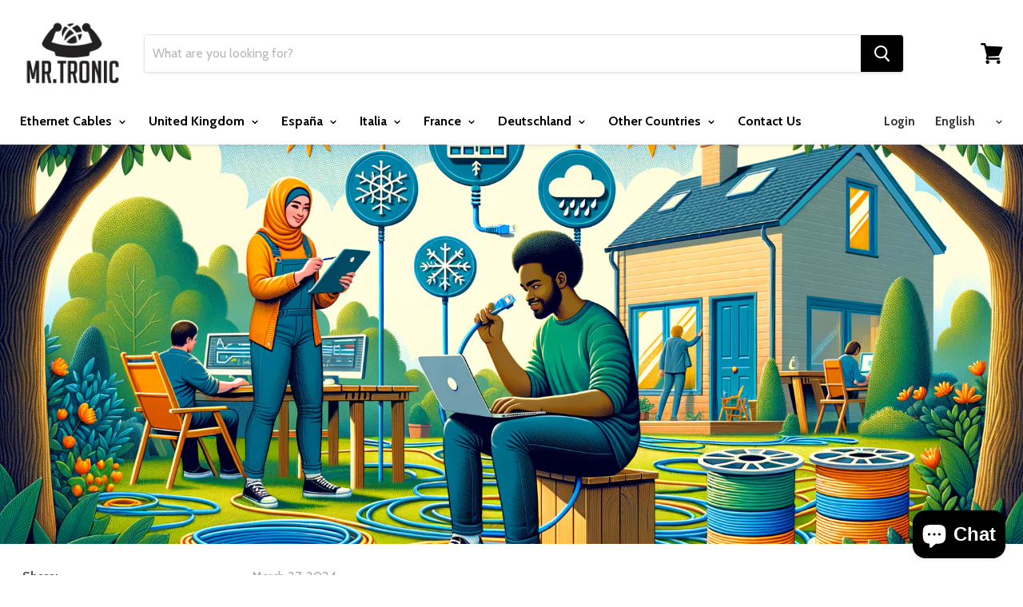

--- FILE ---
content_type: text/html; charset=utf-8
request_url: https://www.mr-tronic.com/blogs/tronictrends-technology-and-connectivity/best-in-class-2024s-top-5-patch-outdoor-ethernet-cables-for-diy-tech-project-enthusiasts
body_size: 35672
content:




<!doctype html>
<!--[if IE]><html class="no-js no-touch ie9" lang="en"><![endif]-->
<!--[if !IE]><!--><html class="no-js no-touch" lang="en"><!--<![endif]-->
  <head>
<meta name="google-site-verification" content="mFsalTEZpexkckLtko2mLF8JNZtrEZzZWbvtqLcVD0A" />
    <meta charset="utf-8">
    <meta http-equiv="x-ua-compatible" content="IE=edge">

    <title>
      Best in Class: 2024&#39;s Top 5 Patch Outdoor Ethernet Cables for DIY Tech

         — Mr. Tronic
</title>

    
      <meta name="description" content="As the wheels of technology ever turn forward, their reach extends not just inwards into our most private spaces, but also outward into areas previously undeveloped for technological interference. One key illustration of this expanding horizon is the dramatic rise in demand for outdoor Ethernet cables, a trend that has">
    

    
  <link rel="shortcut icon" href="//www.mr-tronic.com/cdn/shop/files/cubito_logo_fondo_negro_97629324-44a2-4bb0-9998-707b47c1ef38_32x32.png?v=1613174173" type="image/png">


    <link rel="dns-prefetch" href="//fonts.googleapis.com">

    <link rel="canonical" href="https://www.mr-tronic.com/blogs/tronictrends-technology-and-connectivity/best-in-class-2024s-top-5-patch-outdoor-ethernet-cables-for-diy-tech-project-enthusiasts">
    <meta name="viewport" content="width=device-width">

    
<meta property="og:site_name" content="Mr. Tronic">
<meta property="og:url" content="https://www.mr-tronic.com/blogs/tronictrends-technology-and-connectivity/best-in-class-2024s-top-5-patch-outdoor-ethernet-cables-for-diy-tech-project-enthusiasts">
<meta property="og:title" content="Best in Class: 2024's Top 5 Patch Outdoor Ethernet Cables for DIY Tech Project Enthusiasts">
<meta property="og:type" content="article">
<meta property="og:description" content="The article features the escalating demand for outdoor Ethernet cables among DIY tech aficionados, especially noting the boom of 2024. It explores the complex mechanics and broader capabilities of patch outdoor Ethernet cables, with insights from respected industry professionals.

The discussion further delves into the relationship between the choice of cable, the Internet Service Provider (ISP), and the overall network performance, highlighting the vital role these factors play in successful DIY tech tasks. It illuminates how outdoor Ethernet cables are designed for durability, capable of withstanding various weather conditions to ensure the longevity of tech projects.

Real-life examples of successful projects using patch outdoor Ethernet cables are provided, exhibiting their practicality and efficiency in diverse scenarios. Lastly, the article casts light on anticipated trends and technological advancements beyond 2024 in the field of patch outdoor Ethernet cables, underpinned by expert predictions and trend analysis.
"><meta property="og:image" content="http://www.mr-tronic.com/cdn/shop/articles/img-Gte5FCz8aelvfkluwhE5Bd2G_1024x1024.png?v=1711526147">
<meta property="og:image:secure_url" content="https://www.mr-tronic.com/cdn/shop/articles/img-Gte5FCz8aelvfkluwhE5Bd2G_1024x1024.png?v=1711526147">



  <meta name="twitter:card" content="summary_large_image">

<meta name="twitter:title" content="Best in Class: 2024's Top 5 Patch Outdoor Ethernet Cables for DIY Tech Project Enthusiasts">
<meta name="twitter:description" content="The article features the escalating demand for outdoor Ethernet cables among DIY tech aficionados, especially noting the boom of 2024. It explores the complex mechanics and broader capabilities of patch outdoor Ethernet cables, with insights from respected industry professionals.

The discussion further delves into the relationship between the choice of cable, the Internet Service Provider (ISP), and the overall network performance, highlighting the vital role these factors play in successful DIY tech tasks. It illuminates how outdoor Ethernet cables are designed for durability, capable of withstanding various weather conditions to ensure the longevity of tech projects.

Real-life examples of successful projects using patch outdoor Ethernet cables are provided, exhibiting their practicality and efficiency in diverse scenarios. Lastly, the article casts light on anticipated trends and technological advancements beyond 2024 in the field of patch outdoor Ethernet cables, underpinned by expert predictions and trend analysis.
">
<meta property="twitter:image" content="https://www.mr-tronic.com/cdn/shop/articles/img-Gte5FCz8aelvfkluwhE5Bd2G_1024x1024.png?v=1711526147">

    <script>window.performance && window.performance.mark && window.performance.mark('shopify.content_for_header.start');</script><meta name="google-site-verification" content="134OhNudJ1KKUFgpfqa8Zcx3HuJDsZbQD5rA4B1j5aE">
<meta id="shopify-digital-wallet" name="shopify-digital-wallet" content="/30193356/digital_wallets/dialog">
<link rel="alternate" type="application/atom+xml" title="Feed" href="/blogs/tronictrends-technology-and-connectivity.atom" />
<script async="async" src="/checkouts/internal/preloads.js?locale=en-ES"></script>
<script id="shopify-features" type="application/json">{"accessToken":"eb1340f74d20c1d275d3503eb03dc2e3","betas":["rich-media-storefront-analytics"],"domain":"www.mr-tronic.com","predictiveSearch":true,"shopId":30193356,"locale":"en"}</script>
<script>var Shopify = Shopify || {};
Shopify.shop = "mr-tronic.myshopify.com";
Shopify.locale = "en";
Shopify.currency = {"active":"EUR","rate":"1.0"};
Shopify.country = "ES";
Shopify.theme = {"name":"backup by shivam","id":15383330852,"schema_name":"Empire","schema_version":"2.0.0","theme_store_id":838,"role":"main"};
Shopify.theme.handle = "null";
Shopify.theme.style = {"id":null,"handle":null};
Shopify.cdnHost = "www.mr-tronic.com/cdn";
Shopify.routes = Shopify.routes || {};
Shopify.routes.root = "/";</script>
<script type="module">!function(o){(o.Shopify=o.Shopify||{}).modules=!0}(window);</script>
<script>!function(o){function n(){var o=[];function n(){o.push(Array.prototype.slice.apply(arguments))}return n.q=o,n}var t=o.Shopify=o.Shopify||{};t.loadFeatures=n(),t.autoloadFeatures=n()}(window);</script>
<script id="shop-js-analytics" type="application/json">{"pageType":"article"}</script>
<script defer="defer" async type="module" src="//www.mr-tronic.com/cdn/shopifycloud/shop-js/modules/v2/client.init-shop-cart-sync_WVOgQShq.en.esm.js"></script>
<script defer="defer" async type="module" src="//www.mr-tronic.com/cdn/shopifycloud/shop-js/modules/v2/chunk.common_C_13GLB1.esm.js"></script>
<script defer="defer" async type="module" src="//www.mr-tronic.com/cdn/shopifycloud/shop-js/modules/v2/chunk.modal_CLfMGd0m.esm.js"></script>
<script type="module">
  await import("//www.mr-tronic.com/cdn/shopifycloud/shop-js/modules/v2/client.init-shop-cart-sync_WVOgQShq.en.esm.js");
await import("//www.mr-tronic.com/cdn/shopifycloud/shop-js/modules/v2/chunk.common_C_13GLB1.esm.js");
await import("//www.mr-tronic.com/cdn/shopifycloud/shop-js/modules/v2/chunk.modal_CLfMGd0m.esm.js");

  window.Shopify.SignInWithShop?.initShopCartSync?.({"fedCMEnabled":true,"windoidEnabled":true});

</script>
<script>(function() {
  var isLoaded = false;
  function asyncLoad() {
    if (isLoaded) return;
    isLoaded = true;
    var urls = ["https:\/\/chimpstatic.com\/mcjs-connected\/js\/users\/95f2bad4bcf5b697d063544ae\/ca8005055d41e56d75c675116.js?shop=mr-tronic.myshopify.com"];
    for (var i = 0; i < urls.length; i++) {
      var s = document.createElement('script');
      s.type = 'text/javascript';
      s.async = true;
      s.src = urls[i];
      var x = document.getElementsByTagName('script')[0];
      x.parentNode.insertBefore(s, x);
    }
  };
  if(window.attachEvent) {
    window.attachEvent('onload', asyncLoad);
  } else {
    window.addEventListener('load', asyncLoad, false);
  }
})();</script>
<script id="__st">var __st={"a":30193356,"offset":3600,"reqid":"fad385d8-8dde-4a63-9891-f4a7b5273944-1769610309","pageurl":"www.mr-tronic.com\/blogs\/tronictrends-technology-and-connectivity\/best-in-class-2024s-top-5-patch-outdoor-ethernet-cables-for-diy-tech-project-enthusiasts","s":"articles-607417991497","u":"915a2fa2a8e1","p":"article","rtyp":"article","rid":607417991497};</script>
<script>window.ShopifyPaypalV4VisibilityTracking = true;</script>
<script id="captcha-bootstrap">!function(){'use strict';const t='contact',e='account',n='new_comment',o=[[t,t],['blogs',n],['comments',n],[t,'customer']],c=[[e,'customer_login'],[e,'guest_login'],[e,'recover_customer_password'],[e,'create_customer']],r=t=>t.map((([t,e])=>`form[action*='/${t}']:not([data-nocaptcha='true']) input[name='form_type'][value='${e}']`)).join(','),a=t=>()=>t?[...document.querySelectorAll(t)].map((t=>t.form)):[];function s(){const t=[...o],e=r(t);return a(e)}const i='password',u='form_key',d=['recaptcha-v3-token','g-recaptcha-response','h-captcha-response',i],f=()=>{try{return window.sessionStorage}catch{return}},m='__shopify_v',_=t=>t.elements[u];function p(t,e,n=!1){try{const o=window.sessionStorage,c=JSON.parse(o.getItem(e)),{data:r}=function(t){const{data:e,action:n}=t;return t[m]||n?{data:e,action:n}:{data:t,action:n}}(c);for(const[e,n]of Object.entries(r))t.elements[e]&&(t.elements[e].value=n);n&&o.removeItem(e)}catch(o){console.error('form repopulation failed',{error:o})}}const l='form_type',E='cptcha';function T(t){t.dataset[E]=!0}const w=window,h=w.document,L='Shopify',v='ce_forms',y='captcha';let A=!1;((t,e)=>{const n=(g='f06e6c50-85a8-45c8-87d0-21a2b65856fe',I='https://cdn.shopify.com/shopifycloud/storefront-forms-hcaptcha/ce_storefront_forms_captcha_hcaptcha.v1.5.2.iife.js',D={infoText:'Protected by hCaptcha',privacyText:'Privacy',termsText:'Terms'},(t,e,n)=>{const o=w[L][v],c=o.bindForm;if(c)return c(t,g,e,D).then(n);var r;o.q.push([[t,g,e,D],n]),r=I,A||(h.body.append(Object.assign(h.createElement('script'),{id:'captcha-provider',async:!0,src:r})),A=!0)});var g,I,D;w[L]=w[L]||{},w[L][v]=w[L][v]||{},w[L][v].q=[],w[L][y]=w[L][y]||{},w[L][y].protect=function(t,e){n(t,void 0,e),T(t)},Object.freeze(w[L][y]),function(t,e,n,w,h,L){const[v,y,A,g]=function(t,e,n){const i=e?o:[],u=t?c:[],d=[...i,...u],f=r(d),m=r(i),_=r(d.filter((([t,e])=>n.includes(e))));return[a(f),a(m),a(_),s()]}(w,h,L),I=t=>{const e=t.target;return e instanceof HTMLFormElement?e:e&&e.form},D=t=>v().includes(t);t.addEventListener('submit',(t=>{const e=I(t);if(!e)return;const n=D(e)&&!e.dataset.hcaptchaBound&&!e.dataset.recaptchaBound,o=_(e),c=g().includes(e)&&(!o||!o.value);(n||c)&&t.preventDefault(),c&&!n&&(function(t){try{if(!f())return;!function(t){const e=f();if(!e)return;const n=_(t);if(!n)return;const o=n.value;o&&e.removeItem(o)}(t);const e=Array.from(Array(32),(()=>Math.random().toString(36)[2])).join('');!function(t,e){_(t)||t.append(Object.assign(document.createElement('input'),{type:'hidden',name:u})),t.elements[u].value=e}(t,e),function(t,e){const n=f();if(!n)return;const o=[...t.querySelectorAll(`input[type='${i}']`)].map((({name:t})=>t)),c=[...d,...o],r={};for(const[a,s]of new FormData(t).entries())c.includes(a)||(r[a]=s);n.setItem(e,JSON.stringify({[m]:1,action:t.action,data:r}))}(t,e)}catch(e){console.error('failed to persist form',e)}}(e),e.submit())}));const S=(t,e)=>{t&&!t.dataset[E]&&(n(t,e.some((e=>e===t))),T(t))};for(const o of['focusin','change'])t.addEventListener(o,(t=>{const e=I(t);D(e)&&S(e,y())}));const B=e.get('form_key'),M=e.get(l),P=B&&M;t.addEventListener('DOMContentLoaded',(()=>{const t=y();if(P)for(const e of t)e.elements[l].value===M&&p(e,B);[...new Set([...A(),...v().filter((t=>'true'===t.dataset.shopifyCaptcha))])].forEach((e=>S(e,t)))}))}(h,new URLSearchParams(w.location.search),n,t,e,['guest_login'])})(!0,!0)}();</script>
<script integrity="sha256-4kQ18oKyAcykRKYeNunJcIwy7WH5gtpwJnB7kiuLZ1E=" data-source-attribution="shopify.loadfeatures" defer="defer" src="//www.mr-tronic.com/cdn/shopifycloud/storefront/assets/storefront/load_feature-a0a9edcb.js" crossorigin="anonymous"></script>
<script data-source-attribution="shopify.dynamic_checkout.dynamic.init">var Shopify=Shopify||{};Shopify.PaymentButton=Shopify.PaymentButton||{isStorefrontPortableWallets:!0,init:function(){window.Shopify.PaymentButton.init=function(){};var t=document.createElement("script");t.src="https://www.mr-tronic.com/cdn/shopifycloud/portable-wallets/latest/portable-wallets.en.js",t.type="module",document.head.appendChild(t)}};
</script>
<script data-source-attribution="shopify.dynamic_checkout.buyer_consent">
  function portableWalletsHideBuyerConsent(e){var t=document.getElementById("shopify-buyer-consent"),n=document.getElementById("shopify-subscription-policy-button");t&&n&&(t.classList.add("hidden"),t.setAttribute("aria-hidden","true"),n.removeEventListener("click",e))}function portableWalletsShowBuyerConsent(e){var t=document.getElementById("shopify-buyer-consent"),n=document.getElementById("shopify-subscription-policy-button");t&&n&&(t.classList.remove("hidden"),t.removeAttribute("aria-hidden"),n.addEventListener("click",e))}window.Shopify?.PaymentButton&&(window.Shopify.PaymentButton.hideBuyerConsent=portableWalletsHideBuyerConsent,window.Shopify.PaymentButton.showBuyerConsent=portableWalletsShowBuyerConsent);
</script>
<script data-source-attribution="shopify.dynamic_checkout.cart.bootstrap">document.addEventListener("DOMContentLoaded",(function(){function t(){return document.querySelector("shopify-accelerated-checkout-cart, shopify-accelerated-checkout")}if(t())Shopify.PaymentButton.init();else{new MutationObserver((function(e,n){t()&&(Shopify.PaymentButton.init(),n.disconnect())})).observe(document.body,{childList:!0,subtree:!0})}}));
</script>

<script>window.performance && window.performance.mark && window.performance.mark('shopify.content_for_header.end');</script>

    <script>
      document.documentElement.className=document.documentElement.className.replace(/\bno-js\b/,'js');
      if(window.Shopify&&window.Shopify.designMode)document.documentElement.className+=' in-theme-editor';
      if(('ontouchstart' in window)||window.DocumentTouch&&document instanceof DocumentTouch)document.documentElement.className=document.documentElement.className.replace(/\bno-touch\b/,'has-touch');
    </script>

        <link href="//fonts.googleapis.com/css?family=Cabin:400,400i,700,700i" rel="stylesheet" type="text/css" media="all" />


    <link href="//www.mr-tronic.com/cdn/shop/t/7/assets/theme.scss.css?v=40710636115959559001527604001" rel="stylesheet" type="text/css" media="all" />
  



<meta name="keywords" content="Ethernet Networks, Fiber optic cable, Fiber optic connector, fiber optic quick connector, HDMI cable 2.0 male,Power Strips" />




<script type='application/ld+json'> 
{
  "@context": "http://www.schema.org",
  "@type": "WebSite",
  "name": "Mr. Tronic",
  "url": "https://mr-tronic.com/"
}
 </script>




<script src="https://cdn.shopify.com/extensions/e8878072-2f6b-4e89-8082-94b04320908d/inbox-1254/assets/inbox-chat-loader.js" type="text/javascript" defer="defer"></script>
<link href="https://monorail-edge.shopifysvc.com" rel="dns-prefetch">
<script>(function(){if ("sendBeacon" in navigator && "performance" in window) {try {var session_token_from_headers = performance.getEntriesByType('navigation')[0].serverTiming.find(x => x.name == '_s').description;} catch {var session_token_from_headers = undefined;}var session_cookie_matches = document.cookie.match(/_shopify_s=([^;]*)/);var session_token_from_cookie = session_cookie_matches && session_cookie_matches.length === 2 ? session_cookie_matches[1] : "";var session_token = session_token_from_headers || session_token_from_cookie || "";function handle_abandonment_event(e) {var entries = performance.getEntries().filter(function(entry) {return /monorail-edge.shopifysvc.com/.test(entry.name);});if (!window.abandonment_tracked && entries.length === 0) {window.abandonment_tracked = true;var currentMs = Date.now();var navigation_start = performance.timing.navigationStart;var payload = {shop_id: 30193356,url: window.location.href,navigation_start,duration: currentMs - navigation_start,session_token,page_type: "article"};window.navigator.sendBeacon("https://monorail-edge.shopifysvc.com/v1/produce", JSON.stringify({schema_id: "online_store_buyer_site_abandonment/1.1",payload: payload,metadata: {event_created_at_ms: currentMs,event_sent_at_ms: currentMs}}));}}window.addEventListener('pagehide', handle_abandonment_event);}}());</script>
<script id="web-pixels-manager-setup">(function e(e,d,r,n,o){if(void 0===o&&(o={}),!Boolean(null===(a=null===(i=window.Shopify)||void 0===i?void 0:i.analytics)||void 0===a?void 0:a.replayQueue)){var i,a;window.Shopify=window.Shopify||{};var t=window.Shopify;t.analytics=t.analytics||{};var s=t.analytics;s.replayQueue=[],s.publish=function(e,d,r){return s.replayQueue.push([e,d,r]),!0};try{self.performance.mark("wpm:start")}catch(e){}var l=function(){var e={modern:/Edge?\/(1{2}[4-9]|1[2-9]\d|[2-9]\d{2}|\d{4,})\.\d+(\.\d+|)|Firefox\/(1{2}[4-9]|1[2-9]\d|[2-9]\d{2}|\d{4,})\.\d+(\.\d+|)|Chrom(ium|e)\/(9{2}|\d{3,})\.\d+(\.\d+|)|(Maci|X1{2}).+ Version\/(15\.\d+|(1[6-9]|[2-9]\d|\d{3,})\.\d+)([,.]\d+|)( \(\w+\)|)( Mobile\/\w+|) Safari\/|Chrome.+OPR\/(9{2}|\d{3,})\.\d+\.\d+|(CPU[ +]OS|iPhone[ +]OS|CPU[ +]iPhone|CPU IPhone OS|CPU iPad OS)[ +]+(15[._]\d+|(1[6-9]|[2-9]\d|\d{3,})[._]\d+)([._]\d+|)|Android:?[ /-](13[3-9]|1[4-9]\d|[2-9]\d{2}|\d{4,})(\.\d+|)(\.\d+|)|Android.+Firefox\/(13[5-9]|1[4-9]\d|[2-9]\d{2}|\d{4,})\.\d+(\.\d+|)|Android.+Chrom(ium|e)\/(13[3-9]|1[4-9]\d|[2-9]\d{2}|\d{4,})\.\d+(\.\d+|)|SamsungBrowser\/([2-9]\d|\d{3,})\.\d+/,legacy:/Edge?\/(1[6-9]|[2-9]\d|\d{3,})\.\d+(\.\d+|)|Firefox\/(5[4-9]|[6-9]\d|\d{3,})\.\d+(\.\d+|)|Chrom(ium|e)\/(5[1-9]|[6-9]\d|\d{3,})\.\d+(\.\d+|)([\d.]+$|.*Safari\/(?![\d.]+ Edge\/[\d.]+$))|(Maci|X1{2}).+ Version\/(10\.\d+|(1[1-9]|[2-9]\d|\d{3,})\.\d+)([,.]\d+|)( \(\w+\)|)( Mobile\/\w+|) Safari\/|Chrome.+OPR\/(3[89]|[4-9]\d|\d{3,})\.\d+\.\d+|(CPU[ +]OS|iPhone[ +]OS|CPU[ +]iPhone|CPU IPhone OS|CPU iPad OS)[ +]+(10[._]\d+|(1[1-9]|[2-9]\d|\d{3,})[._]\d+)([._]\d+|)|Android:?[ /-](13[3-9]|1[4-9]\d|[2-9]\d{2}|\d{4,})(\.\d+|)(\.\d+|)|Mobile Safari.+OPR\/([89]\d|\d{3,})\.\d+\.\d+|Android.+Firefox\/(13[5-9]|1[4-9]\d|[2-9]\d{2}|\d{4,})\.\d+(\.\d+|)|Android.+Chrom(ium|e)\/(13[3-9]|1[4-9]\d|[2-9]\d{2}|\d{4,})\.\d+(\.\d+|)|Android.+(UC? ?Browser|UCWEB|U3)[ /]?(15\.([5-9]|\d{2,})|(1[6-9]|[2-9]\d|\d{3,})\.\d+)\.\d+|SamsungBrowser\/(5\.\d+|([6-9]|\d{2,})\.\d+)|Android.+MQ{2}Browser\/(14(\.(9|\d{2,})|)|(1[5-9]|[2-9]\d|\d{3,})(\.\d+|))(\.\d+|)|K[Aa][Ii]OS\/(3\.\d+|([4-9]|\d{2,})\.\d+)(\.\d+|)/},d=e.modern,r=e.legacy,n=navigator.userAgent;return n.match(d)?"modern":n.match(r)?"legacy":"unknown"}(),u="modern"===l?"modern":"legacy",c=(null!=n?n:{modern:"",legacy:""})[u],f=function(e){return[e.baseUrl,"/wpm","/b",e.hashVersion,"modern"===e.buildTarget?"m":"l",".js"].join("")}({baseUrl:d,hashVersion:r,buildTarget:u}),m=function(e){var d=e.version,r=e.bundleTarget,n=e.surface,o=e.pageUrl,i=e.monorailEndpoint;return{emit:function(e){var a=e.status,t=e.errorMsg,s=(new Date).getTime(),l=JSON.stringify({metadata:{event_sent_at_ms:s},events:[{schema_id:"web_pixels_manager_load/3.1",payload:{version:d,bundle_target:r,page_url:o,status:a,surface:n,error_msg:t},metadata:{event_created_at_ms:s}}]});if(!i)return console&&console.warn&&console.warn("[Web Pixels Manager] No Monorail endpoint provided, skipping logging."),!1;try{return self.navigator.sendBeacon.bind(self.navigator)(i,l)}catch(e){}var u=new XMLHttpRequest;try{return u.open("POST",i,!0),u.setRequestHeader("Content-Type","text/plain"),u.send(l),!0}catch(e){return console&&console.warn&&console.warn("[Web Pixels Manager] Got an unhandled error while logging to Monorail."),!1}}}}({version:r,bundleTarget:l,surface:e.surface,pageUrl:self.location.href,monorailEndpoint:e.monorailEndpoint});try{o.browserTarget=l,function(e){var d=e.src,r=e.async,n=void 0===r||r,o=e.onload,i=e.onerror,a=e.sri,t=e.scriptDataAttributes,s=void 0===t?{}:t,l=document.createElement("script"),u=document.querySelector("head"),c=document.querySelector("body");if(l.async=n,l.src=d,a&&(l.integrity=a,l.crossOrigin="anonymous"),s)for(var f in s)if(Object.prototype.hasOwnProperty.call(s,f))try{l.dataset[f]=s[f]}catch(e){}if(o&&l.addEventListener("load",o),i&&l.addEventListener("error",i),u)u.appendChild(l);else{if(!c)throw new Error("Did not find a head or body element to append the script");c.appendChild(l)}}({src:f,async:!0,onload:function(){if(!function(){var e,d;return Boolean(null===(d=null===(e=window.Shopify)||void 0===e?void 0:e.analytics)||void 0===d?void 0:d.initialized)}()){var d=window.webPixelsManager.init(e)||void 0;if(d){var r=window.Shopify.analytics;r.replayQueue.forEach((function(e){var r=e[0],n=e[1],o=e[2];d.publishCustomEvent(r,n,o)})),r.replayQueue=[],r.publish=d.publishCustomEvent,r.visitor=d.visitor,r.initialized=!0}}},onerror:function(){return m.emit({status:"failed",errorMsg:"".concat(f," has failed to load")})},sri:function(e){var d=/^sha384-[A-Za-z0-9+/=]+$/;return"string"==typeof e&&d.test(e)}(c)?c:"",scriptDataAttributes:o}),m.emit({status:"loading"})}catch(e){m.emit({status:"failed",errorMsg:(null==e?void 0:e.message)||"Unknown error"})}}})({shopId: 30193356,storefrontBaseUrl: "https://www.mr-tronic.com",extensionsBaseUrl: "https://extensions.shopifycdn.com/cdn/shopifycloud/web-pixels-manager",monorailEndpoint: "https://monorail-edge.shopifysvc.com/unstable/produce_batch",surface: "storefront-renderer",enabledBetaFlags: ["2dca8a86"],webPixelsConfigList: [{"id":"1011941705","configuration":"{\"config\":\"{\\\"pixel_id\\\":\\\"G-XR9N3LRW3S\\\",\\\"target_country\\\":\\\"ES\\\",\\\"gtag_events\\\":[{\\\"type\\\":\\\"begin_checkout\\\",\\\"action_label\\\":\\\"G-XR9N3LRW3S\\\"},{\\\"type\\\":\\\"search\\\",\\\"action_label\\\":\\\"G-XR9N3LRW3S\\\"},{\\\"type\\\":\\\"view_item\\\",\\\"action_label\\\":[\\\"G-XR9N3LRW3S\\\",\\\"MC-E7JS657T39\\\"]},{\\\"type\\\":\\\"purchase\\\",\\\"action_label\\\":[\\\"G-XR9N3LRW3S\\\",\\\"MC-E7JS657T39\\\"]},{\\\"type\\\":\\\"page_view\\\",\\\"action_label\\\":[\\\"G-XR9N3LRW3S\\\",\\\"MC-E7JS657T39\\\"]},{\\\"type\\\":\\\"add_payment_info\\\",\\\"action_label\\\":\\\"G-XR9N3LRW3S\\\"},{\\\"type\\\":\\\"add_to_cart\\\",\\\"action_label\\\":\\\"G-XR9N3LRW3S\\\"}],\\\"enable_monitoring_mode\\\":false}\"}","eventPayloadVersion":"v1","runtimeContext":"OPEN","scriptVersion":"b2a88bafab3e21179ed38636efcd8a93","type":"APP","apiClientId":1780363,"privacyPurposes":[],"dataSharingAdjustments":{"protectedCustomerApprovalScopes":["read_customer_address","read_customer_email","read_customer_name","read_customer_personal_data","read_customer_phone"]}},{"id":"156565833","eventPayloadVersion":"v1","runtimeContext":"LAX","scriptVersion":"1","type":"CUSTOM","privacyPurposes":["MARKETING"],"name":"Meta pixel (migrated)"},{"id":"178815305","eventPayloadVersion":"v1","runtimeContext":"LAX","scriptVersion":"1","type":"CUSTOM","privacyPurposes":["ANALYTICS"],"name":"Google Analytics tag (migrated)"},{"id":"shopify-app-pixel","configuration":"{}","eventPayloadVersion":"v1","runtimeContext":"STRICT","scriptVersion":"0450","apiClientId":"shopify-pixel","type":"APP","privacyPurposes":["ANALYTICS","MARKETING"]},{"id":"shopify-custom-pixel","eventPayloadVersion":"v1","runtimeContext":"LAX","scriptVersion":"0450","apiClientId":"shopify-pixel","type":"CUSTOM","privacyPurposes":["ANALYTICS","MARKETING"]}],isMerchantRequest: false,initData: {"shop":{"name":"Mr. Tronic","paymentSettings":{"currencyCode":"EUR"},"myshopifyDomain":"mr-tronic.myshopify.com","countryCode":"ES","storefrontUrl":"https:\/\/www.mr-tronic.com"},"customer":null,"cart":null,"checkout":null,"productVariants":[],"purchasingCompany":null},},"https://www.mr-tronic.com/cdn","fcfee988w5aeb613cpc8e4bc33m6693e112",{"modern":"","legacy":""},{"shopId":"30193356","storefrontBaseUrl":"https:\/\/www.mr-tronic.com","extensionBaseUrl":"https:\/\/extensions.shopifycdn.com\/cdn\/shopifycloud\/web-pixels-manager","surface":"storefront-renderer","enabledBetaFlags":"[\"2dca8a86\"]","isMerchantRequest":"false","hashVersion":"fcfee988w5aeb613cpc8e4bc33m6693e112","publish":"custom","events":"[[\"page_viewed\",{}]]"});</script><script>
  window.ShopifyAnalytics = window.ShopifyAnalytics || {};
  window.ShopifyAnalytics.meta = window.ShopifyAnalytics.meta || {};
  window.ShopifyAnalytics.meta.currency = 'EUR';
  var meta = {"page":{"pageType":"article","resourceType":"article","resourceId":607417991497,"requestId":"fad385d8-8dde-4a63-9891-f4a7b5273944-1769610309"}};
  for (var attr in meta) {
    window.ShopifyAnalytics.meta[attr] = meta[attr];
  }
</script>
<script class="analytics">
  (function () {
    var customDocumentWrite = function(content) {
      var jquery = null;

      if (window.jQuery) {
        jquery = window.jQuery;
      } else if (window.Checkout && window.Checkout.$) {
        jquery = window.Checkout.$;
      }

      if (jquery) {
        jquery('body').append(content);
      }
    };

    var hasLoggedConversion = function(token) {
      if (token) {
        return document.cookie.indexOf('loggedConversion=' + token) !== -1;
      }
      return false;
    }

    var setCookieIfConversion = function(token) {
      if (token) {
        var twoMonthsFromNow = new Date(Date.now());
        twoMonthsFromNow.setMonth(twoMonthsFromNow.getMonth() + 2);

        document.cookie = 'loggedConversion=' + token + '; expires=' + twoMonthsFromNow;
      }
    }

    var trekkie = window.ShopifyAnalytics.lib = window.trekkie = window.trekkie || [];
    if (trekkie.integrations) {
      return;
    }
    trekkie.methods = [
      'identify',
      'page',
      'ready',
      'track',
      'trackForm',
      'trackLink'
    ];
    trekkie.factory = function(method) {
      return function() {
        var args = Array.prototype.slice.call(arguments);
        args.unshift(method);
        trekkie.push(args);
        return trekkie;
      };
    };
    for (var i = 0; i < trekkie.methods.length; i++) {
      var key = trekkie.methods[i];
      trekkie[key] = trekkie.factory(key);
    }
    trekkie.load = function(config) {
      trekkie.config = config || {};
      trekkie.config.initialDocumentCookie = document.cookie;
      var first = document.getElementsByTagName('script')[0];
      var script = document.createElement('script');
      script.type = 'text/javascript';
      script.onerror = function(e) {
        var scriptFallback = document.createElement('script');
        scriptFallback.type = 'text/javascript';
        scriptFallback.onerror = function(error) {
                var Monorail = {
      produce: function produce(monorailDomain, schemaId, payload) {
        var currentMs = new Date().getTime();
        var event = {
          schema_id: schemaId,
          payload: payload,
          metadata: {
            event_created_at_ms: currentMs,
            event_sent_at_ms: currentMs
          }
        };
        return Monorail.sendRequest("https://" + monorailDomain + "/v1/produce", JSON.stringify(event));
      },
      sendRequest: function sendRequest(endpointUrl, payload) {
        // Try the sendBeacon API
        if (window && window.navigator && typeof window.navigator.sendBeacon === 'function' && typeof window.Blob === 'function' && !Monorail.isIos12()) {
          var blobData = new window.Blob([payload], {
            type: 'text/plain'
          });

          if (window.navigator.sendBeacon(endpointUrl, blobData)) {
            return true;
          } // sendBeacon was not successful

        } // XHR beacon

        var xhr = new XMLHttpRequest();

        try {
          xhr.open('POST', endpointUrl);
          xhr.setRequestHeader('Content-Type', 'text/plain');
          xhr.send(payload);
        } catch (e) {
          console.log(e);
        }

        return false;
      },
      isIos12: function isIos12() {
        return window.navigator.userAgent.lastIndexOf('iPhone; CPU iPhone OS 12_') !== -1 || window.navigator.userAgent.lastIndexOf('iPad; CPU OS 12_') !== -1;
      }
    };
    Monorail.produce('monorail-edge.shopifysvc.com',
      'trekkie_storefront_load_errors/1.1',
      {shop_id: 30193356,
      theme_id: 15383330852,
      app_name: "storefront",
      context_url: window.location.href,
      source_url: "//www.mr-tronic.com/cdn/s/trekkie.storefront.a804e9514e4efded663580eddd6991fcc12b5451.min.js"});

        };
        scriptFallback.async = true;
        scriptFallback.src = '//www.mr-tronic.com/cdn/s/trekkie.storefront.a804e9514e4efded663580eddd6991fcc12b5451.min.js';
        first.parentNode.insertBefore(scriptFallback, first);
      };
      script.async = true;
      script.src = '//www.mr-tronic.com/cdn/s/trekkie.storefront.a804e9514e4efded663580eddd6991fcc12b5451.min.js';
      first.parentNode.insertBefore(script, first);
    };
    trekkie.load(
      {"Trekkie":{"appName":"storefront","development":false,"defaultAttributes":{"shopId":30193356,"isMerchantRequest":null,"themeId":15383330852,"themeCityHash":"13541577444686162320","contentLanguage":"en","currency":"EUR","eventMetadataId":"ade4ee46-000a-4ae5-9999-efee14c183ae"},"isServerSideCookieWritingEnabled":true,"monorailRegion":"shop_domain","enabledBetaFlags":["65f19447","b5387b81"]},"Session Attribution":{},"S2S":{"facebookCapiEnabled":false,"source":"trekkie-storefront-renderer","apiClientId":580111}}
    );

    var loaded = false;
    trekkie.ready(function() {
      if (loaded) return;
      loaded = true;

      window.ShopifyAnalytics.lib = window.trekkie;

      var originalDocumentWrite = document.write;
      document.write = customDocumentWrite;
      try { window.ShopifyAnalytics.merchantGoogleAnalytics.call(this); } catch(error) {};
      document.write = originalDocumentWrite;

      window.ShopifyAnalytics.lib.page(null,{"pageType":"article","resourceType":"article","resourceId":607417991497,"requestId":"fad385d8-8dde-4a63-9891-f4a7b5273944-1769610309","shopifyEmitted":true});

      var match = window.location.pathname.match(/checkouts\/(.+)\/(thank_you|post_purchase)/)
      var token = match? match[1]: undefined;
      if (!hasLoggedConversion(token)) {
        setCookieIfConversion(token);
        
      }
    });


        var eventsListenerScript = document.createElement('script');
        eventsListenerScript.async = true;
        eventsListenerScript.src = "//www.mr-tronic.com/cdn/shopifycloud/storefront/assets/shop_events_listener-3da45d37.js";
        document.getElementsByTagName('head')[0].appendChild(eventsListenerScript);

})();</script>
  <script>
  if (!window.ga || (window.ga && typeof window.ga !== 'function')) {
    window.ga = function ga() {
      (window.ga.q = window.ga.q || []).push(arguments);
      if (window.Shopify && window.Shopify.analytics && typeof window.Shopify.analytics.publish === 'function') {
        window.Shopify.analytics.publish("ga_stub_called", {}, {sendTo: "google_osp_migration"});
      }
      console.error("Shopify's Google Analytics stub called with:", Array.from(arguments), "\nSee https://help.shopify.com/manual/promoting-marketing/pixels/pixel-migration#google for more information.");
    };
    if (window.Shopify && window.Shopify.analytics && typeof window.Shopify.analytics.publish === 'function') {
      window.Shopify.analytics.publish("ga_stub_initialized", {}, {sendTo: "google_osp_migration"});
    }
  }
</script>
<script
  defer
  src="https://www.mr-tronic.com/cdn/shopifycloud/perf-kit/shopify-perf-kit-3.1.0.min.js"
  data-application="storefront-renderer"
  data-shop-id="30193356"
  data-render-region="gcp-us-east1"
  data-page-type="article"
  data-theme-instance-id="15383330852"
  data-theme-name="Empire"
  data-theme-version="2.0.0"
  data-monorail-region="shop_domain"
  data-resource-timing-sampling-rate="10"
  data-shs="true"
  data-shs-beacon="true"
  data-shs-export-with-fetch="true"
  data-shs-logs-sample-rate="1"
  data-shs-beacon-endpoint="https://www.mr-tronic.com/api/collect"
></script>
</head>

  <body>
    
    <div id="fb-root"></div>
<script>(function(d, s, id) {
  var js, fjs = d.getElementsByTagName(s)[0];
  if (d.getElementById(id)) return;
  js = d.createElement(s); js.id = id;
  js.src = 'https://connect.facebook.net/en_US/sdk.js#xfbml=1&version=v2.12';
  fjs.parentNode.insertBefore(js, fjs);
}(document, 'script', 'facebook-jssdk'));</script>
    
    <div id="shopify-section-static-header" class="shopify-section site-header-wrapper"><script
  type="application/json"
  data-section-id="static-header"
  data-section-type="static-header"
  data-section-data>
  {
    "settings": {
      "sticky_header": true,
      "live_search": {
        "enable": true,
        "enable_images": true,
        "enable_content": true,
        "money_format": "€{{amount_with_comma_separator}}",
        "context": {
          "view_all_results": "View all results",
          "view_all_products": "View all products",
          "chevron": "\r\u003csvgaria-hidden=\"true\"focusable=\"false\"role=\"presentation\"xmlns=\"http:\/\/www.w3.org\/2000\/svg\"width=\"8\"height=\"6\"viewBox=\"0 0 8 6\"\u003e\u003cg fill=\"currentColor\" fill-rule=\"evenodd\"\u003e\u003cpolygon class=\"icon-chevron-down-left\" points=\"4 5.371 7.668 1.606 6.665 .629 4 3.365\"\/\u003e\u003cpolygon class=\"icon-chevron-down-right\" points=\"4 3.365 1.335 .629 1.335 .629 .332 1.606 4 5.371\"\/\u003e\u003c\/g\u003e\u003c\/svg\u003e",
          "content_results": {
            "title": "Pages \u0026amp; Posts",
            "no_results": "No results."
          },
          "no_results_products": {
            "title": "No products for “*terms*”.",
            "message": "Sorry, we couldn’t find any matches."
          }
        }
      }
    },
    "currency": {
      "enable": false,
      "shop_currency": "EUR",
      "default_currency": "EUR",
      "display_format": "money_with_currency_format",
      "money_format": "€{{amount_with_comma_separator}} EUR",
      "money_format_no_currency": "€{{amount_with_comma_separator}}",
      "money_format_currency": "€{{amount_with_comma_separator}} EUR"
    }
  }
</script>

<style>
  .announcement-bar {
    color: #ffffff;
    background: #fd00a5;
  }
</style>



<section
  class="site-header"
  data-site-header-main
  data-site-header-sticky>
  <div class="site-header-menu-toggle">
    <a class="site-header-menu-toggle--button" href="#" data-menu-toggle>
      <span class="toggle-icon--bar toggle-icon--bar-top"></span>
      <span class="toggle-icon--bar toggle-icon--bar-middle"></span>
      <span class="toggle-icon--bar toggle-icon--bar-bottom"></span>
      <span class="show-for-sr">Menu</span>
    </a>
  </div>

  <div
    class="
      site-header-main
      
    "
  >
    <div class="site-header-logo">
      <a
        class="site-logo"
        href="/">
        
          
          
          
          
          
          
          <img
            class="site-logo-image"
            src="//www.mr-tronic.com/cdn/shop/files/Captura_de_pantalla_2018-02-20_a_las_6.50.00_a.m._x200.png?v=1613173454"
            style="max-width: 200px; max-height: 93px;"
            
              srcset="//www.mr-tronic.com/cdn/shop/files/Captura_de_pantalla_2018-02-20_a_las_6.50.00_a.m._x200@2x.png?v=1613173454 2x"
            
            alt="Logo">
        
      </a>
    </div>

    



<div class="site-header-search" data-live-search>
  <form
    class="site-header-search-form form-fields-inline"
    action="/search"
    method="get"
    data-live-search-form>
    <input type="hidden" name="type" value="article,page,product">
    <div class="form-field no-label">
      <input
        class="form-field-input site-header-search-form-field"
        type="text"
        name="q"
        aria-label="Search"
        placeholder="What are you looking for?"
        
        autocomplete="off"
        data-live-search-input>
      <button
        class="site-header-takeover-cancel"
        type="button"
        data-live-search-takeover-cancel>
        Cancel
      </button>

      <button
        class="site-header-search-button button-primary"
        type="button"
        aria-label="Search"
        data-live-search-submit
      >
        <span class="search-icon search-icon--inactive">
          <svg
  aria-hidden="true"
  focusable="false"
  role="presentation"
  xmlns="http://www.w3.org/2000/svg"
  width="20"
  height="21"
  viewBox="0 0 20 21"
>
  <path fill="currentColor" fill-rule="evenodd" d="M12.514 14.906a8.264 8.264 0 0 1-4.322 1.21C3.668 16.116 0 12.513 0 8.07 0 3.626 3.668.023 8.192.023c4.525 0 8.193 3.603 8.193 8.047 0 2.033-.769 3.89-2.035 5.307l4.999 5.552-1.775 1.597-5.06-5.62zm-4.322-.843c3.37 0 6.102-2.684 6.102-5.993 0-3.31-2.732-5.994-6.102-5.994S2.09 4.76 2.09 8.07c0 3.31 2.732 5.993 6.102 5.993z"/>
</svg>
        </span>
        <span class="search-icon search-icon--active">
          <svg
  aria-hidden="true"
  focusable="false"
  role="presentation"
  width="26"
  height="26"
  viewBox="0 0 26 26"
  xmlns="http://www.w3.org/2000/svg"
>
  <g fill-rule="nonzero" fill="currentColor">
    <path d="M13 26C5.82 26 0 20.18 0 13S5.82 0 13 0s13 5.82 13 13-5.82 13-13 13zm0-3.852a9.148 9.148 0 1 0 0-18.296 9.148 9.148 0 0 0 0 18.296z" opacity=".29"/><path d="M13 26c7.18 0 13-5.82 13-13a1.926 1.926 0 0 0-3.852 0A9.148 9.148 0 0 1 13 22.148 1.926 1.926 0 0 0 13 26z"/>
  </g>
</svg>
        </span>
      </button>
    </div>

    <div class="search-flydown" data-live-search-flydown>
      <div class="search-flydown--placeholder" data-live-search-placeholder>
        <div class="search-flydown--product-items">
          
            <a class="search-flydown--product search-flydown--product" href="#">
              
                <div class="search-flydown--product-image">
                  <svg class="placeholder--image placeholder--content-image" xmlns="http://www.w3.org/2000/svg" viewBox="0 0 525.5 525.5"><path d="M324.5 212.7H203c-1.6 0-2.8 1.3-2.8 2.8V308c0 1.6 1.3 2.8 2.8 2.8h121.6c1.6 0 2.8-1.3 2.8-2.8v-92.5c0-1.6-1.3-2.8-2.9-2.8zm1.1 95.3c0 .6-.5 1.1-1.1 1.1H203c-.6 0-1.1-.5-1.1-1.1v-92.5c0-.6.5-1.1 1.1-1.1h121.6c.6 0 1.1.5 1.1 1.1V308z"/><path d="M210.4 299.5H240v.1s.1 0 .2-.1h75.2v-76.2h-105v76.2zm1.8-7.2l20-20c1.6-1.6 3.8-2.5 6.1-2.5s4.5.9 6.1 2.5l1.5 1.5 16.8 16.8c-12.9 3.3-20.7 6.3-22.8 7.2h-27.7v-5.5zm101.5-10.1c-20.1 1.7-36.7 4.8-49.1 7.9l-16.9-16.9 26.3-26.3c1.6-1.6 3.8-2.5 6.1-2.5s4.5.9 6.1 2.5l27.5 27.5v7.8zm-68.9 15.5c9.7-3.5 33.9-10.9 68.9-13.8v13.8h-68.9zm68.9-72.7v46.8l-26.2-26.2c-1.9-1.9-4.5-3-7.3-3s-5.4 1.1-7.3 3l-26.3 26.3-.9-.9c-1.9-1.9-4.5-3-7.3-3s-5.4 1.1-7.3 3l-18.8 18.8V225h101.4z"/><path d="M232.8 254c4.6 0 8.3-3.7 8.3-8.3s-3.7-8.3-8.3-8.3-8.3 3.7-8.3 8.3 3.7 8.3 8.3 8.3zm0-14.9c3.6 0 6.6 2.9 6.6 6.6s-2.9 6.6-6.6 6.6-6.6-2.9-6.6-6.6 3-6.6 6.6-6.6z"/></svg>
                </div>
              

              <div class="search-flydown--product-text">
                <span class="search-flydown--product-title placeholder--content-text"></span>
                <span class="search-flydown--product-price placeholder--content-text"></span>
              </div>
            </a>
          
            <a class="search-flydown--product search-flydown--product" href="#">
              
                <div class="search-flydown--product-image">
                  <svg class="placeholder--image placeholder--content-image" xmlns="http://www.w3.org/2000/svg" viewBox="0 0 525.5 525.5"><path d="M324.5 212.7H203c-1.6 0-2.8 1.3-2.8 2.8V308c0 1.6 1.3 2.8 2.8 2.8h121.6c1.6 0 2.8-1.3 2.8-2.8v-92.5c0-1.6-1.3-2.8-2.9-2.8zm1.1 95.3c0 .6-.5 1.1-1.1 1.1H203c-.6 0-1.1-.5-1.1-1.1v-92.5c0-.6.5-1.1 1.1-1.1h121.6c.6 0 1.1.5 1.1 1.1V308z"/><path d="M210.4 299.5H240v.1s.1 0 .2-.1h75.2v-76.2h-105v76.2zm1.8-7.2l20-20c1.6-1.6 3.8-2.5 6.1-2.5s4.5.9 6.1 2.5l1.5 1.5 16.8 16.8c-12.9 3.3-20.7 6.3-22.8 7.2h-27.7v-5.5zm101.5-10.1c-20.1 1.7-36.7 4.8-49.1 7.9l-16.9-16.9 26.3-26.3c1.6-1.6 3.8-2.5 6.1-2.5s4.5.9 6.1 2.5l27.5 27.5v7.8zm-68.9 15.5c9.7-3.5 33.9-10.9 68.9-13.8v13.8h-68.9zm68.9-72.7v46.8l-26.2-26.2c-1.9-1.9-4.5-3-7.3-3s-5.4 1.1-7.3 3l-26.3 26.3-.9-.9c-1.9-1.9-4.5-3-7.3-3s-5.4 1.1-7.3 3l-18.8 18.8V225h101.4z"/><path d="M232.8 254c4.6 0 8.3-3.7 8.3-8.3s-3.7-8.3-8.3-8.3-8.3 3.7-8.3 8.3 3.7 8.3 8.3 8.3zm0-14.9c3.6 0 6.6 2.9 6.6 6.6s-2.9 6.6-6.6 6.6-6.6-2.9-6.6-6.6 3-6.6 6.6-6.6z"/></svg>
                </div>
              

              <div class="search-flydown--product-text">
                <span class="search-flydown--product-title placeholder--content-text"></span>
                <span class="search-flydown--product-price placeholder--content-text"></span>
              </div>
            </a>
          
            <a class="search-flydown--product search-flydown--product" href="#">
              
                <div class="search-flydown--product-image">
                  <svg class="placeholder--image placeholder--content-image" xmlns="http://www.w3.org/2000/svg" viewBox="0 0 525.5 525.5"><path d="M324.5 212.7H203c-1.6 0-2.8 1.3-2.8 2.8V308c0 1.6 1.3 2.8 2.8 2.8h121.6c1.6 0 2.8-1.3 2.8-2.8v-92.5c0-1.6-1.3-2.8-2.9-2.8zm1.1 95.3c0 .6-.5 1.1-1.1 1.1H203c-.6 0-1.1-.5-1.1-1.1v-92.5c0-.6.5-1.1 1.1-1.1h121.6c.6 0 1.1.5 1.1 1.1V308z"/><path d="M210.4 299.5H240v.1s.1 0 .2-.1h75.2v-76.2h-105v76.2zm1.8-7.2l20-20c1.6-1.6 3.8-2.5 6.1-2.5s4.5.9 6.1 2.5l1.5 1.5 16.8 16.8c-12.9 3.3-20.7 6.3-22.8 7.2h-27.7v-5.5zm101.5-10.1c-20.1 1.7-36.7 4.8-49.1 7.9l-16.9-16.9 26.3-26.3c1.6-1.6 3.8-2.5 6.1-2.5s4.5.9 6.1 2.5l27.5 27.5v7.8zm-68.9 15.5c9.7-3.5 33.9-10.9 68.9-13.8v13.8h-68.9zm68.9-72.7v46.8l-26.2-26.2c-1.9-1.9-4.5-3-7.3-3s-5.4 1.1-7.3 3l-26.3 26.3-.9-.9c-1.9-1.9-4.5-3-7.3-3s-5.4 1.1-7.3 3l-18.8 18.8V225h101.4z"/><path d="M232.8 254c4.6 0 8.3-3.7 8.3-8.3s-3.7-8.3-8.3-8.3-8.3 3.7-8.3 8.3 3.7 8.3 8.3 8.3zm0-14.9c3.6 0 6.6 2.9 6.6 6.6s-2.9 6.6-6.6 6.6-6.6-2.9-6.6-6.6 3-6.6 6.6-6.6z"/></svg>
                </div>
              

              <div class="search-flydown--product-text">
                <span class="search-flydown--product-title placeholder--content-text"></span>
                <span class="search-flydown--product-price placeholder--content-text"></span>
              </div>
            </a>
          
        </div>
      </div>

      <div class="search-flydown--results search-flydown--results--content-enabled" data-live-search-results></div>

      
    </div>
  </form>
</div>


    
  </div>

  <div class="site-header-cart">
    <a class="site-header-cart--button" href="/cart">
      <span
        class="site-header-cart--count "
        data-header-cart-count="">
      </span>

      <svg
  aria-hidden="true"
  focusable="false"
  role="presentation"
  width="28"
  height="26"
  viewBox="0 10 28 26"
  xmlns="http://www.w3.org/2000/svg"
>
  <path fill="currentColor" fill-rule="evenodd" d="M26.15 14.488L6.977 13.59l-.666-2.661C6.159 10.37 5.704 10 5.127 10H1.213C.547 10 0 10.558 0 11.238c0 .68.547 1.238 1.213 1.238h2.974l3.337 13.249-.82 3.465c-.092.371 0 .774.212 1.053.243.31.576.465.94.465H22.72c.667 0 1.214-.558 1.214-1.239 0-.68-.547-1.238-1.214-1.238H9.434l.333-1.423 12.135-.589c.455-.03.85-.31 1.032-.712l4.247-9.286c.181-.34.151-.774-.06-1.144-.212-.34-.577-.589-.97-.589zM22.297 36c-1.256 0-2.275-1.04-2.275-2.321 0-1.282 1.019-2.322 2.275-2.322s2.275 1.04 2.275 2.322c0 1.281-1.02 2.321-2.275 2.321zM10.92 33.679C10.92 34.96 9.9 36 8.646 36 7.39 36 6.37 34.96 6.37 33.679c0-1.282 1.019-2.322 2.275-2.322s2.275 1.04 2.275 2.322z"/>
</svg>
      <span class="show-for-sr">View cart</span>
    </a>
  </div>
</section><div class="site-navigation-wrapper
  
    site-navigation--has-actions
  
" data-site-navigation id="site-header-nav">
  <nav
    class="site-navigation"
    aria-label="Desktop navigation"
  >
    



<ul
  class="navmenu  navmenu-depth-1  "
  
  aria-label="Main menu"
>
  
    
    

    
    

    

    

    
<li
        class="navmenu-item        navmenu-item-parent        navmenu-id-ethernet-cables        "
        data-navmenu-trigger
        
        
      >
        <a
          class="navmenu-link navmenu-link-parent "
          href="/pages/ethernet-cables"
          
            aria-haspopup="true"
            aria-expanded="false"
          
        >
          Ethernet Cables

          
            <span class="navmenu-icon navmenu-icon-depth-1">
              <svg
  aria-hidden="true"
  focusable="false"
  role="presentation"
  xmlns="http://www.w3.org/2000/svg"
  width="8"
  height="6"
  viewBox="0 0 8 6"
>
  <g fill="currentColor" fill-rule="evenodd">
    <polygon class="icon-chevron-down-left" points="4 5.371 7.668 1.606 6.665 .629 4 3.365"/>
    <polygon class="icon-chevron-down-right" points="4 3.365 1.335 .629 1.335 .629 .332 1.606 4 5.371"/>
  </g>
</svg>

            </span>
          
        </a>

        
          



<ul
  class="navmenu  navmenu-depth-2  navmenu-submenu"
  data-navmenu-submenu
  aria-label="Ethernet Cables"
>
  
    
    

    
    

    

    

    
      <li class="navmenu-item navmenu-id-introduction-to-ethernet-cables">
        <a
          class="navmenu-link "
          href="/pages/introduction-to-ethernet-cables"
        >
          Introduction to Ethernet Cables
        </a>
      </li>
    
  
    
    

    
    

    

    

    
      <li class="navmenu-item navmenu-id-choosing-the-right-ethernet-cable">
        <a
          class="navmenu-link "
          href="/pages/choosing-the-right-ethernet-cable"
        >
          Choosing the right Ethernet Cable
        </a>
      </li>
    
  
    
    

    
    

    

    

    
      <li class="navmenu-item navmenu-id-installation-guide-for-ethernet-cables">
        <a
          class="navmenu-link "
          href="/pages/installation-guide-for-ethernet-cables"
        >
          Installation Guide for Ethernet Cables
        </a>
      </li>
    
  
    
    

    
    

    

    

    
      <li class="navmenu-item navmenu-id-speed-and-performance-of-ethernet-cables">
        <a
          class="navmenu-link "
          href="https://www.mr-tronic.com/pages/speed-and-performance-of-ethernet-cables-1"
        >
          Speed and Performance of Ethernet Cables
        </a>
      </li>
    
  
    
    

    
    

    

    

    
      <li class="navmenu-item navmenu-id-ethernet-cabling-solutions-for-businesses">
        <a
          class="navmenu-link "
          href="https://www.mr-tronic.com/pages/ethernet-cabling-solutions-for-businesses"
        >
          Ethernet Cabling Solutions for Businesses
        </a>
      </li>
    
  
    
    

    
    

    

    

    
      <li class="navmenu-item navmenu-id-gaming-and-ethernet-cables">
        <a
          class="navmenu-link "
          href="https://www.mr-tronic.com/pages/gaming-and-ethernet-cables"
        >
          Gaming and Ethernet Cables
        </a>
      </li>
    
  
    
    

    
    

    

    

    
      <li class="navmenu-item navmenu-id-ethernet-cables-for-home-automation-and-smart-homes">
        <a
          class="navmenu-link "
          href="https://www.mr-tronic.com/pages/ethernet-cables-for-home-automation-and-smart-homes"
        >
          Ethernet Cables for Home Automation and Smart Homes
        </a>
      </li>
    
  
    
    

    
    

    

    

    
      <li class="navmenu-item navmenu-id-ethernet-cable-standards-and-certifications">
        <a
          class="navmenu-link "
          href="/pages/ethernet-cable-standards-and-certifications-understanding-categories-and-compliance"
        >
          Ethernet Cable Standards and Certifications
        </a>
      </li>
    
  
    
    

    
    

    

    

    
      <li class="navmenu-item navmenu-id-maximizing-power-over-ethernet-poe">
        <a
          class="navmenu-link "
          href="/pages/maximizing-power-over-ethernet-poe-with-mr-tronic-ethernet-cables"
        >
          Maximizing Power over Ethernet (PoE)
        </a>
      </li>
    
  
    
    

    
    

    

    

    
      <li class="navmenu-item navmenu-id-instruction-manuals">
        <a
          class="navmenu-link "
          href="/pages/manuals-instructions"
        >
          Instruction & Manuals
        </a>
      </li>
    
  
</ul>

        
      </li>
    
  
    
    

    
    

    

    

    
<li
        class="navmenu-item        navmenu-item-parent        navmenu-id-united-kingdom        "
        data-navmenu-trigger
        
        
      >
        <a
          class="navmenu-link navmenu-link-parent navmenu-link--active"
          href="/blogs/tronictrends-technology-and-connectivity"
          
            aria-haspopup="true"
            aria-expanded="false"
          
        >
          United Kingdom

          
            <span class="navmenu-icon navmenu-icon-depth-1">
              <svg
  aria-hidden="true"
  focusable="false"
  role="presentation"
  xmlns="http://www.w3.org/2000/svg"
  width="8"
  height="6"
  viewBox="0 0 8 6"
>
  <g fill="currentColor" fill-rule="evenodd">
    <polygon class="icon-chevron-down-left" points="4 5.371 7.668 1.606 6.665 .629 4 3.365"/>
    <polygon class="icon-chevron-down-right" points="4 3.365 1.335 .629 1.335 .629 .332 1.606 4 5.371"/>
  </g>
</svg>

            </span>
          
        </a>

        
          



<ul
  class="navmenu  navmenu-depth-2  navmenu-submenu"
  data-navmenu-submenu
  aria-label="United Kingdom"
>
  
    
    

    
    

    

    

    
<li
        class="navmenu-item        navmenu-item-parent        navmenu-id-amazon-store        "
        data-navmenu-trigger
        
        
      >
        <a
          class="navmenu-link navmenu-link-parent "
          href="https://www.amazon.co.uk/stores/page/D63FAAF8-301F-4FEB-85E1-C3DC9C2345B9?ingress=0&visitId=b8b157a5-ee28-4909-b979-fb66772130f4"
          
            aria-haspopup="true"
            aria-expanded="false"
          
        >
          Amazon Store

          
            <span class="navmenu-icon navmenu-icon-depth-2">
              <svg
  aria-hidden="true"
  focusable="false"
  role="presentation"
  xmlns="http://www.w3.org/2000/svg"
  width="8"
  height="6"
  viewBox="0 0 8 6"
>
  <g fill="currentColor" fill-rule="evenodd">
    <polygon class="icon-chevron-down-left" points="4 5.371 7.668 1.606 6.665 .629 4 3.365"/>
    <polygon class="icon-chevron-down-right" points="4 3.365 1.335 .629 1.335 .629 .332 1.606 4 5.371"/>
  </g>
</svg>

            </span>
          
        </a>

        
          



<ul
  class="navmenu  navmenu-depth-3  navmenu-submenu"
  data-navmenu-submenu
  aria-label="Amazon Store"
>
  
    
    

    
    

    

    

    
      <li class="navmenu-item navmenu-id-category-5e-cables">
        <a
          class="navmenu-link "
          href="https://www.amazon.co.uk/stores/page/C6CC5087-2C76-49E0-8206-2567D4DDDEDE?ingress=0&visitId=9995716d-9d52-41b7-ad89-f718ad272cd1"
        >
          Category 5e Cables
        </a>
      </li>
    
  
    
    

    
    

    

    

    
      <li class="navmenu-item navmenu-id-category-6-cables">
        <a
          class="navmenu-link "
          href="https://www.amazon.co.uk/stores/page/E2B4F3A0-3FC4-451A-A7A2-82DFE37ED533?ingress=0&visitId=9995716d-9d52-41b7-ad89-f718ad272cd1"
        >
          Category 6 Cables
        </a>
      </li>
    
  
    
    

    
    

    

    

    
      <li class="navmenu-item navmenu-id-category-7-cables">
        <a
          class="navmenu-link "
          href="https://www.amazon.co.uk/stores/page/779FE166-57F4-47BF-B82E-58D224E56511?ingress=0&visitId=9995716d-9d52-41b7-ad89-f718ad272cd1"
        >
          Category 7 Cables
        </a>
      </li>
    
  
    
    

    
    

    

    

    
      <li class="navmenu-item navmenu-id-weatherproof-cables">
        <a
          class="navmenu-link "
          href="https://www.amazon.co.uk/stores/page/418CA7AA-EF9F-446A-9E34-1DEA7422F45A?ingress=2&visitId=3fca2c43-0c29-405d-8387-b469263b3f55&ref_=ast_bln"
        >
          Weatherproof Cables
        </a>
      </li>
    
  
</ul>

        
      </li>
    
  
    
    

    
    

    

    

    
<li
        class="navmenu-item        navmenu-item-parent        navmenu-id-user-manual        "
        data-navmenu-trigger
        
        
      >
        <a
          class="navmenu-link navmenu-link-parent "
          href="/pages/category-6-patch-cables-user-manual"
          
            aria-haspopup="true"
            aria-expanded="false"
          
        >
          User Manual

          
            <span class="navmenu-icon navmenu-icon-depth-2">
              <svg
  aria-hidden="true"
  focusable="false"
  role="presentation"
  xmlns="http://www.w3.org/2000/svg"
  width="8"
  height="6"
  viewBox="0 0 8 6"
>
  <g fill="currentColor" fill-rule="evenodd">
    <polygon class="icon-chevron-down-left" points="4 5.371 7.668 1.606 6.665 .629 4 3.365"/>
    <polygon class="icon-chevron-down-right" points="4 3.365 1.335 .629 1.335 .629 .332 1.606 4 5.371"/>
  </g>
</svg>

            </span>
          
        </a>

        
          



<ul
  class="navmenu  navmenu-depth-3  navmenu-submenu"
  data-navmenu-submenu
  aria-label="User Manual"
>
  
    
    

    
    

    

    

    
      <li class="navmenu-item navmenu-id-category-5-patch-cables">
        <a
          class="navmenu-link "
          href="/pages/mr-tronic-category-5e-ethernet-cables-user-manual"
        >
          Category 5 Patch Cables
        </a>
      </li>
    
  
    
    

    
    

    

    

    
      <li class="navmenu-item navmenu-id-category-6-patch-cables">
        <a
          class="navmenu-link "
          href="/pages/category-6-patch-cables-user-manual"
        >
          Category 6 Patch Cables
        </a>
      </li>
    
  
    
    

    
    

    

    

    
      <li class="navmenu-item navmenu-id-category-7-patch-cables">
        <a
          class="navmenu-link "
          href="/pages/mr-tronic-category-7-patch-cables-user-manual"
        >
          Category 7 Patch Cables
        </a>
      </li>
    
  
    
    

    
    

    

    

    
      <li class="navmenu-item navmenu-id-outdoor-category-6-patch-cables">
        <a
          class="navmenu-link "
          href="/pages/mr-tronic-outdoor-patch-cat-6-ethernet-cables-user-manual"
        >
          Outdoor Category 6 Patch Cables
        </a>
      </li>
    
  
    
    

    
    

    

    

    
      <li class="navmenu-item navmenu-id-outdoor-category-6-bulk-cables">
        <a
          class="navmenu-link "
          href="https://www.mr-tronic.com/pages/outdoor-category-6-bulk-cables"
        >
          Outdoor Category 6 Bulk Cables
        </a>
      </li>
    
  
    
    

    
    

    

    

    
      <li class="navmenu-item navmenu-id-flat-category-6-patch-cables">
        <a
          class="navmenu-link "
          href="/pages/mr-tronic-outdoor-category-6-patch-cables-user-manual"
        >
          Flat Category 6 Patch Cables
        </a>
      </li>
    
  
    
    

    
    

    

    

    
      <li class="navmenu-item navmenu-id-flat-category-7-patch-cables">
        <a
          class="navmenu-link "
          href="https://www.mr-tronic.com/pages/flat-category-7-patch-cables"
        >
          Flat Category 7 Patch Cables
        </a>
      </li>
    
  
    
    

    
    

    

    

    
      <li class="navmenu-item navmenu-id-category-5e-bulk-cables">
        <a
          class="navmenu-link "
          href="/pages/mr-tronic-category-5e-bulk-cables-user-manual"
        >
          Category 5e Bulk Cables
        </a>
      </li>
    
  
    
    

    
    

    

    

    
      <li class="navmenu-item navmenu-id-category-6-bulk-cables">
        <a
          class="navmenu-link "
          href="/pages/mr-tronic-category-6-ethernet-bulk-cables-user-manual"
        >
          Category 6 Bulk Cables
        </a>
      </li>
    
  
    
    

    
    

    

    

    
      <li class="navmenu-item navmenu-id-category-7-bulk-cables">
        <a
          class="navmenu-link "
          href="https://www.mr-tronic.com/pages/category-7-bulk-cables"
        >
          Category 7 Bulk Cables
        </a>
      </li>
    
  
    
    

    
    

    

    

    
      <li class="navmenu-item navmenu-id-rj45-connectors">
        <a
          class="navmenu-link "
          href="https://www.mr-tronic.com/pages/rj45-connectors"
        >
          RJ45 Connectors
        </a>
      </li>
    
  
</ul>

        
      </li>
    
  
    
    

    
    

    

    

    
      <li class="navmenu-item navmenu-id-introduction-to-ethernet-cables">
        <a
          class="navmenu-link "
          href="/pages/introduction-to-ethernet-cables"
        >
          Introduction to Ethernet Cables
        </a>
      </li>
    
  
    
    

    
    

    

    

    
      <li class="navmenu-item navmenu-id-choosing-the-right-ethernet-cable">
        <a
          class="navmenu-link "
          href="/pages/choosing-the-right-ethernet-cable"
        >
          Choosing the right Ethernet Cable
        </a>
      </li>
    
  
    
    

    
    

    

    

    
      <li class="navmenu-item navmenu-id-installation-guide-for-ethernet-cables">
        <a
          class="navmenu-link "
          href="/pages/installation-guide-for-ethernet-cables"
        >
          Installation Guide for Ethernet Cables
        </a>
      </li>
    
  
    
    

    
    

    

    

    
      <li class="navmenu-item navmenu-id-speed-and-performance-of-ethernet-cables">
        <a
          class="navmenu-link "
          href="https://www.mr-tronic.com/pages/speed-and-performance-of-ethernet-cables"
        >
          Speed and Performance of Ethernet Cables
        </a>
      </li>
    
  
    
    

    
    

    

    

    
      <li class="navmenu-item navmenu-id-ethernet-cabling-solutions-for-businesses">
        <a
          class="navmenu-link "
          href="https://www.mr-tronic.com/pages/ethernet-cabling-solutions-for-businesses"
        >
          Ethernet Cabling Solutions for Businesses
        </a>
      </li>
    
  
    
    

    
    

    

    

    
      <li class="navmenu-item navmenu-id-gaming-and-ethernet-cables">
        <a
          class="navmenu-link "
          href="https://www.mr-tronic.com/pages/gaming-and-ethernet-cables"
        >
          Gaming and Ethernet Cables
        </a>
      </li>
    
  
    
    

    
    

    

    

    
      <li class="navmenu-item navmenu-id-ethernet-cables-for-home-automation-and-smart-homes">
        <a
          class="navmenu-link "
          href="https://www.mr-tronic.com/pages/ethernet-cables-for-home-automation-and-smart-homes"
        >
          Ethernet Cables for Home Automation and Smart Homes
        </a>
      </li>
    
  
    
    

    
    

    

    

    
      <li class="navmenu-item navmenu-id-ethernet-cable-standards-and-certifications">
        <a
          class="navmenu-link "
          href="/pages/ethernet-cable-standards-and-certifications-understanding-categories-and-compliance"
        >
          Ethernet Cable Standards and Certifications
        </a>
      </li>
    
  
    
    

    
    

    

    

    
      <li class="navmenu-item navmenu-id-maximizing-power-over-ethernet-poe">
        <a
          class="navmenu-link "
          href="/pages/maximizing-power-over-ethernet-poe-with-mr-tronic-ethernet-cables"
        >
          Maximizing Power over Ethernet (PoE)
        </a>
      </li>
    
  
    
    

    
    

    

    

    
      <li class="navmenu-item navmenu-id-tronictrends-blog">
        <a
          class="navmenu-link navmenu-link--active"
          href="/blogs/tronictrends-technology-and-connectivity"
        >
          TronicTrends Blog
        </a>
      </li>
    
  
</ul>

        
      </li>
    
  
    
    

    
    

    

    

    
<li
        class="navmenu-item        navmenu-item-parent        navmenu-id-espana        "
        data-navmenu-trigger
        
        
      >
        <a
          class="navmenu-link navmenu-link-parent "
          href="/blogs/tronictrends-tecnologia-y-conectividad"
          
            aria-haspopup="true"
            aria-expanded="false"
          
        >
          España

          
            <span class="navmenu-icon navmenu-icon-depth-1">
              <svg
  aria-hidden="true"
  focusable="false"
  role="presentation"
  xmlns="http://www.w3.org/2000/svg"
  width="8"
  height="6"
  viewBox="0 0 8 6"
>
  <g fill="currentColor" fill-rule="evenodd">
    <polygon class="icon-chevron-down-left" points="4 5.371 7.668 1.606 6.665 .629 4 3.365"/>
    <polygon class="icon-chevron-down-right" points="4 3.365 1.335 .629 1.335 .629 .332 1.606 4 5.371"/>
  </g>
</svg>

            </span>
          
        </a>

        
          



<ul
  class="navmenu  navmenu-depth-2  navmenu-submenu"
  data-navmenu-submenu
  aria-label="España"
>
  
    
    

    
    

    

    

    
<li
        class="navmenu-item        navmenu-item-parent        navmenu-id-tienda-amazon        "
        data-navmenu-trigger
        
        
      >
        <a
          class="navmenu-link navmenu-link-parent "
          href="https://www.amazon.es/stores/MRTRONIC/page/B5D74F4E-A540-4BC9-831C-9EF772D9359E?ref_=ast_bln&store_ref=bl_ast_dp_brandLogo_sto"
          
            aria-haspopup="true"
            aria-expanded="false"
          
        >
          Tienda Amazon

          
            <span class="navmenu-icon navmenu-icon-depth-2">
              <svg
  aria-hidden="true"
  focusable="false"
  role="presentation"
  xmlns="http://www.w3.org/2000/svg"
  width="8"
  height="6"
  viewBox="0 0 8 6"
>
  <g fill="currentColor" fill-rule="evenodd">
    <polygon class="icon-chevron-down-left" points="4 5.371 7.668 1.606 6.665 .629 4 3.365"/>
    <polygon class="icon-chevron-down-right" points="4 3.365 1.335 .629 1.335 .629 .332 1.606 4 5.371"/>
  </g>
</svg>

            </span>
          
        </a>

        
          



<ul
  class="navmenu  navmenu-depth-3  navmenu-submenu"
  data-navmenu-submenu
  aria-label="Tienda Amazon"
>
  
    
    

    
    

    

    

    
      <li class="navmenu-item navmenu-id-cables-categoria-5e">
        <a
          class="navmenu-link "
          href="https://www.amazon.es/stores/page/269F5DFF-546C-463C-BAFF-B9ACB9EB3BA9?ingress=2&visitId=694cc607-6bc7-40f2-870b-1d872054f6cf&store_ref=bl_ast_dp_brandLogo_sto&ref_=ast_bln"
        >
          Cables Categoría 5e
        </a>
      </li>
    
  
    
    

    
    

    

    

    
      <li class="navmenu-item navmenu-id-cable-categoria-6">
        <a
          class="navmenu-link "
          href="https://www.amazon.es/stores/page/C7C26D82-D4A8-498E-908A-D636E80FB627?ingress=2&visitId=694cc607-6bc7-40f2-870b-1d872054f6cf&store_ref=bl_ast_dp_brandLogo_sto&ref_=ast_bln"
        >
          Cable Categoría 6
        </a>
      </li>
    
  
    
    

    
    

    

    

    
      <li class="navmenu-item navmenu-id-cables-categoria-7">
        <a
          class="navmenu-link "
          href="https://www.amazon.es/stores/page/550C8FB4-AD91-412F-AC90-BD4342E715AB?ingress=2&visitId=694cc607-6bc7-40f2-870b-1d872054f6cf&store_ref=bl_ast_dp_brandLogo_sto&ref_=ast_bln"
        >
          Cables Categoría 7
        </a>
      </li>
    
  
    
    

    
    

    

    

    
      <li class="navmenu-item navmenu-id-cables-impermeables">
        <a
          class="navmenu-link "
          href="https://www.amazon.es/stores/page/BA0600CF-4538-4F43-8F91-EB46ABC2E79F?ingress=2&visitId=694cc607-6bc7-40f2-870b-1d872054f6cf&store_ref=bl_ast_dp_brandLogo_sto&ref_=ast_bln"
        >
          Cables Impermeables
        </a>
      </li>
    
  
</ul>

        
      </li>
    
  
    
    

    
    

    

    

    
<li
        class="navmenu-item        navmenu-item-parent        navmenu-id-manual-de-usuario        "
        data-navmenu-trigger
        
        
      >
        <a
          class="navmenu-link navmenu-link-parent "
          href="/pages/manual-del-usuario-de-cables-a-granel-ethernet-de-categoria-6-de-mr-tronic"
          
            aria-haspopup="true"
            aria-expanded="false"
          
        >
          Manual de Usuario

          
            <span class="navmenu-icon navmenu-icon-depth-2">
              <svg
  aria-hidden="true"
  focusable="false"
  role="presentation"
  xmlns="http://www.w3.org/2000/svg"
  width="8"
  height="6"
  viewBox="0 0 8 6"
>
  <g fill="currentColor" fill-rule="evenodd">
    <polygon class="icon-chevron-down-left" points="4 5.371 7.668 1.606 6.665 .629 4 3.365"/>
    <polygon class="icon-chevron-down-right" points="4 3.365 1.335 .629 1.335 .629 .332 1.606 4 5.371"/>
  </g>
</svg>

            </span>
          
        </a>

        
          



<ul
  class="navmenu  navmenu-depth-3  navmenu-submenu"
  data-navmenu-submenu
  aria-label="Manual de Usuario"
>
  
    
    

    
    

    

    

    
      <li class="navmenu-item navmenu-id-categoria-5e-cable-patch">
        <a
          class="navmenu-link "
          href="/pages/copia-del-manual-del-usuario-de-los-cables-de-conexion-ethernet-de-categoria-5e-de-mr-tronic"
        >
          Categoria 5e Cable Patch
        </a>
      </li>
    
  
    
    

    
    

    

    

    
      <li class="navmenu-item navmenu-id-categoria-5-granel">
        <a
          class="navmenu-link "
          href="/pages/copia-del-manual-del-usuario-de-los-cables-a-granel-ethernet-de-categoria-5e-de-mr-tronic"
        >
          Categoria 5 Granel
        </a>
      </li>
    
  
    
    

    
    

    

    

    
      <li class="navmenu-item navmenu-id-categoria-6-cable-patch">
        <a
          class="navmenu-link "
          href="/pages/manual-del-usuario-de-cables-a-granel-ethernet-de-categoria-6-de-mr-tronic"
        >
          Categoria 6 Cable Patch
        </a>
      </li>
    
  
    
    

    
    

    

    

    
      <li class="navmenu-item navmenu-id-categoria-6-para-exteriores">
        <a
          class="navmenu-link "
          href="https://www.mr-tronic.com/pages/cables-de-conexion-de-categoria-6-para-exteriores"
        >
          Categoría 6 para exteriores
        </a>
      </li>
    
  
    
    

    
    

    

    

    
      <li class="navmenu-item navmenu-id-categoria-6-para-exteriores-a-granel">
        <a
          class="navmenu-link "
          href="https://www.mr-tronic.com/pages/cables-a-granel-de-categoria-6-para-exteriores"
        >
          Categoría 6 para Exteriores a Granel
        </a>
      </li>
    
  
    
    

    
    

    

    

    
      <li class="navmenu-item navmenu-id-categoria-6-granel">
        <a
          class="navmenu-link "
          href="/pages/copia-del-manual-del-usuario-de-los-cables-a-granel-ethernet-de-categoria-6-de-mr-tronic"
        >
          Categoria 6 Granel 
        </a>
      </li>
    
  
    
    

    
    

    

    

    
      <li class="navmenu-item navmenu-id-categoria-6-plano">
        <a
          class="navmenu-link "
          href="/pages/copia-del-manual-del-usuario-de-los-cables-de-conexion-ethernet-de-categoria-6-planos-mr-tronic"
        >
          Categoria 6 Plano
        </a>
      </li>
    
  
    
    

    
    

    

    

    
      <li class="navmenu-item navmenu-id-categoria-7-plano">
        <a
          class="navmenu-link "
          href="https://www.mr-tronic.com/pages/cables-de-conexion-planos-de-categoria-7"
        >
          Categoria 7 Plano
        </a>
      </li>
    
  
    
    

    
    

    

    

    
      <li class="navmenu-item navmenu-id-categoria-7-granel">
        <a
          class="navmenu-link "
          href="https://www.mr-tronic.com/pages/cables-a-granel-de-categoria-7"
        >
          Categoría 7 Granel
        </a>
      </li>
    
  
    
    

    
    

    

    

    
      <li class="navmenu-item navmenu-id-categoria-7-cable-patch">
        <a
          class="navmenu-link "
          href="/pages/copia-del-manual-del-usuario-de-los-cables-de-conexion-ethernet-de-categoria-7-de-mr-tronic"
        >
          Categoria 7 Cable Patch
        </a>
      </li>
    
  
    
    

    
    

    

    

    
      <li class="navmenu-item navmenu-id-conectores-rj45">
        <a
          class="navmenu-link "
          href="https://www.mr-tronic.com/pages/conectores-rj45"
        >
          Conectores RJ45
        </a>
      </li>
    
  
</ul>

        
      </li>
    
  
    
    

    
    

    

    

    
      <li class="navmenu-item navmenu-id-introduccion-a-los-cables-ethernet">
        <a
          class="navmenu-link "
          href="/pages/introduccion-a-los-cables-ethernet"
        >
          Introducción a los Cables Ethernet
        </a>
      </li>
    
  
    
    

    
    

    

    

    
      <li class="navmenu-item navmenu-id-eligiendo-el-cable-ethernet-adecuado">
        <a
          class="navmenu-link "
          href="/pages/eligiendo-el-cable-ethernet-adecuado"
        >
          Eligiendo el cable Ethernet adecuado
        </a>
      </li>
    
  
    
    

    
    

    

    

    
      <li class="navmenu-item navmenu-id-velocidad-y-rendimiento-de-los-cables-ethernet">
        <a
          class="navmenu-link "
          href="https://www.mr-tronic.com/pages/velocidad-y-rendimiento-de-los-cables-ethernet"
        >
          Velocidad y Rendimiento de los Cables Ethernet
        </a>
      </li>
    
  
    
    

    
    

    

    

    
      <li class="navmenu-item navmenu-id-guia-de-instalacion-para-cables-ethernet">
        <a
          class="navmenu-link "
          href="/pages/guia-de-instalacion-para-cables-ethernet"
        >
          Guía de Instalación para Cables Ethernet
        </a>
      </li>
    
  
    
    

    
    

    

    

    
      <li class="navmenu-item navmenu-id-soluciones-de-cableado-ethernet-para-negocios">
        <a
          class="navmenu-link "
          href="https://www.mr-tronic.com/pages/soluciones-de-cableado-ethernet-para-negocios"
        >
          Soluciones de Cableado Ethernet para Negocios
        </a>
      </li>
    
  
    
    

    
    

    

    

    
      <li class="navmenu-item navmenu-id-gaming-y-cables-ethernet">
        <a
          class="navmenu-link "
          href="https://www.mr-tronic.com/pages/gaming-y-cables-ethernet"
        >
          Gaming y Cables Ethernet
        </a>
      </li>
    
  
    
    

    
    

    

    

    
      <li class="navmenu-item navmenu-id-cables-ethernet-para-automatizacion-del-hogar-y-hogares-inteligentes">
        <a
          class="navmenu-link "
          href="https://www.mr-tronic.com/pages/cables-ethernet-para-automatizacion-del-hogar-y-hogares-inteligentes"
        >
          Cables Ethernet para Automatización del Hogar y Hogares Inteligentes
        </a>
      </li>
    
  
    
    

    
    

    

    

    
      <li class="navmenu-item navmenu-id-estandares-y-certificaciones-de-cables-ethernet">
        <a
          class="navmenu-link "
          href="/pages/estandares-y-certificaciones-de-cables-ethernet-comprendiendo-las-categorias-y-el-cumplimiento"
        >
          Estándares y Certificaciones de Cables Ethernet
        </a>
      </li>
    
  
    
    

    
    

    

    

    
      <li class="navmenu-item navmenu-id-maximizando-el-power-over-ethernet-poe">
        <a
          class="navmenu-link "
          href="/pages/maximizando-el-power-over-ethernet-poe-con-los-cables-ethernet-de-mr-tronic"
        >
          Maximizando el Power over Ethernet (PoE) 
        </a>
      </li>
    
  
    
    

    
    

    

    

    
      <li class="navmenu-item navmenu-id-tronictrends-blog">
        <a
          class="navmenu-link "
          href="/blogs/tronictrends-tecnologia-y-conectividad"
        >
          TronicTrends Blog
        </a>
      </li>
    
  
</ul>

        
      </li>
    
  
    
    

    
    

    

    

    
<li
        class="navmenu-item        navmenu-item-parent        navmenu-id-italia        "
        data-navmenu-trigger
        
        
      >
        <a
          class="navmenu-link navmenu-link-parent "
          href="/blogs/tronictrends-tecnologia-e-connettivita"
          
            aria-haspopup="true"
            aria-expanded="false"
          
        >
          Italia

          
            <span class="navmenu-icon navmenu-icon-depth-1">
              <svg
  aria-hidden="true"
  focusable="false"
  role="presentation"
  xmlns="http://www.w3.org/2000/svg"
  width="8"
  height="6"
  viewBox="0 0 8 6"
>
  <g fill="currentColor" fill-rule="evenodd">
    <polygon class="icon-chevron-down-left" points="4 5.371 7.668 1.606 6.665 .629 4 3.365"/>
    <polygon class="icon-chevron-down-right" points="4 3.365 1.335 .629 1.335 .629 .332 1.606 4 5.371"/>
  </g>
</svg>

            </span>
          
        </a>

        
          



<ul
  class="navmenu  navmenu-depth-2  navmenu-submenu"
  data-navmenu-submenu
  aria-label="Italia"
>
  
    
    

    
    

    

    

    
<li
        class="navmenu-item        navmenu-item-parent        navmenu-id-negozio-amazon        "
        data-navmenu-trigger
        
        
      >
        <a
          class="navmenu-link navmenu-link-parent "
          href="https://www.amazon.it/stores/MrTronic/page/E9DE5FA3-C8DC-432A-923F-6D368B19AE48?ref_=ast_bln&store_ref=bl_ast_dp_brandLogo_sto"
          
            aria-haspopup="true"
            aria-expanded="false"
          
        >
          Negozio Amazon

          
            <span class="navmenu-icon navmenu-icon-depth-2">
              <svg
  aria-hidden="true"
  focusable="false"
  role="presentation"
  xmlns="http://www.w3.org/2000/svg"
  width="8"
  height="6"
  viewBox="0 0 8 6"
>
  <g fill="currentColor" fill-rule="evenodd">
    <polygon class="icon-chevron-down-left" points="4 5.371 7.668 1.606 6.665 .629 4 3.365"/>
    <polygon class="icon-chevron-down-right" points="4 3.365 1.335 .629 1.335 .629 .332 1.606 4 5.371"/>
  </g>
</svg>

            </span>
          
        </a>

        
          



<ul
  class="navmenu  navmenu-depth-3  navmenu-submenu"
  data-navmenu-submenu
  aria-label="Negozio Amazon"
>
  
    
    

    
    

    

    

    
      <li class="navmenu-item navmenu-id-cavi-categoria-5e">
        <a
          class="navmenu-link "
          href="https://www.amazon.it/stores/page/AF6FECB2-F1AD-40B3-A28C-B9FFCDD62BD4?ingress=2&visitId=02423ea8-049e-4eaf-8128-ca521f3400ed&store_ref=bl_ast_dp_brandLogo_sto&ref_=ast_bln"
        >
          Cavi Categoria 5e
        </a>
      </li>
    
  
    
    

    
    

    

    

    
      <li class="navmenu-item navmenu-id-cavi-categoria-6">
        <a
          class="navmenu-link "
          href="https://www.amazon.it/stores/page/A95F18BB-D991-42D3-BB9F-B3B6F57A07DD?ingress=2&visitId=02423ea8-049e-4eaf-8128-ca521f3400ed&store_ref=bl_ast_dp_brandLogo_sto&ref_=ast_bln"
        >
          Cavi Categoria 6
        </a>
      </li>
    
  
    
    

    
    

    

    

    
      <li class="navmenu-item navmenu-id-cavi-categoria-7">
        <a
          class="navmenu-link "
          href="https://www.amazon.it/stores/page/9BCA434F-A1DF-4135-9830-DAD6D5F7018B?ingress=2&visitId=02423ea8-049e-4eaf-8128-ca521f3400ed&store_ref=bl_ast_dp_brandLogo_sto&ref_=ast_bln"
        >
          Cavi Categoria 7
        </a>
      </li>
    
  
    
    

    
    

    

    

    
      <li class="navmenu-item navmenu-id-cavi-impermeabili">
        <a
          class="navmenu-link "
          href="https://www.amazon.it/stores/page/D9013259-A7C2-4C55-A318-0D1EF6850FF8?ingress=2&visitId=02423ea8-049e-4eaf-8128-ca521f3400ed&store_ref=bl_ast_dp_brandLogo_sto&ref_=ast_bln"
        >
          Cavi Impermeabili
        </a>
      </li>
    
  
</ul>

        
      </li>
    
  
    
    

    
    

    

    

    
<li
        class="navmenu-item        navmenu-item-parent        navmenu-id-manuale        "
        data-navmenu-trigger
        
        
      >
        <a
          class="navmenu-link navmenu-link-parent "
          href="/"
          
            aria-haspopup="true"
            aria-expanded="false"
          
        >
          Manuale 

          
            <span class="navmenu-icon navmenu-icon-depth-2">
              <svg
  aria-hidden="true"
  focusable="false"
  role="presentation"
  xmlns="http://www.w3.org/2000/svg"
  width="8"
  height="6"
  viewBox="0 0 8 6"
>
  <g fill="currentColor" fill-rule="evenodd">
    <polygon class="icon-chevron-down-left" points="4 5.371 7.668 1.606 6.665 .629 4 3.365"/>
    <polygon class="icon-chevron-down-right" points="4 3.365 1.335 .629 1.335 .629 .332 1.606 4 5.371"/>
  </g>
</svg>

            </span>
          
        </a>

        
          



<ul
  class="navmenu  navmenu-depth-3  navmenu-submenu"
  data-navmenu-submenu
  aria-label="Manuale "
>
  
    
    

    
    

    

    

    
      <li class="navmenu-item navmenu-id-categoria-di-cavo-patch-cat5e">
        <a
          class="navmenu-link "
          href="https://www.mr-tronic.com/pages/cavi-patch-ethernet-di-categoria-5e"
        >
          Categoria di cavo patch Cat5e
        </a>
      </li>
    
  
    
    

    
    

    

    

    
      <li class="navmenu-item navmenu-id-categoria-5e-cavo-ethernet-bulk">
        <a
          class="navmenu-link "
          href="https://www.mr-tronic.com/pages/mr-tronic-cavi-ethernet-bulk-di-categoria-5e"
        >
          Categoria 5e Cavo Ethernet Bulk
        </a>
      </li>
    
  
    
    

    
    

    

    

    
      <li class="navmenu-item navmenu-id-categoria-di-cavo-patch-cat6">
        <a
          class="navmenu-link "
          href="https://www.mr-tronic.com/pages/cavi-patch-ethernet-di-categoria-6"
        >
          Categoria di cavo patch Cat6
        </a>
      </li>
    
  
    
    

    
    

    

    

    
      <li class="navmenu-item navmenu-id-cavi-bulk-di-categoria-6-per-esterni">
        <a
          class="navmenu-link "
          href="https://www.mr-tronic.com/pages/manuale-utente-per-cavi-bulk-di-categoria-6-per-esterni"
        >
          Cavi Bulk di Categoria 6 per Esterni
        </a>
      </li>
    
  
    
    

    
    

    

    

    
      <li class="navmenu-item navmenu-id-categoria-6-cavo-patch-ethernet-piatti">
        <a
          class="navmenu-link "
          href="https://www.mr-tronic.com/pages/mr-tronic-cavi-patch-ethernet-piatti-categoria-6"
        >
          Categoria 6 Cavo Patch Ethernet Piatti 
        </a>
      </li>
    
  
    
    

    
    

    

    

    
      <li class="navmenu-item navmenu-id-categoria-6-cavo-ethernet-bulk">
        <a
          class="navmenu-link "
          href="https://www.mr-tronic.com/pages/mr-tronic-cavi-ethernet-bulk-di-categoria-6"
        >
          Categoria 6 Cavo Ethernet Bulk 
        </a>
      </li>
    
  
    
    

    
    

    

    

    
      <li class="navmenu-item navmenu-id-cavi-di-connessione-di-categoria-6-per-esterni">
        <a
          class="navmenu-link "
          href="https://www.mr-tronic.com/pages/cavi-di-connessione-di-categoria-6-per-esterni"
        >
          Cavi di Connessione di Categoria 6 per Esterni
        </a>
      </li>
    
  
    
    

    
    

    

    

    
      <li class="navmenu-item navmenu-id-categoria-di-cavo-patch-cat7">
        <a
          class="navmenu-link "
          href="https://www.mr-tronic.com/pages/cavi-patch-ethernet-di-categoria-7-mr-tronic"
        >
          Categoria di Cavo Patch Cat7
        </a>
      </li>
    
  
    
    

    
    

    

    

    
      <li class="navmenu-item navmenu-id-cavi-bulk-di-categoria-7">
        <a
          class="navmenu-link "
          href="https://www.mr-tronic.com/pages/cavi-bulk-di-categoria-7"
        >
          Cavi Bulk di Categoria 7
        </a>
      </li>
    
  
    
    

    
    

    

    

    
      <li class="navmenu-item navmenu-id-cavi-di-connessione-piatta-di-categoria-7">
        <a
          class="navmenu-link "
          href="https://www.mr-tronic.com/pages/cavi-di-connessione-piatta-di-categoria-7"
        >
          Cavi di Connessione Piatta di Categoria 7
        </a>
      </li>
    
  
    
    

    
    

    

    

    
      <li class="navmenu-item navmenu-id-conectores-rj45">
        <a
          class="navmenu-link "
          href="https://www.mr-tronic.com/pages/conectores-rj45-1"
        >
          Conectores RJ45
        </a>
      </li>
    
  
</ul>

        
      </li>
    
  
    
    

    
    

    

    

    
      <li class="navmenu-item navmenu-id-introduzione-ai-cavi-ethernet">
        <a
          class="navmenu-link "
          href="/pages/introduzione-ai-cavi-ethernet"
        >
          Introduzione ai Cavi Ethernet
        </a>
      </li>
    
  
    
    

    
    

    

    

    
      <li class="navmenu-item navmenu-id-scegliere-il-cavo-ethernet-giusto">
        <a
          class="navmenu-link "
          href="/pages/scegliere-il-cavo-ethernet-giusto"
        >
          Scegliere il cavo Ethernet giusto
        </a>
      </li>
    
  
    
    

    
    

    

    

    
      <li class="navmenu-item navmenu-id-guida-allinstallazione-dei-cavi-ethernet">
        <a
          class="navmenu-link "
          href="/pages/guida-allinstallazione-dei-cavi-ethernet"
        >
          Guida all'Installazione dei Cavi Ethernet
        </a>
      </li>
    
  
    
    

    
    

    

    

    
      <li class="navmenu-item navmenu-id-velocita-e-prestazioni-dei-cavi-ethernet">
        <a
          class="navmenu-link "
          href="https://www.mr-tronic.com/pages/velocita-e-prestazioni-dei-cavi-ethernet"
        >
          Velocità e Prestazioni dei Cavi Ethernet
        </a>
      </li>
    
  
    
    

    
    

    

    

    
      <li class="navmenu-item navmenu-id-soluzioni-di-cablaggio-ethernet-per-aziende">
        <a
          class="navmenu-link "
          href="https://www.mr-tronic.com/pages/soluzioni-di-cablaggio-ethernet-per-aziende"
        >
          Soluzioni di Cablaggio Ethernet per Aziende
        </a>
      </li>
    
  
    
    

    
    

    

    

    
      <li class="navmenu-item navmenu-id-gaming-e-cavi-ethernet">
        <a
          class="navmenu-link "
          href="https://www.mr-tronic.com/pages/gaming-e-cavi-ethernet"
        >
          Gaming e Cavi Ethernet
        </a>
      </li>
    
  
    
    

    
    

    

    

    
      <li class="navmenu-item navmenu-id-cavi-ethernet-per-automazione-domestica-e-case-intelligenti">
        <a
          class="navmenu-link "
          href="https://www.mr-tronic.com/pages/cavi-ethernet-per-automazione-domestica-e-case-intelligenti"
        >
          Cavi Ethernet per Automazione Domestica e Case Intelligenti
        </a>
      </li>
    
  
    
    

    
    

    

    

    
      <li class="navmenu-item navmenu-id-standard-e-certificazioni-dei-cavi-ethernet">
        <a
          class="navmenu-link "
          href="/pages/standard-e-certificazioni-dei-cavi-ethernet-comprendere-le-categorie-e-la-conformita"
        >
          Standard e Certificazioni dei Cavi Ethernet
        </a>
      </li>
    
  
    
    

    
    

    

    

    
      <li class="navmenu-item navmenu-id-tronictrends-blog">
        <a
          class="navmenu-link "
          href="/blogs/tronictrends-tecnologia-e-connettivita"
        >
          TronicTrends Blog
        </a>
      </li>
    
  
</ul>

        
      </li>
    
  
    
    

    
    

    

    

    
<li
        class="navmenu-item        navmenu-item-parent        navmenu-id-france        "
        data-navmenu-trigger
        
        
      >
        <a
          class="navmenu-link navmenu-link-parent "
          href="/blogs/tronictrends-technologie-et-connectivite"
          
            aria-haspopup="true"
            aria-expanded="false"
          
        >
          France

          
            <span class="navmenu-icon navmenu-icon-depth-1">
              <svg
  aria-hidden="true"
  focusable="false"
  role="presentation"
  xmlns="http://www.w3.org/2000/svg"
  width="8"
  height="6"
  viewBox="0 0 8 6"
>
  <g fill="currentColor" fill-rule="evenodd">
    <polygon class="icon-chevron-down-left" points="4 5.371 7.668 1.606 6.665 .629 4 3.365"/>
    <polygon class="icon-chevron-down-right" points="4 3.365 1.335 .629 1.335 .629 .332 1.606 4 5.371"/>
  </g>
</svg>

            </span>
          
        </a>

        
          



<ul
  class="navmenu  navmenu-depth-2  navmenu-submenu"
  data-navmenu-submenu
  aria-label="France"
>
  
    
    

    
    

    

    

    
<li
        class="navmenu-item        navmenu-item-parent        navmenu-id-boutique-amazon        "
        data-navmenu-trigger
        
        
      >
        <a
          class="navmenu-link navmenu-link-parent "
          href="https://www.amazon.fr/stores/MrTronic/page/23AB7F5D-5A3F-4A58-88ED-27C2B882154F?ref_=ast_bln"
          
            aria-haspopup="true"
            aria-expanded="false"
          
        >
          Boutique Amazon

          
            <span class="navmenu-icon navmenu-icon-depth-2">
              <svg
  aria-hidden="true"
  focusable="false"
  role="presentation"
  xmlns="http://www.w3.org/2000/svg"
  width="8"
  height="6"
  viewBox="0 0 8 6"
>
  <g fill="currentColor" fill-rule="evenodd">
    <polygon class="icon-chevron-down-left" points="4 5.371 7.668 1.606 6.665 .629 4 3.365"/>
    <polygon class="icon-chevron-down-right" points="4 3.365 1.335 .629 1.335 .629 .332 1.606 4 5.371"/>
  </g>
</svg>

            </span>
          
        </a>

        
          



<ul
  class="navmenu  navmenu-depth-3  navmenu-submenu"
  data-navmenu-submenu
  aria-label="Boutique Amazon"
>
  
    
    

    
    

    

    

    
      <li class="navmenu-item navmenu-id-cables-categorie-5e">
        <a
          class="navmenu-link "
          href="https://www.amazon.fr/stores/page/DF0CA19D-8837-4EAE-99B7-07E19CE8A2EB?ingress=2&visitId=a7b886cb-d6ec-49e3-8e2b-ce3e3bb6f022&ref_=ast_bln"
        >
          Câbles Catégorie 5e
        </a>
      </li>
    
  
    
    

    
    

    

    

    
      <li class="navmenu-item navmenu-id-cables-categorie-6">
        <a
          class="navmenu-link "
          href="https://www.amazon.fr/stores/page/BE9597C9-DCED-46A1-B00F-3DF7C9374026?ingress=2&visitId=a7b886cb-d6ec-49e3-8e2b-ce3e3bb6f022&ref_=ast_bln"
        >
          Câbles Catégorie 6
        </a>
      </li>
    
  
    
    

    
    

    

    

    
      <li class="navmenu-item navmenu-id-cables-categorie-7">
        <a
          class="navmenu-link "
          href="https://www.amazon.fr/stores/page/35C54791-22A7-41D2-AF75-4D05B80D5FD6?ingress=2&visitId=a7b886cb-d6ec-49e3-8e2b-ce3e3bb6f022&ref_=ast_bln"
        >
          Câbles Catégorie 7
        </a>
      </li>
    
  
    
    

    
    

    

    

    
      <li class="navmenu-item navmenu-id-cables-impermeables">
        <a
          class="navmenu-link "
          href="https://www.amazon.fr/stores/page/58B24EEE-F7A9-4249-A5B9-84D1CB515464?ingress=2&visitId=a7b886cb-d6ec-49e3-8e2b-ce3e3bb6f022&ref_=ast_bln"
        >
          Câbles Imperméables
        </a>
      </li>
    
  
</ul>

        
      </li>
    
  
    
    

    
    

    

    

    
<li
        class="navmenu-item        navmenu-item-parent        navmenu-id-manuel-dutilisateur        "
        data-navmenu-trigger
        
        
      >
        <a
          class="navmenu-link navmenu-link-parent "
          href="/"
          
            aria-haspopup="true"
            aria-expanded="false"
          
        >
          Manuel D'utilisateur

          
            <span class="navmenu-icon navmenu-icon-depth-2">
              <svg
  aria-hidden="true"
  focusable="false"
  role="presentation"
  xmlns="http://www.w3.org/2000/svg"
  width="8"
  height="6"
  viewBox="0 0 8 6"
>
  <g fill="currentColor" fill-rule="evenodd">
    <polygon class="icon-chevron-down-left" points="4 5.371 7.668 1.606 6.665 .629 4 3.365"/>
    <polygon class="icon-chevron-down-right" points="4 3.365 1.335 .629 1.335 .629 .332 1.606 4 5.371"/>
  </g>
</svg>

            </span>
          
        </a>

        
          



<ul
  class="navmenu  navmenu-depth-3  navmenu-submenu"
  data-navmenu-submenu
  aria-label="Manuel D'utilisateur"
>
  
    
    

    
    

    

    

    
      <li class="navmenu-item navmenu-id-cables-de-raccordement-ethernet-de-categorie-5e">
        <a
          class="navmenu-link "
          href="https://www.mr-tronic.com/pages/cables-de-raccordement-ethernet-de-categorie-5e"
        >
          Câbles de raccordement Ethernet de catégorie 5e
        </a>
      </li>
    
  
    
    

    
    

    

    

    
      <li class="navmenu-item navmenu-id-cables-ethernet-en-vrac-de-categorie-5e">
        <a
          class="navmenu-link "
          href="https://www.mr-tronic.com/pages/mr-tronic-cables-ethernet-en-vrac-de-categorie-5e"
        >
          Câbles Ethernet en vrac de catégorie 5e
        </a>
      </li>
    
  
    
    

    
    

    

    

    
      <li class="navmenu-item navmenu-id-cables-de-raccordement-ethernet-de-categorie-6">
        <a
          class="navmenu-link "
          href="https://www.mr-tronic.com/pages/cables-de-raccordement-ethernet-de-categorie-6"
        >
          Câbles de raccordement Ethernet de catégorie 6
        </a>
      </li>
    
  
    
    

    
    

    

    

    
      <li class="navmenu-item navmenu-id-cables-de-raccordement-ethernet-plats-de-categorie-6">
        <a
          class="navmenu-link "
          href="https://www.mr-tronic.com/pages/cables-de-raccordement-ethernet-plats-de-categorie-6"
        >
          Câbles de raccordement Ethernet plats de catégorie 6
        </a>
      </li>
    
  
    
    

    
    

    

    

    
      <li class="navmenu-item navmenu-id-cables-ethernet-en-vrac-de-categorie-6">
        <a
          class="navmenu-link "
          href="https://www.mr-tronic.com/pages/cables-ethernet-en-vrac-de-categorie-6"
        >
          Câbles Ethernet en vrac de catégorie 6
        </a>
      </li>
    
  
    
    

    
    

    

    

    
      <li class="navmenu-item navmenu-id-cables-de-connexion-de-categorie-6-pour-exterieur">
        <a
          class="navmenu-link "
          href="https://www.mr-tronic.com/pages/cables-de-connexion-de-categorie-6-pour-exterieur"
        >
          Câbles de Connexion de Catégorie 6 pour Extérieur
        </a>
      </li>
    
  
    
    

    
    

    

    

    
      <li class="navmenu-item navmenu-id-cables-en-vrac-de-categorie-6-pour-exterieur">
        <a
          class="navmenu-link "
          href="https://www.mr-tronic.com/pages/cables-en-vrac-de-categorie-6-pour-exterieur"
        >
          Câbles en Vrac de Catégorie 6 pour Extérieur
        </a>
      </li>
    
  
    
    

    
    

    

    

    
      <li class="navmenu-item navmenu-id-cables-de-raccordement-ethernet-de-categorie-7">
        <a
          class="navmenu-link "
          href="https://www.mr-tronic.com/pages/cables-de-raccordement-ethernet-de-categorie-7"
        >
          Câbles de raccordement Ethernet de catégorie 7
        </a>
      </li>
    
  
    
    

    
    

    

    

    
      <li class="navmenu-item navmenu-id-cables-en-vrac-categorie-7">
        <a
          class="navmenu-link "
          href="https://www.mr-tronic.com/pages/cables-en-vrac-categorie-7"
        >
          Câbles en Vrac Catégorie 7
        </a>
      </li>
    
  
    
    

    
    

    

    

    
      <li class="navmenu-item navmenu-id-connecteur-rj45">
        <a
          class="navmenu-link "
          href="https://www.mr-tronic.com/pages/connecteur-rj45"
        >
          Connecteur RJ45
        </a>
      </li>
    
  
</ul>

        
      </li>
    
  
    
    

    
    

    

    

    
      <li class="navmenu-item navmenu-id-introduction-aux-cables-ethernet">
        <a
          class="navmenu-link "
          href="/pages/introduction-aux-cables-ethernet"
        >
          Introduction aux Câbles Ethernet
        </a>
      </li>
    
  
    
    

    
    

    

    

    
      <li class="navmenu-item navmenu-id-choisir-le-bon-cable-ethernet">
        <a
          class="navmenu-link "
          href="/pages/choisir-le-bon-cable-ethernet"
        >
          Choisir le bon câble Ethernet
        </a>
      </li>
    
  
    
    

    
    

    

    

    
      <li class="navmenu-item navmenu-id-guide-dinstallation-pour-les-cables-ethernet">
        <a
          class="navmenu-link "
          href="/pages/guide-dinstallation-pour-les-cables-ethernet"
        >
          Guide d'Installation pour les Câbles Ethernet
        </a>
      </li>
    
  
    
    

    
    

    

    

    
      <li class="navmenu-item navmenu-id-vitesse-et-performances-des-cables-ethernet">
        <a
          class="navmenu-link "
          href="https://www.mr-tronic.com/pages/vitesse-et-performances-des-cables-ethernet"
        >
          Vitesse et Performances des Câbles Ethernet
        </a>
      </li>
    
  
    
    

    
    

    

    

    
      <li class="navmenu-item navmenu-id-solutions-de-cablage-ethernet-pour-entreprises">
        <a
          class="navmenu-link "
          href="https://www.mr-tronic.com/pages/solutions-de-cablage-ethernet-pour-entreprises"
        >
          Solutions de Câblage Ethernet pour Entreprises
        </a>
      </li>
    
  
    
    

    
    

    

    

    
      <li class="navmenu-item navmenu-id-gaming-et-cables-ethernet">
        <a
          class="navmenu-link "
          href="https://www.mr-tronic.com/pages/gaming-et-cables-ethernet"
        >
          Gaming et Câbles Ethernet
        </a>
      </li>
    
  
    
    

    
    

    

    

    
      <li class="navmenu-item navmenu-id-cables-ethernet-pour-lautomatisation-domestique-et-les-maisons-intelligentes">
        <a
          class="navmenu-link "
          href="https://www.mr-tronic.com/pages/cables-ethernet-pour-lautomatisation-domestique-et-les-maisons-intelligentes"
        >
          Câbles Ethernet pour l'Automatisation Domestique et les Maisons Intelligentes
        </a>
      </li>
    
  
    
    

    
    

    

    

    
      <li class="navmenu-item navmenu-id-normes-et-certifications-des-cables-ethernet">
        <a
          class="navmenu-link "
          href="/pages/normes-et-certifications-des-cables-ethernet-comprendre-les-categories-et-la-conformite"
        >
          Normes et Certifications des Câbles Ethernet
        </a>
      </li>
    
  
    
    

    
    

    

    

    
      <li class="navmenu-item navmenu-id-maximiser-la-puissance-sur-ethernet-poe">
        <a
          class="navmenu-link "
          href="/pages/maximiser-la-puissance-sur-ethernet-poe-avec-les-cables-ethernet-mr-tronic"
        >
          Maximiser la Puissance sur Ethernet (PoE)
        </a>
      </li>
    
  
    
    

    
    

    

    

    
      <li class="navmenu-item navmenu-id-tronictrends-blog">
        <a
          class="navmenu-link "
          href="/blogs/tronictrends-technologie-et-connectivite"
        >
          TronicTrends Blog
        </a>
      </li>
    
  
</ul>

        
      </li>
    
  
    
    

    
    

    

    

    
<li
        class="navmenu-item        navmenu-item-parent        navmenu-id-deutschland        "
        data-navmenu-trigger
        
        
      >
        <a
          class="navmenu-link navmenu-link-parent "
          href="/blogs/tronictrends-technologie-und-konnektivitat"
          
            aria-haspopup="true"
            aria-expanded="false"
          
        >
          Deutschland

          
            <span class="navmenu-icon navmenu-icon-depth-1">
              <svg
  aria-hidden="true"
  focusable="false"
  role="presentation"
  xmlns="http://www.w3.org/2000/svg"
  width="8"
  height="6"
  viewBox="0 0 8 6"
>
  <g fill="currentColor" fill-rule="evenodd">
    <polygon class="icon-chevron-down-left" points="4 5.371 7.668 1.606 6.665 .629 4 3.365"/>
    <polygon class="icon-chevron-down-right" points="4 3.365 1.335 .629 1.335 .629 .332 1.606 4 5.371"/>
  </g>
</svg>

            </span>
          
        </a>

        
          



<ul
  class="navmenu  navmenu-depth-2  navmenu-submenu"
  data-navmenu-submenu
  aria-label="Deutschland"
>
  
    
    

    
    

    

    

    
<li
        class="navmenu-item        navmenu-item-parent        navmenu-id-amazon-shop        "
        data-navmenu-trigger
        
        
      >
        <a
          class="navmenu-link navmenu-link-parent "
          href="https://www.amazon.de/-/en/stores/MrTronic/page/3C83CE0C-0210-4D05-97E4-7E3BF6B5D142?ref_=ast_bln"
          
            aria-haspopup="true"
            aria-expanded="false"
          
        >
          Amazon-Shop

          
            <span class="navmenu-icon navmenu-icon-depth-2">
              <svg
  aria-hidden="true"
  focusable="false"
  role="presentation"
  xmlns="http://www.w3.org/2000/svg"
  width="8"
  height="6"
  viewBox="0 0 8 6"
>
  <g fill="currentColor" fill-rule="evenodd">
    <polygon class="icon-chevron-down-left" points="4 5.371 7.668 1.606 6.665 .629 4 3.365"/>
    <polygon class="icon-chevron-down-right" points="4 3.365 1.335 .629 1.335 .629 .332 1.606 4 5.371"/>
  </g>
</svg>

            </span>
          
        </a>

        
          



<ul
  class="navmenu  navmenu-depth-3  navmenu-submenu"
  data-navmenu-submenu
  aria-label="Amazon-Shop"
>
  
    
    

    
    

    

    

    
      <li class="navmenu-item navmenu-id-kategorie-5e-kabel">
        <a
          class="navmenu-link "
          href="https://www.amazon.de/stores/page/34986A6E-B7CD-4C52-8102-56AF83F3EFDB?ingress=2&visitId=fce06b46-0937-41be-9c75-72d42dfba497&ref_=ast_bln"
        >
          Kategorie 5e Kabel
        </a>
      </li>
    
  
    
    

    
    

    

    

    
      <li class="navmenu-item navmenu-id-kategorie-6-kabel">
        <a
          class="navmenu-link "
          href="https://www.amazon.de/stores/page/EEAB2F8E-06C4-4926-9DE1-DD5083A51719?ingress=2&visitId=492c9b87-638e-4ff4-ac11-d3250fd2e2d7&ref_=ast_bln"
        >
          Kategorie 6 Kabel
        </a>
      </li>
    
  
    
    

    
    

    

    

    
      <li class="navmenu-item navmenu-id-kategorie-7-kabel">
        <a
          class="navmenu-link "
          href="https://www.amazon.de/stores/page/3AE4818D-A89D-480A-AD72-91245421E4FB?ingress=2&visitId=492c9b87-638e-4ff4-ac11-d3250fd2e2d7&ref_=ast_bln"
        >
          Kategorie 7 Kabel
        </a>
      </li>
    
  
    
    

    
    

    

    

    
      <li class="navmenu-item navmenu-id-wetterfeste-kabel">
        <a
          class="navmenu-link "
          href="https://www.amazon.de/stores/page/A658B7A8-C0B8-4257-B7B8-8A0A3007E8A1?ingress=2&visitId=492c9b87-638e-4ff4-ac11-d3250fd2e2d7&ref_=ast_bln"
        >
          Wetterfeste Kabel
        </a>
      </li>
    
  
</ul>

        
      </li>
    
  
    
    

    
    

    

    

    
<li
        class="navmenu-item        navmenu-item-parent        navmenu-id-benutzerhandbuch        "
        data-navmenu-trigger
        
        
      >
        <a
          class="navmenu-link navmenu-link-parent "
          href="/"
          
            aria-haspopup="true"
            aria-expanded="false"
          
        >
          Benutzerhandbuch

          
            <span class="navmenu-icon navmenu-icon-depth-2">
              <svg
  aria-hidden="true"
  focusable="false"
  role="presentation"
  xmlns="http://www.w3.org/2000/svg"
  width="8"
  height="6"
  viewBox="0 0 8 6"
>
  <g fill="currentColor" fill-rule="evenodd">
    <polygon class="icon-chevron-down-left" points="4 5.371 7.668 1.606 6.665 .629 4 3.365"/>
    <polygon class="icon-chevron-down-right" points="4 3.365 1.335 .629 1.335 .629 .332 1.606 4 5.371"/>
  </g>
</svg>

            </span>
          
        </a>

        
          



<ul
  class="navmenu  navmenu-depth-3  navmenu-submenu"
  data-navmenu-submenu
  aria-label="Benutzerhandbuch"
>
  
    
    

    
    

    

    

    
      <li class="navmenu-item navmenu-id-ethernet-patchkabel-der-kategorie-5e">
        <a
          class="navmenu-link "
          href="https://www.mr-tronic.com/pages/ethernet-patchkabel-der-kategorie-5e"
        >
          Ethernet-Patchkabel der Kategorie 5e
        </a>
      </li>
    
  
    
    

    
    

    

    

    
      <li class="navmenu-item navmenu-id-ethernet-bulk-kabel-kategorie-5e">
        <a
          class="navmenu-link "
          href="https://www.mr-tronic.com/pages/mr-tronic-ethernet-bulk-kabel-kategorie-5e"
        >
          Ethernet-Bulk-Kabel Kategorie 5e
        </a>
      </li>
    
  
    
    

    
    

    

    

    
      <li class="navmenu-item navmenu-id-flache-ethernet-patchkabel-kategorie-6">
        <a
          class="navmenu-link "
          href="https://www.mr-tronic.com/pages/flache-ethernet-patchkabel-kategorie-6"
        >
          Flache Ethernet-Patchkabel Kategorie 6
        </a>
      </li>
    
  
    
    

    
    

    

    

    
      <li class="navmenu-item navmenu-id-bulk-ethernet-kabel-der-kategorie-6">
        <a
          class="navmenu-link "
          href="https://www.mr-tronic.com/pages/bulk-ethernet-kabel-der-kategorie-6"
        >
          Bulk-Ethernet-Kabel der Kategorie 6
        </a>
      </li>
    
  
    
    

    
    

    

    

    
      <li class="navmenu-item navmenu-id-cat-6-bulk-kabel-fur-den-aussenbereich">
        <a
          class="navmenu-link "
          href="https://www.mr-tronic.com/pages/cat-6-bulk-kabel-fur-den-aussenbereich"
        >
          Cat 6 Bulk-Kabel für den Außenbereich
        </a>
      </li>
    
  
    
    

    
    

    

    

    
      <li class="navmenu-item navmenu-id-cat-6-verbindungskabel-fur-den-aussenbereich">
        <a
          class="navmenu-link "
          href="https://www.mr-tronic.com/pages/cat-6-verbindungskabel-fur-den-aussenbereich"
        >
          Cat 6 Verbindungskabel für den Außenbereich
        </a>
      </li>
    
  
    
    

    
    

    

    

    
      <li class="navmenu-item navmenu-id-cat-6-ethernet-kabel-von-mr-tronic">
        <a
          class="navmenu-link "
          href="https://www.mr-tronic.com/pages/cat-6-verbindungskabel-fur-den-aussenbereich"
        >
          Cat 6 Ethernet-Kabel von Mr. Tronic
        </a>
      </li>
    
  
    
    

    
    

    

    

    
      <li class="navmenu-item navmenu-id-ethernet-patchkabel-der-kategorie-7">
        <a
          class="navmenu-link "
          href="https://www.mr-tronic.com/pages/ethernet-patchkabel-der-kategorie-7"
        >
          Ethernet-Patchkabel der Kategorie 7
        </a>
      </li>
    
  
    
    

    
    

    

    

    
      <li class="navmenu-item navmenu-id-cat-7-bulk-kabel">
        <a
          class="navmenu-link "
          href="https://www.mr-tronic.com/pages/cat-7-bulk-kabel"
        >
          Cat 7 Bulk-Kabel
        </a>
      </li>
    
  
    
    

    
    

    

    

    
      <li class="navmenu-item navmenu-id-flache-cat-7-verbindungskabel">
        <a
          class="navmenu-link "
          href="https://www.mr-tronic.com/pages/flache-cat-7-verbindungskabel"
        >
          Flache Cat 7 Verbindungskabel
        </a>
      </li>
    
  
    
    

    
    

    

    

    
      <li class="navmenu-item navmenu-id-rj45-steckverbinder">
        <a
          class="navmenu-link "
          href="https://www.mr-tronic.com/pages/rj45-steckverbinder"
        >
          RJ45-Steckverbinder
        </a>
      </li>
    
  
</ul>

        
      </li>
    
  
    
    

    
    

    

    

    
      <li class="navmenu-item navmenu-id-einfuhrung-in-ethernet-kabel">
        <a
          class="navmenu-link "
          href="/pages/einfuhrung-in-ethernet-kabel"
        >
          Einführung in Ethernet-Kabel
        </a>
      </li>
    
  
    
    

    
    

    

    

    
      <li class="navmenu-item navmenu-id-die-richtige-wahl-des-ethernet-kabels">
        <a
          class="navmenu-link "
          href="/pages/die-richtige-wahl-des-ethernet-kabels"
        >
          Die richtige Wahl des Ethernet-Kabels
        </a>
      </li>
    
  
    
    

    
    

    

    

    
      <li class="navmenu-item navmenu-id-installationsanleitung-fur-ethernet-kabel">
        <a
          class="navmenu-link "
          href="/pages/installationsanleitung-fur-ethernet-kabel"
        >
          Installationsanleitung für Ethernet-Kabel
        </a>
      </li>
    
  
    
    

    
    

    

    

    
      <li class="navmenu-item navmenu-id-geschwindigkeit-und-leistung-von-ethernet-kabeln">
        <a
          class="navmenu-link "
          href="https://www.mr-tronic.com/pages/geschwindigkeit-und-leistung-von-ethernet-kabeln"
        >
          Geschwindigkeit und Leistung von Ethernet-Kabeln
        </a>
      </li>
    
  
    
    

    
    

    

    

    
      <li class="navmenu-item navmenu-id-ethernet-verkabelungslosungen-fur-unternehmen">
        <a
          class="navmenu-link "
          href="https://www.mr-tronic.com/pages/ethernet-verkabelungslosungen-fur-unternehmen"
        >
          Ethernet-Verkabelungslösungen für Unternehmen
        </a>
      </li>
    
  
    
    

    
    

    

    

    
      <li class="navmenu-item navmenu-id-gaming-und-ethernet-kabel">
        <a
          class="navmenu-link "
          href="https://www.mr-tronic.com/pages/gaming-und-ethernet-kabel"
        >
          Gaming und Ethernet-Kabel
        </a>
      </li>
    
  
    
    

    
    

    

    

    
      <li class="navmenu-item navmenu-id-ethernet-kabel-fur-heimautomatisierung-und-smart-homes">
        <a
          class="navmenu-link "
          href="https://www.mr-tronic.com/pages/ethernet-kabel-fur-heimautomatisierung-und-smart-homes"
        >
          Ethernet-Kabel für Heimautomatisierung und Smart Homes
        </a>
      </li>
    
  
    
    

    
    

    

    

    
      <li class="navmenu-item navmenu-id-ethernet-kabelstandards-und-zertifizierungen">
        <a
          class="navmenu-link "
          href="/pages/ethernet-kabelstandards-und-zertifizierungen-verstandnis-der-kategorien-und-konformitat"
        >
          Ethernet-Kabelstandards und -Zertifizierungen
        </a>
      </li>
    
  
    
    

    
    

    

    

    
      <li class="navmenu-item navmenu-id-maximierung-von-power-over-ethernet-poe">
        <a
          class="navmenu-link "
          href="/pages/maximierung-von-power-over-ethernet-poe-mit-mr-tronic-ethernet-kabeln"
        >
          Maximierung von Power over Ethernet (PoE)
        </a>
      </li>
    
  
    
    

    
    

    

    

    
      <li class="navmenu-item navmenu-id-tronictrends-blog">
        <a
          class="navmenu-link "
          href="/blogs/tronictrends-technologie-und-konnektivitat"
        >
          TronicTrends Blog
        </a>
      </li>
    
  
</ul>

        
      </li>
    
  
    
    

    
    

    

    

    
<li
        class="navmenu-item        navmenu-item-parent        navmenu-id-other-countries        "
        data-navmenu-trigger
        
        
      >
        <a
          class="navmenu-link navmenu-link-parent "
          href="/blogs/tronictrends-technologie-en-connectiviteit"
          
            aria-haspopup="true"
            aria-expanded="false"
          
        >
          Other Countries

          
            <span class="navmenu-icon navmenu-icon-depth-1">
              <svg
  aria-hidden="true"
  focusable="false"
  role="presentation"
  xmlns="http://www.w3.org/2000/svg"
  width="8"
  height="6"
  viewBox="0 0 8 6"
>
  <g fill="currentColor" fill-rule="evenodd">
    <polygon class="icon-chevron-down-left" points="4 5.371 7.668 1.606 6.665 .629 4 3.365"/>
    <polygon class="icon-chevron-down-right" points="4 3.365 1.335 .629 1.335 .629 .332 1.606 4 5.371"/>
  </g>
</svg>

            </span>
          
        </a>

        
          



<ul
  class="navmenu  navmenu-depth-2  navmenu-submenu"
  data-navmenu-submenu
  aria-label="Other Countries"
>
  
    
    

    
    

    

    

    
      <li class="navmenu-item navmenu-id-tronictrends-blog-nederland">
        <a
          class="navmenu-link "
          href="/blogs/tronictrends-technologie-en-connectiviteit"
        >
          TronicTrends Blog Nederland
        </a>
      </li>
    
  
    
    

    
    

    

    

    
      <li class="navmenu-item navmenu-id-tronictrends-blog-belgie">
        <a
          class="navmenu-link "
          href="/blogs/tronictrends-technologie-en-connectiviteit-be"
        >
          TronicTrends Blog België
        </a>
      </li>
    
  
    
    

    
    

    

    

    
      <li class="navmenu-item navmenu-id-tronictrends-blog-sverige">
        <a
          class="navmenu-link "
          href="/blogs/tronictrends-teknologi-och-anslutning-se"
        >
          TronicTrends Blog Sverige
        </a>
      </li>
    
  
</ul>

        
      </li>
    
  
    
    

    
    

    

    

    
      <li class="navmenu-item navmenu-id-contact-us">
        <a
          class="navmenu-link "
          href="/pages/contact-us"
        >
          Contact Us
        </a>
      </li>
    
  
</ul>


    
<ul class="site-header-actions" data-header-actions>
  
    
      <li class="site-header-account-link">
        <a href="/account/login">
          Login
        </a>
      </li>
    
  
  <li>
  <li class="currency-converter-wrapper">
      <div class="form-field-select-wrapper no-label">
    	
<script src="//ajax.googleapis.com/ajax/libs/jquery/1.11.0/jquery.min.js" type="text/javascript"></script>
<select class="form-field-input form-field-select form-field-filled ly-languages-switcher"><option value="ly46315" selected="selected">English</option><option value="ly46316">Español</option><option value="ly51306">Portugues</option><option value="ly51637">Français</option><option value="ly52332">Italiano</option><option value="ly52674">Deutsch</option></select>
<svg aria-hidden="true" focusable="false" role="presentation" xmlns="http://www.w3.org/2000/svg" width="8" height="6" viewBox="0 0 8 6">
  <g fill="currentColor" fill-rule="evenodd">
    <polygon class="icon-chevron-down-left" points="4 5.371 7.668 1.606 6.665 .629 4 3.365"></polygon>
    <polygon class="icon-chevron-down-right" points="4 3.365 1.335 .629 1.335 .629 .332 1.606 4 5.371"></polygon>
  </g>
</svg>
<style>  
  #ly-languages-switcher { text-transform: uppercase; }
</style>
<script>
  $(function() {
  $('.ly-languages-switcher').change(function() {
  langify.helper.saveLanguage($(this).val());
  });
  });
</script>
      </div>
  </li>
  
</ul>
  </nav>
</div>

<div class="site-mobile-nav" id="site-mobile-nav" data-mobile-nav>
  <div class="mobile-nav-panel" data-mobile-nav-panel>

    
<ul class="site-header-actions" data-header-actions>
  
    
      <li class="site-header-account-link">
        <a href="/account/login">
          Login
        </a>
      </li>
    
  
  <li>
  <li class="currency-converter-wrapper">
      <div class="form-field-select-wrapper no-label">
    	
<script src="//ajax.googleapis.com/ajax/libs/jquery/1.11.0/jquery.min.js" type="text/javascript"></script>
<select class="form-field-input form-field-select form-field-filled ly-languages-switcher"><option value="ly46315" selected="selected">English</option><option value="ly46316">Español</option><option value="ly51306">Portugues</option><option value="ly51637">Français</option><option value="ly52332">Italiano</option><option value="ly52674">Deutsch</option></select>
<svg aria-hidden="true" focusable="false" role="presentation" xmlns="http://www.w3.org/2000/svg" width="8" height="6" viewBox="0 0 8 6">
  <g fill="currentColor" fill-rule="evenodd">
    <polygon class="icon-chevron-down-left" points="4 5.371 7.668 1.606 6.665 .629 4 3.365"></polygon>
    <polygon class="icon-chevron-down-right" points="4 3.365 1.335 .629 1.335 .629 .332 1.606 4 5.371"></polygon>
  </g>
</svg>
<style>  
  #ly-languages-switcher { text-transform: uppercase; }
</style>
<script>
  $(function() {
  $('.ly-languages-switcher').change(function() {
  langify.helper.saveLanguage($(this).val());
  });
  });
</script>
      </div>
  </li>
  
</ul>

    <a
      class="mobile-nav-close"
      href="#site-header-nav"
      data-mobile-nav-close>
      <svg
  aria-hidden="true"
  focusable="false"
  role="presentation"
  xmlns="http://www.w3.org/2000/svg"
  width="13"
  height="13"
  viewBox="0 0 13 13"
>
  <path fill="currentColor" fill-rule="evenodd" d="M5.306 6.5L0 1.194 1.194 0 6.5 5.306 11.806 0 13 1.194 7.694 6.5 13 11.806 11.806 13 6.5 7.694 1.194 13 0 11.806 5.306 6.5z"/>
</svg>
      <span class="show-for-sr">Close</span>
    </a>

    <div class="mobile-nav-content">
      



<ul
  class="navmenu  navmenu-depth-1  "
  
  aria-label="Main menu"
>
  
    
    

    
    

    

    

    
<li
        class="navmenu-item        navmenu-item-parent        navmenu-id-ethernet-cables        "
        data-navmenu-trigger
        
        
      >
        <a
          class="navmenu-link navmenu-link-parent "
          href="/pages/ethernet-cables"
          
            aria-haspopup="true"
            aria-expanded="false"
          
        >
          Ethernet Cables

          
            <span class="navmenu-icon navmenu-icon-depth-1">
              <svg
  aria-hidden="true"
  focusable="false"
  role="presentation"
  xmlns="http://www.w3.org/2000/svg"
  width="8"
  height="6"
  viewBox="0 0 8 6"
>
  <g fill="currentColor" fill-rule="evenodd">
    <polygon class="icon-chevron-down-left" points="4 5.371 7.668 1.606 6.665 .629 4 3.365"/>
    <polygon class="icon-chevron-down-right" points="4 3.365 1.335 .629 1.335 .629 .332 1.606 4 5.371"/>
  </g>
</svg>

            </span>
          
        </a>

        
          



<ul
  class="navmenu  navmenu-depth-2  navmenu-submenu"
  data-navmenu-submenu
  aria-label="Ethernet Cables"
>
  
    
    

    
    

    

    

    
      <li class="navmenu-item navmenu-id-introduction-to-ethernet-cables">
        <a
          class="navmenu-link "
          href="/pages/introduction-to-ethernet-cables"
        >
          Introduction to Ethernet Cables
        </a>
      </li>
    
  
    
    

    
    

    

    

    
      <li class="navmenu-item navmenu-id-choosing-the-right-ethernet-cable">
        <a
          class="navmenu-link "
          href="/pages/choosing-the-right-ethernet-cable"
        >
          Choosing the right Ethernet Cable
        </a>
      </li>
    
  
    
    

    
    

    

    

    
      <li class="navmenu-item navmenu-id-installation-guide-for-ethernet-cables">
        <a
          class="navmenu-link "
          href="/pages/installation-guide-for-ethernet-cables"
        >
          Installation Guide for Ethernet Cables
        </a>
      </li>
    
  
    
    

    
    

    

    

    
      <li class="navmenu-item navmenu-id-speed-and-performance-of-ethernet-cables">
        <a
          class="navmenu-link "
          href="https://www.mr-tronic.com/pages/speed-and-performance-of-ethernet-cables-1"
        >
          Speed and Performance of Ethernet Cables
        </a>
      </li>
    
  
    
    

    
    

    

    

    
      <li class="navmenu-item navmenu-id-ethernet-cabling-solutions-for-businesses">
        <a
          class="navmenu-link "
          href="https://www.mr-tronic.com/pages/ethernet-cabling-solutions-for-businesses"
        >
          Ethernet Cabling Solutions for Businesses
        </a>
      </li>
    
  
    
    

    
    

    

    

    
      <li class="navmenu-item navmenu-id-gaming-and-ethernet-cables">
        <a
          class="navmenu-link "
          href="https://www.mr-tronic.com/pages/gaming-and-ethernet-cables"
        >
          Gaming and Ethernet Cables
        </a>
      </li>
    
  
    
    

    
    

    

    

    
      <li class="navmenu-item navmenu-id-ethernet-cables-for-home-automation-and-smart-homes">
        <a
          class="navmenu-link "
          href="https://www.mr-tronic.com/pages/ethernet-cables-for-home-automation-and-smart-homes"
        >
          Ethernet Cables for Home Automation and Smart Homes
        </a>
      </li>
    
  
    
    

    
    

    

    

    
      <li class="navmenu-item navmenu-id-ethernet-cable-standards-and-certifications">
        <a
          class="navmenu-link "
          href="/pages/ethernet-cable-standards-and-certifications-understanding-categories-and-compliance"
        >
          Ethernet Cable Standards and Certifications
        </a>
      </li>
    
  
    
    

    
    

    

    

    
      <li class="navmenu-item navmenu-id-maximizing-power-over-ethernet-poe">
        <a
          class="navmenu-link "
          href="/pages/maximizing-power-over-ethernet-poe-with-mr-tronic-ethernet-cables"
        >
          Maximizing Power over Ethernet (PoE)
        </a>
      </li>
    
  
    
    

    
    

    

    

    
      <li class="navmenu-item navmenu-id-instruction-manuals">
        <a
          class="navmenu-link "
          href="/pages/manuals-instructions"
        >
          Instruction & Manuals
        </a>
      </li>
    
  
</ul>

        
      </li>
    
  
    
    

    
    

    

    

    
<li
        class="navmenu-item        navmenu-item-parent        navmenu-id-united-kingdom        "
        data-navmenu-trigger
        
        
      >
        <a
          class="navmenu-link navmenu-link-parent navmenu-link--active"
          href="/blogs/tronictrends-technology-and-connectivity"
          
            aria-haspopup="true"
            aria-expanded="false"
          
        >
          United Kingdom

          
            <span class="navmenu-icon navmenu-icon-depth-1">
              <svg
  aria-hidden="true"
  focusable="false"
  role="presentation"
  xmlns="http://www.w3.org/2000/svg"
  width="8"
  height="6"
  viewBox="0 0 8 6"
>
  <g fill="currentColor" fill-rule="evenodd">
    <polygon class="icon-chevron-down-left" points="4 5.371 7.668 1.606 6.665 .629 4 3.365"/>
    <polygon class="icon-chevron-down-right" points="4 3.365 1.335 .629 1.335 .629 .332 1.606 4 5.371"/>
  </g>
</svg>

            </span>
          
        </a>

        
          



<ul
  class="navmenu  navmenu-depth-2  navmenu-submenu"
  data-navmenu-submenu
  aria-label="United Kingdom"
>
  
    
    

    
    

    

    

    
<li
        class="navmenu-item        navmenu-item-parent        navmenu-id-amazon-store        "
        data-navmenu-trigger
        
        
      >
        <a
          class="navmenu-link navmenu-link-parent "
          href="https://www.amazon.co.uk/stores/page/D63FAAF8-301F-4FEB-85E1-C3DC9C2345B9?ingress=0&visitId=b8b157a5-ee28-4909-b979-fb66772130f4"
          
            aria-haspopup="true"
            aria-expanded="false"
          
        >
          Amazon Store

          
            <span class="navmenu-icon navmenu-icon-depth-2">
              <svg
  aria-hidden="true"
  focusable="false"
  role="presentation"
  xmlns="http://www.w3.org/2000/svg"
  width="8"
  height="6"
  viewBox="0 0 8 6"
>
  <g fill="currentColor" fill-rule="evenodd">
    <polygon class="icon-chevron-down-left" points="4 5.371 7.668 1.606 6.665 .629 4 3.365"/>
    <polygon class="icon-chevron-down-right" points="4 3.365 1.335 .629 1.335 .629 .332 1.606 4 5.371"/>
  </g>
</svg>

            </span>
          
        </a>

        
          



<ul
  class="navmenu  navmenu-depth-3  navmenu-submenu"
  data-navmenu-submenu
  aria-label="Amazon Store"
>
  
    
    

    
    

    

    

    
      <li class="navmenu-item navmenu-id-category-5e-cables">
        <a
          class="navmenu-link "
          href="https://www.amazon.co.uk/stores/page/C6CC5087-2C76-49E0-8206-2567D4DDDEDE?ingress=0&visitId=9995716d-9d52-41b7-ad89-f718ad272cd1"
        >
          Category 5e Cables
        </a>
      </li>
    
  
    
    

    
    

    

    

    
      <li class="navmenu-item navmenu-id-category-6-cables">
        <a
          class="navmenu-link "
          href="https://www.amazon.co.uk/stores/page/E2B4F3A0-3FC4-451A-A7A2-82DFE37ED533?ingress=0&visitId=9995716d-9d52-41b7-ad89-f718ad272cd1"
        >
          Category 6 Cables
        </a>
      </li>
    
  
    
    

    
    

    

    

    
      <li class="navmenu-item navmenu-id-category-7-cables">
        <a
          class="navmenu-link "
          href="https://www.amazon.co.uk/stores/page/779FE166-57F4-47BF-B82E-58D224E56511?ingress=0&visitId=9995716d-9d52-41b7-ad89-f718ad272cd1"
        >
          Category 7 Cables
        </a>
      </li>
    
  
    
    

    
    

    

    

    
      <li class="navmenu-item navmenu-id-weatherproof-cables">
        <a
          class="navmenu-link "
          href="https://www.amazon.co.uk/stores/page/418CA7AA-EF9F-446A-9E34-1DEA7422F45A?ingress=2&visitId=3fca2c43-0c29-405d-8387-b469263b3f55&ref_=ast_bln"
        >
          Weatherproof Cables
        </a>
      </li>
    
  
</ul>

        
      </li>
    
  
    
    

    
    

    

    

    
<li
        class="navmenu-item        navmenu-item-parent        navmenu-id-user-manual        "
        data-navmenu-trigger
        
        
      >
        <a
          class="navmenu-link navmenu-link-parent "
          href="/pages/category-6-patch-cables-user-manual"
          
            aria-haspopup="true"
            aria-expanded="false"
          
        >
          User Manual

          
            <span class="navmenu-icon navmenu-icon-depth-2">
              <svg
  aria-hidden="true"
  focusable="false"
  role="presentation"
  xmlns="http://www.w3.org/2000/svg"
  width="8"
  height="6"
  viewBox="0 0 8 6"
>
  <g fill="currentColor" fill-rule="evenodd">
    <polygon class="icon-chevron-down-left" points="4 5.371 7.668 1.606 6.665 .629 4 3.365"/>
    <polygon class="icon-chevron-down-right" points="4 3.365 1.335 .629 1.335 .629 .332 1.606 4 5.371"/>
  </g>
</svg>

            </span>
          
        </a>

        
          



<ul
  class="navmenu  navmenu-depth-3  navmenu-submenu"
  data-navmenu-submenu
  aria-label="User Manual"
>
  
    
    

    
    

    

    

    
      <li class="navmenu-item navmenu-id-category-5-patch-cables">
        <a
          class="navmenu-link "
          href="/pages/mr-tronic-category-5e-ethernet-cables-user-manual"
        >
          Category 5 Patch Cables
        </a>
      </li>
    
  
    
    

    
    

    

    

    
      <li class="navmenu-item navmenu-id-category-6-patch-cables">
        <a
          class="navmenu-link "
          href="/pages/category-6-patch-cables-user-manual"
        >
          Category 6 Patch Cables
        </a>
      </li>
    
  
    
    

    
    

    

    

    
      <li class="navmenu-item navmenu-id-category-7-patch-cables">
        <a
          class="navmenu-link "
          href="/pages/mr-tronic-category-7-patch-cables-user-manual"
        >
          Category 7 Patch Cables
        </a>
      </li>
    
  
    
    

    
    

    

    

    
      <li class="navmenu-item navmenu-id-outdoor-category-6-patch-cables">
        <a
          class="navmenu-link "
          href="/pages/mr-tronic-outdoor-patch-cat-6-ethernet-cables-user-manual"
        >
          Outdoor Category 6 Patch Cables
        </a>
      </li>
    
  
    
    

    
    

    

    

    
      <li class="navmenu-item navmenu-id-outdoor-category-6-bulk-cables">
        <a
          class="navmenu-link "
          href="https://www.mr-tronic.com/pages/outdoor-category-6-bulk-cables"
        >
          Outdoor Category 6 Bulk Cables
        </a>
      </li>
    
  
    
    

    
    

    

    

    
      <li class="navmenu-item navmenu-id-flat-category-6-patch-cables">
        <a
          class="navmenu-link "
          href="/pages/mr-tronic-outdoor-category-6-patch-cables-user-manual"
        >
          Flat Category 6 Patch Cables
        </a>
      </li>
    
  
    
    

    
    

    

    

    
      <li class="navmenu-item navmenu-id-flat-category-7-patch-cables">
        <a
          class="navmenu-link "
          href="https://www.mr-tronic.com/pages/flat-category-7-patch-cables"
        >
          Flat Category 7 Patch Cables
        </a>
      </li>
    
  
    
    

    
    

    

    

    
      <li class="navmenu-item navmenu-id-category-5e-bulk-cables">
        <a
          class="navmenu-link "
          href="/pages/mr-tronic-category-5e-bulk-cables-user-manual"
        >
          Category 5e Bulk Cables
        </a>
      </li>
    
  
    
    

    
    

    

    

    
      <li class="navmenu-item navmenu-id-category-6-bulk-cables">
        <a
          class="navmenu-link "
          href="/pages/mr-tronic-category-6-ethernet-bulk-cables-user-manual"
        >
          Category 6 Bulk Cables
        </a>
      </li>
    
  
    
    

    
    

    

    

    
      <li class="navmenu-item navmenu-id-category-7-bulk-cables">
        <a
          class="navmenu-link "
          href="https://www.mr-tronic.com/pages/category-7-bulk-cables"
        >
          Category 7 Bulk Cables
        </a>
      </li>
    
  
    
    

    
    

    

    

    
      <li class="navmenu-item navmenu-id-rj45-connectors">
        <a
          class="navmenu-link "
          href="https://www.mr-tronic.com/pages/rj45-connectors"
        >
          RJ45 Connectors
        </a>
      </li>
    
  
</ul>

        
      </li>
    
  
    
    

    
    

    

    

    
      <li class="navmenu-item navmenu-id-introduction-to-ethernet-cables">
        <a
          class="navmenu-link "
          href="/pages/introduction-to-ethernet-cables"
        >
          Introduction to Ethernet Cables
        </a>
      </li>
    
  
    
    

    
    

    

    

    
      <li class="navmenu-item navmenu-id-choosing-the-right-ethernet-cable">
        <a
          class="navmenu-link "
          href="/pages/choosing-the-right-ethernet-cable"
        >
          Choosing the right Ethernet Cable
        </a>
      </li>
    
  
    
    

    
    

    

    

    
      <li class="navmenu-item navmenu-id-installation-guide-for-ethernet-cables">
        <a
          class="navmenu-link "
          href="/pages/installation-guide-for-ethernet-cables"
        >
          Installation Guide for Ethernet Cables
        </a>
      </li>
    
  
    
    

    
    

    

    

    
      <li class="navmenu-item navmenu-id-speed-and-performance-of-ethernet-cables">
        <a
          class="navmenu-link "
          href="https://www.mr-tronic.com/pages/speed-and-performance-of-ethernet-cables"
        >
          Speed and Performance of Ethernet Cables
        </a>
      </li>
    
  
    
    

    
    

    

    

    
      <li class="navmenu-item navmenu-id-ethernet-cabling-solutions-for-businesses">
        <a
          class="navmenu-link "
          href="https://www.mr-tronic.com/pages/ethernet-cabling-solutions-for-businesses"
        >
          Ethernet Cabling Solutions for Businesses
        </a>
      </li>
    
  
    
    

    
    

    

    

    
      <li class="navmenu-item navmenu-id-gaming-and-ethernet-cables">
        <a
          class="navmenu-link "
          href="https://www.mr-tronic.com/pages/gaming-and-ethernet-cables"
        >
          Gaming and Ethernet Cables
        </a>
      </li>
    
  
    
    

    
    

    

    

    
      <li class="navmenu-item navmenu-id-ethernet-cables-for-home-automation-and-smart-homes">
        <a
          class="navmenu-link "
          href="https://www.mr-tronic.com/pages/ethernet-cables-for-home-automation-and-smart-homes"
        >
          Ethernet Cables for Home Automation and Smart Homes
        </a>
      </li>
    
  
    
    

    
    

    

    

    
      <li class="navmenu-item navmenu-id-ethernet-cable-standards-and-certifications">
        <a
          class="navmenu-link "
          href="/pages/ethernet-cable-standards-and-certifications-understanding-categories-and-compliance"
        >
          Ethernet Cable Standards and Certifications
        </a>
      </li>
    
  
    
    

    
    

    

    

    
      <li class="navmenu-item navmenu-id-maximizing-power-over-ethernet-poe">
        <a
          class="navmenu-link "
          href="/pages/maximizing-power-over-ethernet-poe-with-mr-tronic-ethernet-cables"
        >
          Maximizing Power over Ethernet (PoE)
        </a>
      </li>
    
  
    
    

    
    

    

    

    
      <li class="navmenu-item navmenu-id-tronictrends-blog">
        <a
          class="navmenu-link navmenu-link--active"
          href="/blogs/tronictrends-technology-and-connectivity"
        >
          TronicTrends Blog
        </a>
      </li>
    
  
</ul>

        
      </li>
    
  
    
    

    
    

    

    

    
<li
        class="navmenu-item        navmenu-item-parent        navmenu-id-espana        "
        data-navmenu-trigger
        
        
      >
        <a
          class="navmenu-link navmenu-link-parent "
          href="/blogs/tronictrends-tecnologia-y-conectividad"
          
            aria-haspopup="true"
            aria-expanded="false"
          
        >
          España

          
            <span class="navmenu-icon navmenu-icon-depth-1">
              <svg
  aria-hidden="true"
  focusable="false"
  role="presentation"
  xmlns="http://www.w3.org/2000/svg"
  width="8"
  height="6"
  viewBox="0 0 8 6"
>
  <g fill="currentColor" fill-rule="evenodd">
    <polygon class="icon-chevron-down-left" points="4 5.371 7.668 1.606 6.665 .629 4 3.365"/>
    <polygon class="icon-chevron-down-right" points="4 3.365 1.335 .629 1.335 .629 .332 1.606 4 5.371"/>
  </g>
</svg>

            </span>
          
        </a>

        
          



<ul
  class="navmenu  navmenu-depth-2  navmenu-submenu"
  data-navmenu-submenu
  aria-label="España"
>
  
    
    

    
    

    

    

    
<li
        class="navmenu-item        navmenu-item-parent        navmenu-id-tienda-amazon        "
        data-navmenu-trigger
        
        
      >
        <a
          class="navmenu-link navmenu-link-parent "
          href="https://www.amazon.es/stores/MRTRONIC/page/B5D74F4E-A540-4BC9-831C-9EF772D9359E?ref_=ast_bln&store_ref=bl_ast_dp_brandLogo_sto"
          
            aria-haspopup="true"
            aria-expanded="false"
          
        >
          Tienda Amazon

          
            <span class="navmenu-icon navmenu-icon-depth-2">
              <svg
  aria-hidden="true"
  focusable="false"
  role="presentation"
  xmlns="http://www.w3.org/2000/svg"
  width="8"
  height="6"
  viewBox="0 0 8 6"
>
  <g fill="currentColor" fill-rule="evenodd">
    <polygon class="icon-chevron-down-left" points="4 5.371 7.668 1.606 6.665 .629 4 3.365"/>
    <polygon class="icon-chevron-down-right" points="4 3.365 1.335 .629 1.335 .629 .332 1.606 4 5.371"/>
  </g>
</svg>

            </span>
          
        </a>

        
          



<ul
  class="navmenu  navmenu-depth-3  navmenu-submenu"
  data-navmenu-submenu
  aria-label="Tienda Amazon"
>
  
    
    

    
    

    

    

    
      <li class="navmenu-item navmenu-id-cables-categoria-5e">
        <a
          class="navmenu-link "
          href="https://www.amazon.es/stores/page/269F5DFF-546C-463C-BAFF-B9ACB9EB3BA9?ingress=2&visitId=694cc607-6bc7-40f2-870b-1d872054f6cf&store_ref=bl_ast_dp_brandLogo_sto&ref_=ast_bln"
        >
          Cables Categoría 5e
        </a>
      </li>
    
  
    
    

    
    

    

    

    
      <li class="navmenu-item navmenu-id-cable-categoria-6">
        <a
          class="navmenu-link "
          href="https://www.amazon.es/stores/page/C7C26D82-D4A8-498E-908A-D636E80FB627?ingress=2&visitId=694cc607-6bc7-40f2-870b-1d872054f6cf&store_ref=bl_ast_dp_brandLogo_sto&ref_=ast_bln"
        >
          Cable Categoría 6
        </a>
      </li>
    
  
    
    

    
    

    

    

    
      <li class="navmenu-item navmenu-id-cables-categoria-7">
        <a
          class="navmenu-link "
          href="https://www.amazon.es/stores/page/550C8FB4-AD91-412F-AC90-BD4342E715AB?ingress=2&visitId=694cc607-6bc7-40f2-870b-1d872054f6cf&store_ref=bl_ast_dp_brandLogo_sto&ref_=ast_bln"
        >
          Cables Categoría 7
        </a>
      </li>
    
  
    
    

    
    

    

    

    
      <li class="navmenu-item navmenu-id-cables-impermeables">
        <a
          class="navmenu-link "
          href="https://www.amazon.es/stores/page/BA0600CF-4538-4F43-8F91-EB46ABC2E79F?ingress=2&visitId=694cc607-6bc7-40f2-870b-1d872054f6cf&store_ref=bl_ast_dp_brandLogo_sto&ref_=ast_bln"
        >
          Cables Impermeables
        </a>
      </li>
    
  
</ul>

        
      </li>
    
  
    
    

    
    

    

    

    
<li
        class="navmenu-item        navmenu-item-parent        navmenu-id-manual-de-usuario        "
        data-navmenu-trigger
        
        
      >
        <a
          class="navmenu-link navmenu-link-parent "
          href="/pages/manual-del-usuario-de-cables-a-granel-ethernet-de-categoria-6-de-mr-tronic"
          
            aria-haspopup="true"
            aria-expanded="false"
          
        >
          Manual de Usuario

          
            <span class="navmenu-icon navmenu-icon-depth-2">
              <svg
  aria-hidden="true"
  focusable="false"
  role="presentation"
  xmlns="http://www.w3.org/2000/svg"
  width="8"
  height="6"
  viewBox="0 0 8 6"
>
  <g fill="currentColor" fill-rule="evenodd">
    <polygon class="icon-chevron-down-left" points="4 5.371 7.668 1.606 6.665 .629 4 3.365"/>
    <polygon class="icon-chevron-down-right" points="4 3.365 1.335 .629 1.335 .629 .332 1.606 4 5.371"/>
  </g>
</svg>

            </span>
          
        </a>

        
          



<ul
  class="navmenu  navmenu-depth-3  navmenu-submenu"
  data-navmenu-submenu
  aria-label="Manual de Usuario"
>
  
    
    

    
    

    

    

    
      <li class="navmenu-item navmenu-id-categoria-5e-cable-patch">
        <a
          class="navmenu-link "
          href="/pages/copia-del-manual-del-usuario-de-los-cables-de-conexion-ethernet-de-categoria-5e-de-mr-tronic"
        >
          Categoria 5e Cable Patch
        </a>
      </li>
    
  
    
    

    
    

    

    

    
      <li class="navmenu-item navmenu-id-categoria-5-granel">
        <a
          class="navmenu-link "
          href="/pages/copia-del-manual-del-usuario-de-los-cables-a-granel-ethernet-de-categoria-5e-de-mr-tronic"
        >
          Categoria 5 Granel
        </a>
      </li>
    
  
    
    

    
    

    

    

    
      <li class="navmenu-item navmenu-id-categoria-6-cable-patch">
        <a
          class="navmenu-link "
          href="/pages/manual-del-usuario-de-cables-a-granel-ethernet-de-categoria-6-de-mr-tronic"
        >
          Categoria 6 Cable Patch
        </a>
      </li>
    
  
    
    

    
    

    

    

    
      <li class="navmenu-item navmenu-id-categoria-6-para-exteriores">
        <a
          class="navmenu-link "
          href="https://www.mr-tronic.com/pages/cables-de-conexion-de-categoria-6-para-exteriores"
        >
          Categoría 6 para exteriores
        </a>
      </li>
    
  
    
    

    
    

    

    

    
      <li class="navmenu-item navmenu-id-categoria-6-para-exteriores-a-granel">
        <a
          class="navmenu-link "
          href="https://www.mr-tronic.com/pages/cables-a-granel-de-categoria-6-para-exteriores"
        >
          Categoría 6 para Exteriores a Granel
        </a>
      </li>
    
  
    
    

    
    

    

    

    
      <li class="navmenu-item navmenu-id-categoria-6-granel">
        <a
          class="navmenu-link "
          href="/pages/copia-del-manual-del-usuario-de-los-cables-a-granel-ethernet-de-categoria-6-de-mr-tronic"
        >
          Categoria 6 Granel 
        </a>
      </li>
    
  
    
    

    
    

    

    

    
      <li class="navmenu-item navmenu-id-categoria-6-plano">
        <a
          class="navmenu-link "
          href="/pages/copia-del-manual-del-usuario-de-los-cables-de-conexion-ethernet-de-categoria-6-planos-mr-tronic"
        >
          Categoria 6 Plano
        </a>
      </li>
    
  
    
    

    
    

    

    

    
      <li class="navmenu-item navmenu-id-categoria-7-plano">
        <a
          class="navmenu-link "
          href="https://www.mr-tronic.com/pages/cables-de-conexion-planos-de-categoria-7"
        >
          Categoria 7 Plano
        </a>
      </li>
    
  
    
    

    
    

    

    

    
      <li class="navmenu-item navmenu-id-categoria-7-granel">
        <a
          class="navmenu-link "
          href="https://www.mr-tronic.com/pages/cables-a-granel-de-categoria-7"
        >
          Categoría 7 Granel
        </a>
      </li>
    
  
    
    

    
    

    

    

    
      <li class="navmenu-item navmenu-id-categoria-7-cable-patch">
        <a
          class="navmenu-link "
          href="/pages/copia-del-manual-del-usuario-de-los-cables-de-conexion-ethernet-de-categoria-7-de-mr-tronic"
        >
          Categoria 7 Cable Patch
        </a>
      </li>
    
  
    
    

    
    

    

    

    
      <li class="navmenu-item navmenu-id-conectores-rj45">
        <a
          class="navmenu-link "
          href="https://www.mr-tronic.com/pages/conectores-rj45"
        >
          Conectores RJ45
        </a>
      </li>
    
  
</ul>

        
      </li>
    
  
    
    

    
    

    

    

    
      <li class="navmenu-item navmenu-id-introduccion-a-los-cables-ethernet">
        <a
          class="navmenu-link "
          href="/pages/introduccion-a-los-cables-ethernet"
        >
          Introducción a los Cables Ethernet
        </a>
      </li>
    
  
    
    

    
    

    

    

    
      <li class="navmenu-item navmenu-id-eligiendo-el-cable-ethernet-adecuado">
        <a
          class="navmenu-link "
          href="/pages/eligiendo-el-cable-ethernet-adecuado"
        >
          Eligiendo el cable Ethernet adecuado
        </a>
      </li>
    
  
    
    

    
    

    

    

    
      <li class="navmenu-item navmenu-id-velocidad-y-rendimiento-de-los-cables-ethernet">
        <a
          class="navmenu-link "
          href="https://www.mr-tronic.com/pages/velocidad-y-rendimiento-de-los-cables-ethernet"
        >
          Velocidad y Rendimiento de los Cables Ethernet
        </a>
      </li>
    
  
    
    

    
    

    

    

    
      <li class="navmenu-item navmenu-id-guia-de-instalacion-para-cables-ethernet">
        <a
          class="navmenu-link "
          href="/pages/guia-de-instalacion-para-cables-ethernet"
        >
          Guía de Instalación para Cables Ethernet
        </a>
      </li>
    
  
    
    

    
    

    

    

    
      <li class="navmenu-item navmenu-id-soluciones-de-cableado-ethernet-para-negocios">
        <a
          class="navmenu-link "
          href="https://www.mr-tronic.com/pages/soluciones-de-cableado-ethernet-para-negocios"
        >
          Soluciones de Cableado Ethernet para Negocios
        </a>
      </li>
    
  
    
    

    
    

    

    

    
      <li class="navmenu-item navmenu-id-gaming-y-cables-ethernet">
        <a
          class="navmenu-link "
          href="https://www.mr-tronic.com/pages/gaming-y-cables-ethernet"
        >
          Gaming y Cables Ethernet
        </a>
      </li>
    
  
    
    

    
    

    

    

    
      <li class="navmenu-item navmenu-id-cables-ethernet-para-automatizacion-del-hogar-y-hogares-inteligentes">
        <a
          class="navmenu-link "
          href="https://www.mr-tronic.com/pages/cables-ethernet-para-automatizacion-del-hogar-y-hogares-inteligentes"
        >
          Cables Ethernet para Automatización del Hogar y Hogares Inteligentes
        </a>
      </li>
    
  
    
    

    
    

    

    

    
      <li class="navmenu-item navmenu-id-estandares-y-certificaciones-de-cables-ethernet">
        <a
          class="navmenu-link "
          href="/pages/estandares-y-certificaciones-de-cables-ethernet-comprendiendo-las-categorias-y-el-cumplimiento"
        >
          Estándares y Certificaciones de Cables Ethernet
        </a>
      </li>
    
  
    
    

    
    

    

    

    
      <li class="navmenu-item navmenu-id-maximizando-el-power-over-ethernet-poe">
        <a
          class="navmenu-link "
          href="/pages/maximizando-el-power-over-ethernet-poe-con-los-cables-ethernet-de-mr-tronic"
        >
          Maximizando el Power over Ethernet (PoE) 
        </a>
      </li>
    
  
    
    

    
    

    

    

    
      <li class="navmenu-item navmenu-id-tronictrends-blog">
        <a
          class="navmenu-link "
          href="/blogs/tronictrends-tecnologia-y-conectividad"
        >
          TronicTrends Blog
        </a>
      </li>
    
  
</ul>

        
      </li>
    
  
    
    

    
    

    

    

    
<li
        class="navmenu-item        navmenu-item-parent        navmenu-id-italia        "
        data-navmenu-trigger
        
        
      >
        <a
          class="navmenu-link navmenu-link-parent "
          href="/blogs/tronictrends-tecnologia-e-connettivita"
          
            aria-haspopup="true"
            aria-expanded="false"
          
        >
          Italia

          
            <span class="navmenu-icon navmenu-icon-depth-1">
              <svg
  aria-hidden="true"
  focusable="false"
  role="presentation"
  xmlns="http://www.w3.org/2000/svg"
  width="8"
  height="6"
  viewBox="0 0 8 6"
>
  <g fill="currentColor" fill-rule="evenodd">
    <polygon class="icon-chevron-down-left" points="4 5.371 7.668 1.606 6.665 .629 4 3.365"/>
    <polygon class="icon-chevron-down-right" points="4 3.365 1.335 .629 1.335 .629 .332 1.606 4 5.371"/>
  </g>
</svg>

            </span>
          
        </a>

        
          



<ul
  class="navmenu  navmenu-depth-2  navmenu-submenu"
  data-navmenu-submenu
  aria-label="Italia"
>
  
    
    

    
    

    

    

    
<li
        class="navmenu-item        navmenu-item-parent        navmenu-id-negozio-amazon        "
        data-navmenu-trigger
        
        
      >
        <a
          class="navmenu-link navmenu-link-parent "
          href="https://www.amazon.it/stores/MrTronic/page/E9DE5FA3-C8DC-432A-923F-6D368B19AE48?ref_=ast_bln&store_ref=bl_ast_dp_brandLogo_sto"
          
            aria-haspopup="true"
            aria-expanded="false"
          
        >
          Negozio Amazon

          
            <span class="navmenu-icon navmenu-icon-depth-2">
              <svg
  aria-hidden="true"
  focusable="false"
  role="presentation"
  xmlns="http://www.w3.org/2000/svg"
  width="8"
  height="6"
  viewBox="0 0 8 6"
>
  <g fill="currentColor" fill-rule="evenodd">
    <polygon class="icon-chevron-down-left" points="4 5.371 7.668 1.606 6.665 .629 4 3.365"/>
    <polygon class="icon-chevron-down-right" points="4 3.365 1.335 .629 1.335 .629 .332 1.606 4 5.371"/>
  </g>
</svg>

            </span>
          
        </a>

        
          



<ul
  class="navmenu  navmenu-depth-3  navmenu-submenu"
  data-navmenu-submenu
  aria-label="Negozio Amazon"
>
  
    
    

    
    

    

    

    
      <li class="navmenu-item navmenu-id-cavi-categoria-5e">
        <a
          class="navmenu-link "
          href="https://www.amazon.it/stores/page/AF6FECB2-F1AD-40B3-A28C-B9FFCDD62BD4?ingress=2&visitId=02423ea8-049e-4eaf-8128-ca521f3400ed&store_ref=bl_ast_dp_brandLogo_sto&ref_=ast_bln"
        >
          Cavi Categoria 5e
        </a>
      </li>
    
  
    
    

    
    

    

    

    
      <li class="navmenu-item navmenu-id-cavi-categoria-6">
        <a
          class="navmenu-link "
          href="https://www.amazon.it/stores/page/A95F18BB-D991-42D3-BB9F-B3B6F57A07DD?ingress=2&visitId=02423ea8-049e-4eaf-8128-ca521f3400ed&store_ref=bl_ast_dp_brandLogo_sto&ref_=ast_bln"
        >
          Cavi Categoria 6
        </a>
      </li>
    
  
    
    

    
    

    

    

    
      <li class="navmenu-item navmenu-id-cavi-categoria-7">
        <a
          class="navmenu-link "
          href="https://www.amazon.it/stores/page/9BCA434F-A1DF-4135-9830-DAD6D5F7018B?ingress=2&visitId=02423ea8-049e-4eaf-8128-ca521f3400ed&store_ref=bl_ast_dp_brandLogo_sto&ref_=ast_bln"
        >
          Cavi Categoria 7
        </a>
      </li>
    
  
    
    

    
    

    

    

    
      <li class="navmenu-item navmenu-id-cavi-impermeabili">
        <a
          class="navmenu-link "
          href="https://www.amazon.it/stores/page/D9013259-A7C2-4C55-A318-0D1EF6850FF8?ingress=2&visitId=02423ea8-049e-4eaf-8128-ca521f3400ed&store_ref=bl_ast_dp_brandLogo_sto&ref_=ast_bln"
        >
          Cavi Impermeabili
        </a>
      </li>
    
  
</ul>

        
      </li>
    
  
    
    

    
    

    

    

    
<li
        class="navmenu-item        navmenu-item-parent        navmenu-id-manuale        "
        data-navmenu-trigger
        
        
      >
        <a
          class="navmenu-link navmenu-link-parent "
          href="/"
          
            aria-haspopup="true"
            aria-expanded="false"
          
        >
          Manuale 

          
            <span class="navmenu-icon navmenu-icon-depth-2">
              <svg
  aria-hidden="true"
  focusable="false"
  role="presentation"
  xmlns="http://www.w3.org/2000/svg"
  width="8"
  height="6"
  viewBox="0 0 8 6"
>
  <g fill="currentColor" fill-rule="evenodd">
    <polygon class="icon-chevron-down-left" points="4 5.371 7.668 1.606 6.665 .629 4 3.365"/>
    <polygon class="icon-chevron-down-right" points="4 3.365 1.335 .629 1.335 .629 .332 1.606 4 5.371"/>
  </g>
</svg>

            </span>
          
        </a>

        
          



<ul
  class="navmenu  navmenu-depth-3  navmenu-submenu"
  data-navmenu-submenu
  aria-label="Manuale "
>
  
    
    

    
    

    

    

    
      <li class="navmenu-item navmenu-id-categoria-di-cavo-patch-cat5e">
        <a
          class="navmenu-link "
          href="https://www.mr-tronic.com/pages/cavi-patch-ethernet-di-categoria-5e"
        >
          Categoria di cavo patch Cat5e
        </a>
      </li>
    
  
    
    

    
    

    

    

    
      <li class="navmenu-item navmenu-id-categoria-5e-cavo-ethernet-bulk">
        <a
          class="navmenu-link "
          href="https://www.mr-tronic.com/pages/mr-tronic-cavi-ethernet-bulk-di-categoria-5e"
        >
          Categoria 5e Cavo Ethernet Bulk
        </a>
      </li>
    
  
    
    

    
    

    

    

    
      <li class="navmenu-item navmenu-id-categoria-di-cavo-patch-cat6">
        <a
          class="navmenu-link "
          href="https://www.mr-tronic.com/pages/cavi-patch-ethernet-di-categoria-6"
        >
          Categoria di cavo patch Cat6
        </a>
      </li>
    
  
    
    

    
    

    

    

    
      <li class="navmenu-item navmenu-id-cavi-bulk-di-categoria-6-per-esterni">
        <a
          class="navmenu-link "
          href="https://www.mr-tronic.com/pages/manuale-utente-per-cavi-bulk-di-categoria-6-per-esterni"
        >
          Cavi Bulk di Categoria 6 per Esterni
        </a>
      </li>
    
  
    
    

    
    

    

    

    
      <li class="navmenu-item navmenu-id-categoria-6-cavo-patch-ethernet-piatti">
        <a
          class="navmenu-link "
          href="https://www.mr-tronic.com/pages/mr-tronic-cavi-patch-ethernet-piatti-categoria-6"
        >
          Categoria 6 Cavo Patch Ethernet Piatti 
        </a>
      </li>
    
  
    
    

    
    

    

    

    
      <li class="navmenu-item navmenu-id-categoria-6-cavo-ethernet-bulk">
        <a
          class="navmenu-link "
          href="https://www.mr-tronic.com/pages/mr-tronic-cavi-ethernet-bulk-di-categoria-6"
        >
          Categoria 6 Cavo Ethernet Bulk 
        </a>
      </li>
    
  
    
    

    
    

    

    

    
      <li class="navmenu-item navmenu-id-cavi-di-connessione-di-categoria-6-per-esterni">
        <a
          class="navmenu-link "
          href="https://www.mr-tronic.com/pages/cavi-di-connessione-di-categoria-6-per-esterni"
        >
          Cavi di Connessione di Categoria 6 per Esterni
        </a>
      </li>
    
  
    
    

    
    

    

    

    
      <li class="navmenu-item navmenu-id-categoria-di-cavo-patch-cat7">
        <a
          class="navmenu-link "
          href="https://www.mr-tronic.com/pages/cavi-patch-ethernet-di-categoria-7-mr-tronic"
        >
          Categoria di Cavo Patch Cat7
        </a>
      </li>
    
  
    
    

    
    

    

    

    
      <li class="navmenu-item navmenu-id-cavi-bulk-di-categoria-7">
        <a
          class="navmenu-link "
          href="https://www.mr-tronic.com/pages/cavi-bulk-di-categoria-7"
        >
          Cavi Bulk di Categoria 7
        </a>
      </li>
    
  
    
    

    
    

    

    

    
      <li class="navmenu-item navmenu-id-cavi-di-connessione-piatta-di-categoria-7">
        <a
          class="navmenu-link "
          href="https://www.mr-tronic.com/pages/cavi-di-connessione-piatta-di-categoria-7"
        >
          Cavi di Connessione Piatta di Categoria 7
        </a>
      </li>
    
  
    
    

    
    

    

    

    
      <li class="navmenu-item navmenu-id-conectores-rj45">
        <a
          class="navmenu-link "
          href="https://www.mr-tronic.com/pages/conectores-rj45-1"
        >
          Conectores RJ45
        </a>
      </li>
    
  
</ul>

        
      </li>
    
  
    
    

    
    

    

    

    
      <li class="navmenu-item navmenu-id-introduzione-ai-cavi-ethernet">
        <a
          class="navmenu-link "
          href="/pages/introduzione-ai-cavi-ethernet"
        >
          Introduzione ai Cavi Ethernet
        </a>
      </li>
    
  
    
    

    
    

    

    

    
      <li class="navmenu-item navmenu-id-scegliere-il-cavo-ethernet-giusto">
        <a
          class="navmenu-link "
          href="/pages/scegliere-il-cavo-ethernet-giusto"
        >
          Scegliere il cavo Ethernet giusto
        </a>
      </li>
    
  
    
    

    
    

    

    

    
      <li class="navmenu-item navmenu-id-guida-allinstallazione-dei-cavi-ethernet">
        <a
          class="navmenu-link "
          href="/pages/guida-allinstallazione-dei-cavi-ethernet"
        >
          Guida all'Installazione dei Cavi Ethernet
        </a>
      </li>
    
  
    
    

    
    

    

    

    
      <li class="navmenu-item navmenu-id-velocita-e-prestazioni-dei-cavi-ethernet">
        <a
          class="navmenu-link "
          href="https://www.mr-tronic.com/pages/velocita-e-prestazioni-dei-cavi-ethernet"
        >
          Velocità e Prestazioni dei Cavi Ethernet
        </a>
      </li>
    
  
    
    

    
    

    

    

    
      <li class="navmenu-item navmenu-id-soluzioni-di-cablaggio-ethernet-per-aziende">
        <a
          class="navmenu-link "
          href="https://www.mr-tronic.com/pages/soluzioni-di-cablaggio-ethernet-per-aziende"
        >
          Soluzioni di Cablaggio Ethernet per Aziende
        </a>
      </li>
    
  
    
    

    
    

    

    

    
      <li class="navmenu-item navmenu-id-gaming-e-cavi-ethernet">
        <a
          class="navmenu-link "
          href="https://www.mr-tronic.com/pages/gaming-e-cavi-ethernet"
        >
          Gaming e Cavi Ethernet
        </a>
      </li>
    
  
    
    

    
    

    

    

    
      <li class="navmenu-item navmenu-id-cavi-ethernet-per-automazione-domestica-e-case-intelligenti">
        <a
          class="navmenu-link "
          href="https://www.mr-tronic.com/pages/cavi-ethernet-per-automazione-domestica-e-case-intelligenti"
        >
          Cavi Ethernet per Automazione Domestica e Case Intelligenti
        </a>
      </li>
    
  
    
    

    
    

    

    

    
      <li class="navmenu-item navmenu-id-standard-e-certificazioni-dei-cavi-ethernet">
        <a
          class="navmenu-link "
          href="/pages/standard-e-certificazioni-dei-cavi-ethernet-comprendere-le-categorie-e-la-conformita"
        >
          Standard e Certificazioni dei Cavi Ethernet
        </a>
      </li>
    
  
    
    

    
    

    

    

    
      <li class="navmenu-item navmenu-id-tronictrends-blog">
        <a
          class="navmenu-link "
          href="/blogs/tronictrends-tecnologia-e-connettivita"
        >
          TronicTrends Blog
        </a>
      </li>
    
  
</ul>

        
      </li>
    
  
    
    

    
    

    

    

    
<li
        class="navmenu-item        navmenu-item-parent        navmenu-id-france        "
        data-navmenu-trigger
        
        
      >
        <a
          class="navmenu-link navmenu-link-parent "
          href="/blogs/tronictrends-technologie-et-connectivite"
          
            aria-haspopup="true"
            aria-expanded="false"
          
        >
          France

          
            <span class="navmenu-icon navmenu-icon-depth-1">
              <svg
  aria-hidden="true"
  focusable="false"
  role="presentation"
  xmlns="http://www.w3.org/2000/svg"
  width="8"
  height="6"
  viewBox="0 0 8 6"
>
  <g fill="currentColor" fill-rule="evenodd">
    <polygon class="icon-chevron-down-left" points="4 5.371 7.668 1.606 6.665 .629 4 3.365"/>
    <polygon class="icon-chevron-down-right" points="4 3.365 1.335 .629 1.335 .629 .332 1.606 4 5.371"/>
  </g>
</svg>

            </span>
          
        </a>

        
          



<ul
  class="navmenu  navmenu-depth-2  navmenu-submenu"
  data-navmenu-submenu
  aria-label="France"
>
  
    
    

    
    

    

    

    
<li
        class="navmenu-item        navmenu-item-parent        navmenu-id-boutique-amazon        "
        data-navmenu-trigger
        
        
      >
        <a
          class="navmenu-link navmenu-link-parent "
          href="https://www.amazon.fr/stores/MrTronic/page/23AB7F5D-5A3F-4A58-88ED-27C2B882154F?ref_=ast_bln"
          
            aria-haspopup="true"
            aria-expanded="false"
          
        >
          Boutique Amazon

          
            <span class="navmenu-icon navmenu-icon-depth-2">
              <svg
  aria-hidden="true"
  focusable="false"
  role="presentation"
  xmlns="http://www.w3.org/2000/svg"
  width="8"
  height="6"
  viewBox="0 0 8 6"
>
  <g fill="currentColor" fill-rule="evenodd">
    <polygon class="icon-chevron-down-left" points="4 5.371 7.668 1.606 6.665 .629 4 3.365"/>
    <polygon class="icon-chevron-down-right" points="4 3.365 1.335 .629 1.335 .629 .332 1.606 4 5.371"/>
  </g>
</svg>

            </span>
          
        </a>

        
          



<ul
  class="navmenu  navmenu-depth-3  navmenu-submenu"
  data-navmenu-submenu
  aria-label="Boutique Amazon"
>
  
    
    

    
    

    

    

    
      <li class="navmenu-item navmenu-id-cables-categorie-5e">
        <a
          class="navmenu-link "
          href="https://www.amazon.fr/stores/page/DF0CA19D-8837-4EAE-99B7-07E19CE8A2EB?ingress=2&visitId=a7b886cb-d6ec-49e3-8e2b-ce3e3bb6f022&ref_=ast_bln"
        >
          Câbles Catégorie 5e
        </a>
      </li>
    
  
    
    

    
    

    

    

    
      <li class="navmenu-item navmenu-id-cables-categorie-6">
        <a
          class="navmenu-link "
          href="https://www.amazon.fr/stores/page/BE9597C9-DCED-46A1-B00F-3DF7C9374026?ingress=2&visitId=a7b886cb-d6ec-49e3-8e2b-ce3e3bb6f022&ref_=ast_bln"
        >
          Câbles Catégorie 6
        </a>
      </li>
    
  
    
    

    
    

    

    

    
      <li class="navmenu-item navmenu-id-cables-categorie-7">
        <a
          class="navmenu-link "
          href="https://www.amazon.fr/stores/page/35C54791-22A7-41D2-AF75-4D05B80D5FD6?ingress=2&visitId=a7b886cb-d6ec-49e3-8e2b-ce3e3bb6f022&ref_=ast_bln"
        >
          Câbles Catégorie 7
        </a>
      </li>
    
  
    
    

    
    

    

    

    
      <li class="navmenu-item navmenu-id-cables-impermeables">
        <a
          class="navmenu-link "
          href="https://www.amazon.fr/stores/page/58B24EEE-F7A9-4249-A5B9-84D1CB515464?ingress=2&visitId=a7b886cb-d6ec-49e3-8e2b-ce3e3bb6f022&ref_=ast_bln"
        >
          Câbles Imperméables
        </a>
      </li>
    
  
</ul>

        
      </li>
    
  
    
    

    
    

    

    

    
<li
        class="navmenu-item        navmenu-item-parent        navmenu-id-manuel-dutilisateur        "
        data-navmenu-trigger
        
        
      >
        <a
          class="navmenu-link navmenu-link-parent "
          href="/"
          
            aria-haspopup="true"
            aria-expanded="false"
          
        >
          Manuel D'utilisateur

          
            <span class="navmenu-icon navmenu-icon-depth-2">
              <svg
  aria-hidden="true"
  focusable="false"
  role="presentation"
  xmlns="http://www.w3.org/2000/svg"
  width="8"
  height="6"
  viewBox="0 0 8 6"
>
  <g fill="currentColor" fill-rule="evenodd">
    <polygon class="icon-chevron-down-left" points="4 5.371 7.668 1.606 6.665 .629 4 3.365"/>
    <polygon class="icon-chevron-down-right" points="4 3.365 1.335 .629 1.335 .629 .332 1.606 4 5.371"/>
  </g>
</svg>

            </span>
          
        </a>

        
          



<ul
  class="navmenu  navmenu-depth-3  navmenu-submenu"
  data-navmenu-submenu
  aria-label="Manuel D'utilisateur"
>
  
    
    

    
    

    

    

    
      <li class="navmenu-item navmenu-id-cables-de-raccordement-ethernet-de-categorie-5e">
        <a
          class="navmenu-link "
          href="https://www.mr-tronic.com/pages/cables-de-raccordement-ethernet-de-categorie-5e"
        >
          Câbles de raccordement Ethernet de catégorie 5e
        </a>
      </li>
    
  
    
    

    
    

    

    

    
      <li class="navmenu-item navmenu-id-cables-ethernet-en-vrac-de-categorie-5e">
        <a
          class="navmenu-link "
          href="https://www.mr-tronic.com/pages/mr-tronic-cables-ethernet-en-vrac-de-categorie-5e"
        >
          Câbles Ethernet en vrac de catégorie 5e
        </a>
      </li>
    
  
    
    

    
    

    

    

    
      <li class="navmenu-item navmenu-id-cables-de-raccordement-ethernet-de-categorie-6">
        <a
          class="navmenu-link "
          href="https://www.mr-tronic.com/pages/cables-de-raccordement-ethernet-de-categorie-6"
        >
          Câbles de raccordement Ethernet de catégorie 6
        </a>
      </li>
    
  
    
    

    
    

    

    

    
      <li class="navmenu-item navmenu-id-cables-de-raccordement-ethernet-plats-de-categorie-6">
        <a
          class="navmenu-link "
          href="https://www.mr-tronic.com/pages/cables-de-raccordement-ethernet-plats-de-categorie-6"
        >
          Câbles de raccordement Ethernet plats de catégorie 6
        </a>
      </li>
    
  
    
    

    
    

    

    

    
      <li class="navmenu-item navmenu-id-cables-ethernet-en-vrac-de-categorie-6">
        <a
          class="navmenu-link "
          href="https://www.mr-tronic.com/pages/cables-ethernet-en-vrac-de-categorie-6"
        >
          Câbles Ethernet en vrac de catégorie 6
        </a>
      </li>
    
  
    
    

    
    

    

    

    
      <li class="navmenu-item navmenu-id-cables-de-connexion-de-categorie-6-pour-exterieur">
        <a
          class="navmenu-link "
          href="https://www.mr-tronic.com/pages/cables-de-connexion-de-categorie-6-pour-exterieur"
        >
          Câbles de Connexion de Catégorie 6 pour Extérieur
        </a>
      </li>
    
  
    
    

    
    

    

    

    
      <li class="navmenu-item navmenu-id-cables-en-vrac-de-categorie-6-pour-exterieur">
        <a
          class="navmenu-link "
          href="https://www.mr-tronic.com/pages/cables-en-vrac-de-categorie-6-pour-exterieur"
        >
          Câbles en Vrac de Catégorie 6 pour Extérieur
        </a>
      </li>
    
  
    
    

    
    

    

    

    
      <li class="navmenu-item navmenu-id-cables-de-raccordement-ethernet-de-categorie-7">
        <a
          class="navmenu-link "
          href="https://www.mr-tronic.com/pages/cables-de-raccordement-ethernet-de-categorie-7"
        >
          Câbles de raccordement Ethernet de catégorie 7
        </a>
      </li>
    
  
    
    

    
    

    

    

    
      <li class="navmenu-item navmenu-id-cables-en-vrac-categorie-7">
        <a
          class="navmenu-link "
          href="https://www.mr-tronic.com/pages/cables-en-vrac-categorie-7"
        >
          Câbles en Vrac Catégorie 7
        </a>
      </li>
    
  
    
    

    
    

    

    

    
      <li class="navmenu-item navmenu-id-connecteur-rj45">
        <a
          class="navmenu-link "
          href="https://www.mr-tronic.com/pages/connecteur-rj45"
        >
          Connecteur RJ45
        </a>
      </li>
    
  
</ul>

        
      </li>
    
  
    
    

    
    

    

    

    
      <li class="navmenu-item navmenu-id-introduction-aux-cables-ethernet">
        <a
          class="navmenu-link "
          href="/pages/introduction-aux-cables-ethernet"
        >
          Introduction aux Câbles Ethernet
        </a>
      </li>
    
  
    
    

    
    

    

    

    
      <li class="navmenu-item navmenu-id-choisir-le-bon-cable-ethernet">
        <a
          class="navmenu-link "
          href="/pages/choisir-le-bon-cable-ethernet"
        >
          Choisir le bon câble Ethernet
        </a>
      </li>
    
  
    
    

    
    

    

    

    
      <li class="navmenu-item navmenu-id-guide-dinstallation-pour-les-cables-ethernet">
        <a
          class="navmenu-link "
          href="/pages/guide-dinstallation-pour-les-cables-ethernet"
        >
          Guide d'Installation pour les Câbles Ethernet
        </a>
      </li>
    
  
    
    

    
    

    

    

    
      <li class="navmenu-item navmenu-id-vitesse-et-performances-des-cables-ethernet">
        <a
          class="navmenu-link "
          href="https://www.mr-tronic.com/pages/vitesse-et-performances-des-cables-ethernet"
        >
          Vitesse et Performances des Câbles Ethernet
        </a>
      </li>
    
  
    
    

    
    

    

    

    
      <li class="navmenu-item navmenu-id-solutions-de-cablage-ethernet-pour-entreprises">
        <a
          class="navmenu-link "
          href="https://www.mr-tronic.com/pages/solutions-de-cablage-ethernet-pour-entreprises"
        >
          Solutions de Câblage Ethernet pour Entreprises
        </a>
      </li>
    
  
    
    

    
    

    

    

    
      <li class="navmenu-item navmenu-id-gaming-et-cables-ethernet">
        <a
          class="navmenu-link "
          href="https://www.mr-tronic.com/pages/gaming-et-cables-ethernet"
        >
          Gaming et Câbles Ethernet
        </a>
      </li>
    
  
    
    

    
    

    

    

    
      <li class="navmenu-item navmenu-id-cables-ethernet-pour-lautomatisation-domestique-et-les-maisons-intelligentes">
        <a
          class="navmenu-link "
          href="https://www.mr-tronic.com/pages/cables-ethernet-pour-lautomatisation-domestique-et-les-maisons-intelligentes"
        >
          Câbles Ethernet pour l'Automatisation Domestique et les Maisons Intelligentes
        </a>
      </li>
    
  
    
    

    
    

    

    

    
      <li class="navmenu-item navmenu-id-normes-et-certifications-des-cables-ethernet">
        <a
          class="navmenu-link "
          href="/pages/normes-et-certifications-des-cables-ethernet-comprendre-les-categories-et-la-conformite"
        >
          Normes et Certifications des Câbles Ethernet
        </a>
      </li>
    
  
    
    

    
    

    

    

    
      <li class="navmenu-item navmenu-id-maximiser-la-puissance-sur-ethernet-poe">
        <a
          class="navmenu-link "
          href="/pages/maximiser-la-puissance-sur-ethernet-poe-avec-les-cables-ethernet-mr-tronic"
        >
          Maximiser la Puissance sur Ethernet (PoE)
        </a>
      </li>
    
  
    
    

    
    

    

    

    
      <li class="navmenu-item navmenu-id-tronictrends-blog">
        <a
          class="navmenu-link "
          href="/blogs/tronictrends-technologie-et-connectivite"
        >
          TronicTrends Blog
        </a>
      </li>
    
  
</ul>

        
      </li>
    
  
    
    

    
    

    

    

    
<li
        class="navmenu-item        navmenu-item-parent        navmenu-id-deutschland        "
        data-navmenu-trigger
        
        
      >
        <a
          class="navmenu-link navmenu-link-parent "
          href="/blogs/tronictrends-technologie-und-konnektivitat"
          
            aria-haspopup="true"
            aria-expanded="false"
          
        >
          Deutschland

          
            <span class="navmenu-icon navmenu-icon-depth-1">
              <svg
  aria-hidden="true"
  focusable="false"
  role="presentation"
  xmlns="http://www.w3.org/2000/svg"
  width="8"
  height="6"
  viewBox="0 0 8 6"
>
  <g fill="currentColor" fill-rule="evenodd">
    <polygon class="icon-chevron-down-left" points="4 5.371 7.668 1.606 6.665 .629 4 3.365"/>
    <polygon class="icon-chevron-down-right" points="4 3.365 1.335 .629 1.335 .629 .332 1.606 4 5.371"/>
  </g>
</svg>

            </span>
          
        </a>

        
          



<ul
  class="navmenu  navmenu-depth-2  navmenu-submenu"
  data-navmenu-submenu
  aria-label="Deutschland"
>
  
    
    

    
    

    

    

    
<li
        class="navmenu-item        navmenu-item-parent        navmenu-id-amazon-shop        "
        data-navmenu-trigger
        
        
      >
        <a
          class="navmenu-link navmenu-link-parent "
          href="https://www.amazon.de/-/en/stores/MrTronic/page/3C83CE0C-0210-4D05-97E4-7E3BF6B5D142?ref_=ast_bln"
          
            aria-haspopup="true"
            aria-expanded="false"
          
        >
          Amazon-Shop

          
            <span class="navmenu-icon navmenu-icon-depth-2">
              <svg
  aria-hidden="true"
  focusable="false"
  role="presentation"
  xmlns="http://www.w3.org/2000/svg"
  width="8"
  height="6"
  viewBox="0 0 8 6"
>
  <g fill="currentColor" fill-rule="evenodd">
    <polygon class="icon-chevron-down-left" points="4 5.371 7.668 1.606 6.665 .629 4 3.365"/>
    <polygon class="icon-chevron-down-right" points="4 3.365 1.335 .629 1.335 .629 .332 1.606 4 5.371"/>
  </g>
</svg>

            </span>
          
        </a>

        
          



<ul
  class="navmenu  navmenu-depth-3  navmenu-submenu"
  data-navmenu-submenu
  aria-label="Amazon-Shop"
>
  
    
    

    
    

    

    

    
      <li class="navmenu-item navmenu-id-kategorie-5e-kabel">
        <a
          class="navmenu-link "
          href="https://www.amazon.de/stores/page/34986A6E-B7CD-4C52-8102-56AF83F3EFDB?ingress=2&visitId=fce06b46-0937-41be-9c75-72d42dfba497&ref_=ast_bln"
        >
          Kategorie 5e Kabel
        </a>
      </li>
    
  
    
    

    
    

    

    

    
      <li class="navmenu-item navmenu-id-kategorie-6-kabel">
        <a
          class="navmenu-link "
          href="https://www.amazon.de/stores/page/EEAB2F8E-06C4-4926-9DE1-DD5083A51719?ingress=2&visitId=492c9b87-638e-4ff4-ac11-d3250fd2e2d7&ref_=ast_bln"
        >
          Kategorie 6 Kabel
        </a>
      </li>
    
  
    
    

    
    

    

    

    
      <li class="navmenu-item navmenu-id-kategorie-7-kabel">
        <a
          class="navmenu-link "
          href="https://www.amazon.de/stores/page/3AE4818D-A89D-480A-AD72-91245421E4FB?ingress=2&visitId=492c9b87-638e-4ff4-ac11-d3250fd2e2d7&ref_=ast_bln"
        >
          Kategorie 7 Kabel
        </a>
      </li>
    
  
    
    

    
    

    

    

    
      <li class="navmenu-item navmenu-id-wetterfeste-kabel">
        <a
          class="navmenu-link "
          href="https://www.amazon.de/stores/page/A658B7A8-C0B8-4257-B7B8-8A0A3007E8A1?ingress=2&visitId=492c9b87-638e-4ff4-ac11-d3250fd2e2d7&ref_=ast_bln"
        >
          Wetterfeste Kabel
        </a>
      </li>
    
  
</ul>

        
      </li>
    
  
    
    

    
    

    

    

    
<li
        class="navmenu-item        navmenu-item-parent        navmenu-id-benutzerhandbuch        "
        data-navmenu-trigger
        
        
      >
        <a
          class="navmenu-link navmenu-link-parent "
          href="/"
          
            aria-haspopup="true"
            aria-expanded="false"
          
        >
          Benutzerhandbuch

          
            <span class="navmenu-icon navmenu-icon-depth-2">
              <svg
  aria-hidden="true"
  focusable="false"
  role="presentation"
  xmlns="http://www.w3.org/2000/svg"
  width="8"
  height="6"
  viewBox="0 0 8 6"
>
  <g fill="currentColor" fill-rule="evenodd">
    <polygon class="icon-chevron-down-left" points="4 5.371 7.668 1.606 6.665 .629 4 3.365"/>
    <polygon class="icon-chevron-down-right" points="4 3.365 1.335 .629 1.335 .629 .332 1.606 4 5.371"/>
  </g>
</svg>

            </span>
          
        </a>

        
          



<ul
  class="navmenu  navmenu-depth-3  navmenu-submenu"
  data-navmenu-submenu
  aria-label="Benutzerhandbuch"
>
  
    
    

    
    

    

    

    
      <li class="navmenu-item navmenu-id-ethernet-patchkabel-der-kategorie-5e">
        <a
          class="navmenu-link "
          href="https://www.mr-tronic.com/pages/ethernet-patchkabel-der-kategorie-5e"
        >
          Ethernet-Patchkabel der Kategorie 5e
        </a>
      </li>
    
  
    
    

    
    

    

    

    
      <li class="navmenu-item navmenu-id-ethernet-bulk-kabel-kategorie-5e">
        <a
          class="navmenu-link "
          href="https://www.mr-tronic.com/pages/mr-tronic-ethernet-bulk-kabel-kategorie-5e"
        >
          Ethernet-Bulk-Kabel Kategorie 5e
        </a>
      </li>
    
  
    
    

    
    

    

    

    
      <li class="navmenu-item navmenu-id-flache-ethernet-patchkabel-kategorie-6">
        <a
          class="navmenu-link "
          href="https://www.mr-tronic.com/pages/flache-ethernet-patchkabel-kategorie-6"
        >
          Flache Ethernet-Patchkabel Kategorie 6
        </a>
      </li>
    
  
    
    

    
    

    

    

    
      <li class="navmenu-item navmenu-id-bulk-ethernet-kabel-der-kategorie-6">
        <a
          class="navmenu-link "
          href="https://www.mr-tronic.com/pages/bulk-ethernet-kabel-der-kategorie-6"
        >
          Bulk-Ethernet-Kabel der Kategorie 6
        </a>
      </li>
    
  
    
    

    
    

    

    

    
      <li class="navmenu-item navmenu-id-cat-6-bulk-kabel-fur-den-aussenbereich">
        <a
          class="navmenu-link "
          href="https://www.mr-tronic.com/pages/cat-6-bulk-kabel-fur-den-aussenbereich"
        >
          Cat 6 Bulk-Kabel für den Außenbereich
        </a>
      </li>
    
  
    
    

    
    

    

    

    
      <li class="navmenu-item navmenu-id-cat-6-verbindungskabel-fur-den-aussenbereich">
        <a
          class="navmenu-link "
          href="https://www.mr-tronic.com/pages/cat-6-verbindungskabel-fur-den-aussenbereich"
        >
          Cat 6 Verbindungskabel für den Außenbereich
        </a>
      </li>
    
  
    
    

    
    

    

    

    
      <li class="navmenu-item navmenu-id-cat-6-ethernet-kabel-von-mr-tronic">
        <a
          class="navmenu-link "
          href="https://www.mr-tronic.com/pages/cat-6-verbindungskabel-fur-den-aussenbereich"
        >
          Cat 6 Ethernet-Kabel von Mr. Tronic
        </a>
      </li>
    
  
    
    

    
    

    

    

    
      <li class="navmenu-item navmenu-id-ethernet-patchkabel-der-kategorie-7">
        <a
          class="navmenu-link "
          href="https://www.mr-tronic.com/pages/ethernet-patchkabel-der-kategorie-7"
        >
          Ethernet-Patchkabel der Kategorie 7
        </a>
      </li>
    
  
    
    

    
    

    

    

    
      <li class="navmenu-item navmenu-id-cat-7-bulk-kabel">
        <a
          class="navmenu-link "
          href="https://www.mr-tronic.com/pages/cat-7-bulk-kabel"
        >
          Cat 7 Bulk-Kabel
        </a>
      </li>
    
  
    
    

    
    

    

    

    
      <li class="navmenu-item navmenu-id-flache-cat-7-verbindungskabel">
        <a
          class="navmenu-link "
          href="https://www.mr-tronic.com/pages/flache-cat-7-verbindungskabel"
        >
          Flache Cat 7 Verbindungskabel
        </a>
      </li>
    
  
    
    

    
    

    

    

    
      <li class="navmenu-item navmenu-id-rj45-steckverbinder">
        <a
          class="navmenu-link "
          href="https://www.mr-tronic.com/pages/rj45-steckverbinder"
        >
          RJ45-Steckverbinder
        </a>
      </li>
    
  
</ul>

        
      </li>
    
  
    
    

    
    

    

    

    
      <li class="navmenu-item navmenu-id-einfuhrung-in-ethernet-kabel">
        <a
          class="navmenu-link "
          href="/pages/einfuhrung-in-ethernet-kabel"
        >
          Einführung in Ethernet-Kabel
        </a>
      </li>
    
  
    
    

    
    

    

    

    
      <li class="navmenu-item navmenu-id-die-richtige-wahl-des-ethernet-kabels">
        <a
          class="navmenu-link "
          href="/pages/die-richtige-wahl-des-ethernet-kabels"
        >
          Die richtige Wahl des Ethernet-Kabels
        </a>
      </li>
    
  
    
    

    
    

    

    

    
      <li class="navmenu-item navmenu-id-installationsanleitung-fur-ethernet-kabel">
        <a
          class="navmenu-link "
          href="/pages/installationsanleitung-fur-ethernet-kabel"
        >
          Installationsanleitung für Ethernet-Kabel
        </a>
      </li>
    
  
    
    

    
    

    

    

    
      <li class="navmenu-item navmenu-id-geschwindigkeit-und-leistung-von-ethernet-kabeln">
        <a
          class="navmenu-link "
          href="https://www.mr-tronic.com/pages/geschwindigkeit-und-leistung-von-ethernet-kabeln"
        >
          Geschwindigkeit und Leistung von Ethernet-Kabeln
        </a>
      </li>
    
  
    
    

    
    

    

    

    
      <li class="navmenu-item navmenu-id-ethernet-verkabelungslosungen-fur-unternehmen">
        <a
          class="navmenu-link "
          href="https://www.mr-tronic.com/pages/ethernet-verkabelungslosungen-fur-unternehmen"
        >
          Ethernet-Verkabelungslösungen für Unternehmen
        </a>
      </li>
    
  
    
    

    
    

    

    

    
      <li class="navmenu-item navmenu-id-gaming-und-ethernet-kabel">
        <a
          class="navmenu-link "
          href="https://www.mr-tronic.com/pages/gaming-und-ethernet-kabel"
        >
          Gaming und Ethernet-Kabel
        </a>
      </li>
    
  
    
    

    
    

    

    

    
      <li class="navmenu-item navmenu-id-ethernet-kabel-fur-heimautomatisierung-und-smart-homes">
        <a
          class="navmenu-link "
          href="https://www.mr-tronic.com/pages/ethernet-kabel-fur-heimautomatisierung-und-smart-homes"
        >
          Ethernet-Kabel für Heimautomatisierung und Smart Homes
        </a>
      </li>
    
  
    
    

    
    

    

    

    
      <li class="navmenu-item navmenu-id-ethernet-kabelstandards-und-zertifizierungen">
        <a
          class="navmenu-link "
          href="/pages/ethernet-kabelstandards-und-zertifizierungen-verstandnis-der-kategorien-und-konformitat"
        >
          Ethernet-Kabelstandards und -Zertifizierungen
        </a>
      </li>
    
  
    
    

    
    

    

    

    
      <li class="navmenu-item navmenu-id-maximierung-von-power-over-ethernet-poe">
        <a
          class="navmenu-link "
          href="/pages/maximierung-von-power-over-ethernet-poe-mit-mr-tronic-ethernet-kabeln"
        >
          Maximierung von Power over Ethernet (PoE)
        </a>
      </li>
    
  
    
    

    
    

    

    

    
      <li class="navmenu-item navmenu-id-tronictrends-blog">
        <a
          class="navmenu-link "
          href="/blogs/tronictrends-technologie-und-konnektivitat"
        >
          TronicTrends Blog
        </a>
      </li>
    
  
</ul>

        
      </li>
    
  
    
    

    
    

    

    

    
<li
        class="navmenu-item        navmenu-item-parent        navmenu-id-other-countries        "
        data-navmenu-trigger
        
        
      >
        <a
          class="navmenu-link navmenu-link-parent "
          href="/blogs/tronictrends-technologie-en-connectiviteit"
          
            aria-haspopup="true"
            aria-expanded="false"
          
        >
          Other Countries

          
            <span class="navmenu-icon navmenu-icon-depth-1">
              <svg
  aria-hidden="true"
  focusable="false"
  role="presentation"
  xmlns="http://www.w3.org/2000/svg"
  width="8"
  height="6"
  viewBox="0 0 8 6"
>
  <g fill="currentColor" fill-rule="evenodd">
    <polygon class="icon-chevron-down-left" points="4 5.371 7.668 1.606 6.665 .629 4 3.365"/>
    <polygon class="icon-chevron-down-right" points="4 3.365 1.335 .629 1.335 .629 .332 1.606 4 5.371"/>
  </g>
</svg>

            </span>
          
        </a>

        
          



<ul
  class="navmenu  navmenu-depth-2  navmenu-submenu"
  data-navmenu-submenu
  aria-label="Other Countries"
>
  
    
    

    
    

    

    

    
      <li class="navmenu-item navmenu-id-tronictrends-blog-nederland">
        <a
          class="navmenu-link "
          href="/blogs/tronictrends-technologie-en-connectiviteit"
        >
          TronicTrends Blog Nederland
        </a>
      </li>
    
  
    
    

    
    

    

    

    
      <li class="navmenu-item navmenu-id-tronictrends-blog-belgie">
        <a
          class="navmenu-link "
          href="/blogs/tronictrends-technologie-en-connectiviteit-be"
        >
          TronicTrends Blog België
        </a>
      </li>
    
  
    
    

    
    

    

    

    
      <li class="navmenu-item navmenu-id-tronictrends-blog-sverige">
        <a
          class="navmenu-link "
          href="/blogs/tronictrends-teknologi-och-anslutning-se"
        >
          TronicTrends Blog Sverige
        </a>
      </li>
    
  
</ul>

        
      </li>
    
  
    
    

    
    

    

    

    
      <li class="navmenu-item navmenu-id-contact-us">
        <a
          class="navmenu-link "
          href="/pages/contact-us"
        >
          Contact Us
        </a>
      </li>
    
  
</ul>

    </div>

  </div>

  <div class="mobile-nav-overlay" data-mobile-nav-overlay></div>
</div>


</div>

    <main class="site-main">
      

      <div id="shopify-section-static-article" class="shopify-section article--section"><script
  type="application/json"
  data-section-type="static-article"
  data-section-id="static-article">
</script>








<section class="article--outer">
  
    
    <figure class="article-image" style="background-image: url('//www.mr-tronic.com/cdn/shop/articles/img-Gte5FCz8aelvfkluwhE5Bd2G_1800x.png?v=1711526147');">
    </figure>
  

  <div class="article--container">

    
      <aside class="article--sidebar">



<aside class="share-buttons">

  <h3 class="share-buttons--title">
    Share:
  </h3>

  <div class="share-buttons--list">
    <a
      class="share-buttons--button share-buttons--facebook"
      target="_blank"
      href="//www.facebook.com/sharer.php?u=https://www.mr-tronic.com/blogs/tronictrends-technology-and-connectivity/best-in-class-2024s-top-5-patch-outdoor-ethernet-cables-for-diy-tech-project-enthusiasts">
<svg      aria-hidden="true"      focusable="false"      role="presentation"      xmlns="http://www.w3.org/2000/svg"      width="28"      height="28"      viewBox="0 0 28 28"    >      <path fill="currentColor" fill-rule="evenodd" d="M16.913 13.919h-2.17v7.907h-3.215V13.92H10v-2.794h1.528V9.316c0-1.294.601-3.316 3.245-3.316l2.38.01V8.72h-1.728c-.282 0-.68.145-.68.762v1.642h2.449l-.281 2.794z"/>    </svg>
<span class="show-for-sr">Share on Facebook</span>
    </a>

    <a
      class="share-buttons--button share-buttons--twitter"
      target="_blank"
      href="//twitter.com/share?url=https://www.mr-tronic.com/blogs/tronictrends-technology-and-connectivity/best-in-class-2024s-top-5-patch-outdoor-ethernet-cables-for-diy-tech-project-enthusiasts">
<svg      aria-hidden="true"      focusable="false"      role="presentation"      xmlns="http://www.w3.org/2000/svg"      width="28"      height="28"      viewBox="0 0 28 28"    >      <path fill="currentColor" fill-rule="evenodd" d="M20.218 9.925a3.083 3.083 0 0 0 1.351-1.7 6.156 6.156 0 0 1-1.952.746 3.074 3.074 0 0 0-5.238 2.804 8.727 8.727 0 0 1-6.336-3.212 3.073 3.073 0 0 0 .951 4.104 3.062 3.062 0 0 1-1.392-.385v.039c0 1.49 1.06 2.732 2.466 3.014a3.078 3.078 0 0 1-1.389.053 3.077 3.077 0 0 0 2.872 2.135A6.168 6.168 0 0 1 7 18.795a8.7 8.7 0 0 0 4.712 1.382c5.654 0 8.746-4.685 8.746-8.747 0-.133-.003-.265-.009-.397a6.248 6.248 0 0 0 1.534-1.592 6.146 6.146 0 0 1-1.765.484z"/>    </svg>
<span class="show-for-sr">Tweet on Twitter</span>
    </a>

    <a
      class="share-buttons--button share-buttons--google"
      target="_blank"
      href="//plus.google.com/share?url=https://www.mr-tronic.com/blogs/tronictrends-technology-and-connectivity/best-in-class-2024s-top-5-patch-outdoor-ethernet-cables-for-diy-tech-project-enthusiasts">
<svg      aria-hidden="true"      focusable="false"      role="presentation"      xmlns="http://www.w3.org/2000/svg"      width="28"      height="28"      viewBox="0 0 28 28"    >      <path fill="currentColor" fill-rule="evenodd" d="M19.825 11.5h1.744c.003.583.006 1.17.012 1.753.583.006 1.17.006 1.753.012v1.744c-.583.006-1.167.009-1.753.015-.006.586-.009 1.17-.012 1.753h-1.747c-.006-.583-.006-1.167-.012-1.75l-1.753-.018v-1.744c.583-.006 1.167-.009 1.753-.012.003-.586.009-1.17.015-1.753zM4.016 13.833C4.07 10.67 6.977 7.9 10.141 8.005c1.516-.07 2.94.59 4.102 1.516a21.863 21.863 0 0 1-1.557 1.612c-1.396-.964-3.38-1.24-4.776-.126-1.997 1.381-2.088 4.641-.167 6.128 1.867 1.694 5.397.853 5.913-1.742-1.17-.017-2.342 0-3.512-.038-.003-.698-.006-1.396-.003-2.093a555.11 555.11 0 0 1 5.87.006c.117 1.642-.1 3.389-1.109 4.746-1.527 2.15-4.594 2.777-6.986 1.856-2.401-.915-4.102-3.45-3.9-6.037z"/>    </svg>
<span class="show-for-sr">Share on Google+</span>
    </a>

    
      <a
        class="share-buttons--button share-buttons--pinterest"
        target="_blank"
        href="//pinterest.com/pin/create/button/?url=https://www.mr-tronic.com/blogs/tronictrends-technology-and-connectivity/best-in-class-2024s-top-5-patch-outdoor-ethernet-cables-for-diy-tech-project-enthusiasts&media=//www.mr-tronic.com/cdn/shop/articles/img-Gte5FCz8aelvfkluwhE5Bd2G_1024x.png?v=1711526147&description=">
<svg      aria-hidden="true"      focusable="false"      role="presentation"      xmlns="http://www.w3.org/2000/svg"      width="28"      height="28"      viewBox="0 0 28 28"    >      <path fill="currentColor" fill-rule="evenodd" d="M13.914 6a7.913 7.913 0 0 0-2.885 15.281c-.07-.626-.132-1.586.028-2.27.144-.618.928-3.933.928-3.933s-.238-.475-.238-1.175c0-1.098.64-1.922 1.433-1.922.675 0 1 .507 1 1.115 0 .68-.43 1.694-.654 2.634-.188.789.395 1.43 1.172 1.43 1.405 0 2.487-1.482 2.487-3.622 0-1.894-1.361-3.219-3.306-3.219-2.251 0-3.571 1.689-3.571 3.434 0 .68.26 1.409.587 1.805.065.08.074.149.056.228-.06.25-.194.787-.22.897-.035.144-.114.176-.266.106-.987-.46-1.606-1.905-1.606-3.066 0-2.497 1.814-4.787 5.23-4.787 2.744 0 4.878 1.955 4.878 4.57 0 2.726-1.72 4.922-4.108 4.922-.801 0-1.555-.418-1.813-.91l-.495 1.88c-.178.688-.66 1.55-.983 2.075a7.914 7.914 0 0 0 10.258-7.56 7.914 7.914 0 0 0-7.913-7.912V6z"/>    </svg>
<span class="show-for-sr">Pin on Pinterest</span>
      </a>
    
  </div>
</aside>

</aside>
    

    <div class="article--inner">
      
        <aside class="article--meta">
          
            <span class="article--meta-item">
              March 27, 2024
            </span>
          

          
        </aside>
      

      <h1 class="article--title">
        Best in Class: 2024's Top 5 Patch Outdoor Ethernet Cables for DIY Tech Project Enthusiasts
      </h1>

      <div class="article--content rte">
        <p>As the wheels of technology ever turn forward, their reach extends not just inwards into our most private spaces, but also outward into areas previously undeveloped for technological interference. One key illustration of this expanding horizon is the dramatic rise in demand for outdoor Ethernet cables, a trend that has grown largely due to the efforts of DIY tech enthusiasts. This article will explore six prominent aspects of this formerly niche product, beginning with an investigation into the catalysts behind its newfound popularity in segments such as the "2024 Phenomenon".</p>

<p>From there, we will delve into the inner workings of these outdoor Ethernet cables, also known as patch cables, to understand their operational mechanics. To make this technical explanation digestible and meaningful, we will lean on insights provided by seasoned industry experts. The discourse around patch outdoor Ethernet cables will continue with an exploration on how choosing the perfect cable can be influenced by the service provided by Internet Service Providers (ISPs) and other vital network performance factors.</p>

<p>Any talk of outdoor use of technology importantly involves the consideration of environmental factors. Thus, the article will address the weather-proofing characteristics of these cables, explaining how they can bravely endure the harshness of unforgiving weather conditions and other outdoor elements. This theoretical discourse will then find grounding in real-world applications, with case studies illustrating successful tech projects where DIY enthusiasts have made optimal use of patch outdoor Ethernet cables.</p>

<p>The final part of the journey through this maze of cables will see us looking ahead, forecasting the future of this product based on expert predictions and trend analysis. Where is the domain of outdoor Ethernet cables headed beyond 2024? Hopefully, by the end of the article, we would have both posed this question and discovered its fascinating answer.</p><h1>The Rising Demand for Outdoor Ethernet Cables: Understanding the 2024 Phenomenon</h1>

<p>In recent years, a growing interest from DIY tech enthusiasts in outdoor Ethernet cables has shifted the dynamics of network connection solutions. This unexpected surge suggests an intriguing 2024 phenomenon.</p>

<p>Outdoor Ethernet cables have found wide application in creating secure and robust network connections for outdoor tech projects. Their use ranges from setting up surveillance cameras, extending Wi-Fi connections to outdoor offices and sheds, to powering long-distance IoT devices.</p>

<p>One popular choice among DIY tech enthusiasts is the <a href="https://www.amazon.co.uk/dp/B0816GP5FC">Mr. Tronic Outdoor Waterproof Cat 6 Ethernet Cable 100m</a>. Known for its high-speed data transmission, this cable has proven to be a reliable choice for extended outdoor connections. This cable is made of High-Speed LAN Ethernet Network Cable with RJ45 Connectors, categorised as a Cat6 Internet Cable. It's a 100-meter ADSL AWG24 Patch Cable, UTP CCA Cable that is encased in a sleek black covering.</p>

<h2>Unlocking the Capabilities: The Mechanics of Patch Outdoor Ethernet Cables</h2>

<p>Understanding the mechanics of patch outdoor Ethernet cables is crucial not just for tech professionals but also for the growing community of DIY tech enthusiasts. These cables employ twisted pairs of copper wiring to transmit data over longer distances, often outperforming wireless technologies in reliability and data consistency.</p>

<p>The <a href="https://www.amazon.co.uk/dp/B07V35KFFV">Mr. Tronic Outdoor Waterproof Cat 6 Ethernet Cable 50m</a>, for instance, is a widely accepted Ethernet cable for patch connections. Made with ADSL AWG24 cabling technology, this 50-meter UTP CCA Cable is less susceptible to interference, thus ensuring a consistent and high-speed internet connection.</p>

<h2>The ISP and Connectivity Factors: Choosing the Right Cable for Your Project</h2>

<p>Choosing the right outdoor Ethernet cable is dependent not only on the distance and application but also significantly on the Internet Service Provider (ISP) and other network capability factors. From speed requirements to bandwidth needs, the choice of a patch outdoor Ethernet cable can directly impact overall network performance.</p>

<h2>Durability and Outdoor Elements: Weather-proofing Your Tech Projects</h2>
<p>Outdoor Ethernet cables are designed to survive harsh weather conditions. Apart from being waterproof and UV resistant, they are also crafted to resist extreme temperatures while maintaining optimal performance. From the sheath material to the internal wiring, everything about these cables is designed with durability in mind.</p>

<h2>Case studies: Success Stories of DIY Tech Projects Using Patch Outdoor Ethernet Cables</h2>

<p>Many DIY tech enthusiasts have begun to explore the potential of outdoor Ethernet cables in their projects. Success stories range from remote gadget control setups to extensive home security systems, showcasing the versatility and reliability of these cables in real-world applications.</p>

<h2>The Future Trends: Predictions and Forecasts for Patch Outdoor Ethernet Cables Beyond 2024</h2>

<p>Looking ahead, the growing importance of outdoor Ethernet cables in both professional and DIY scenarios presents an interesting trajectory. Innovations in the cable design, improving data speeds and the introduction of environmentally friendly materials, are some of the trends predicted in the coming years.</p><h2>Unlocking the Capabilities: The Mechanics of Patch Outdoor Ethernet Cables</h2>

<p>The ever-evolving world of technology presents new opportunities and challenges alike for DIY tech enthusiasts. One such challenge and opportunity rolled into one is understanding and utilizing the power of patch outdoor Ethernet cables. Being at the heart of most networking structures, their importance is undeniable, and having a clear insight into their mechanics can unlock a host of possibilities.</p>

<h3>The Framework: What makes up an Ethernet Cable?</h3>

<p>The fundamental components of an Ethernet cable include three main elements – the Jacket, Twisted Pairs, and RJ45 Connectors. The jacket, primarily made from durable plastic shields the internal twisted pairs from physical damage and weather elements. The twisted pairs refer to the internal wiring of the cable, most commonly found in configurations of four pairs. Lastly, the RJ45 connectors found at both ends of the cable are used for making the physical connection between devices within a network.</p>

<h3>How do they work?</h3>

<p>The principle at work for an Ethernet cable is simple yet effectively reliable. They transfer digital data through their Twisted Pairs using differential signaling. This method allows two complementary signals to be sent across two conductors, achieving higher rates of data transfer and reducing the signal interference commonly known as 'cross-talk'.</p>

<h3>Why Patch Cables, specifically?</h3>

<p>Patch cables provide immense value due to their versatility. Being shorter and more flexible, they are ideal for connecting different devices together such as a computer to a network switch or a router to a modem. Their utility and adaptability make them the go-to choice for most tech enthusiasts working on interconnecting multiple devices.</p>

<h3>Choosing the Right Tool: The Mr. Tronic Outdoor Ethernet Cables</h3>

<p>A pivotal aspect of incorporating Ethernet cables into any tech project is choosing 
 
the right product. <a href="https://www.amazon.co.uk/dp/B0816GP5FC">Mr. Tronic Outdoor Waterproof Cat 6 Ethernet Cable 100m</a> can be a worthy asset in any tech enthusiast's toolset. This high-speed LAN Ethernet network cable is equipped with RJ45 connectors and boasts an ADSL AWG24 patch cable and an UTP CCA cable. The robust outdoor waterproof design makes it ideal for outdoor installations.</p>

<p>Another notable product in the market is the <a href="https://www.amazon.co.uk/dp/B07V35KFFV">Mr. Tronic Outdoor Waterproof Cat 6 Ethernet Cable 50m</a>. It provides the same high-quality performance at a shorter length, making it a great choice for smaller projects needing high-speed Ethernet transmission. The ADSL AWG24 patch cable coupled with an UTP CCA Cable ensures a reliable, uninterrupted connection. Both these products redefine outdoor Ethernet connectivity with their durability, superior signal quality, and waterproof capability.</p>

<h3>Be a Part of the Technological Revolution</h3>

<p>Understanding the mechanics of Ethernet cables is the first step towards developing a profound appreciation for networking technology. It provides you with the frame of reference needed to make the best-informed decisions, whether it's choosing the ideal cable for your networking project or harnessing the full potential of patch cables for superior connectivity. The key to unlocking the capabilities lies in comprehending the mechanics.</p><h1>The ISP and Connectivity Factors: Choosing the Right Cable for Your Project</h1>

<p>Every tech enthusiast, be it a professional or a DIY hobbyist, knows that selecting the right components for a project can make or break its success. One such crucial component is the Ethernet cable, instrumental in establishing robust network connections. Increasingly, Patch Outdoor Ethernet Cables have gained popularity due to their impressive networking capabilities and resilience to outdoor elements. However, the choice of the cable depends on several factors, crucial among which are the Internet Service Provider (ISP) and other network connectivity factors.</p>

<h2>Internet Service Provider and Ethernet Cable</h2>

<p>Every ISP uses different technology and infrastructure, which determines the nature of their service delivery. The compatibility between the ISP's technology and your Ethernet cable largely impacts network performance.</p>

<p>For instance, opting for a <a href="https://www.amazon.co.uk/dp/B0816GP5FC">Mr. Tronic Outdoor Waterproof Cat 6 Ethernet Cable 100m</a> could provide remarkable service due to its High Speed LAN Ethernet Network capability that ensures rapid data transfer even for long-range connections. The inclusion of RJ45 connectors further facilitates efficient and stable internet service rendering as they enhance signal integrity.</p>

<h2>Significance of Network Capabilities in Selecting a Cable</h2>

<p>Network capabilities refer to the various parameters like speed, latency, and bandwidth which significantly affect your online experience. Knowing your network needs is an integral step in choosing the right Ethernet cable.</p>

<p>If you frequently rely on a hard-wired Ethernet connection to manage heavy online traffic and perform high data-rate procedures, features like those of <a href="https://www.amazon.co.uk/dp/B07V35KFFV">Mr. Tronic Outdoor Waterproof Cat 6 Ethernet Cable 50m </a> come handy. Its High-Speed LAN Ethernet Network Cable with RJ45 Connectors guarantees high-performance network connections. Additionally, the ADSL AWG24 Patch Cable enhances network speed by producing a reduced signal loss.</p>

<h2>The Interaction between the ISP and the Cable</h2>

<p>Evidently, the interaction between the ISP and your ethernet cable directly influences the network performance. Despite having an excellent internet package, failing to pair it with a matching Ethernet cable can bottleneck the service.</p>

<p>Similarly, having an outstanding Patch Outdoor Ethernet Cable doesn't automatically promise superior Internet connectivity. The ISP's infrastructure should also be complementary to get the best out of your cable. The essence here is to strike the right balance in pairing your Ethernet cable with the ISP service for an optimised user experience.</p>

<h2>Conclusion</h2> 

<p>The relationship between your ISP and the Ethernet cable plays a sizeable role in determining your network performance. While considerations about Patch Outdoor Ethernet Cable's toughness and resilience are vital, understanding its operational mechanics with respect to the ISP's infrastructure is equally important, guiding you to a more informed cable choice for your projects.</p><h1>Durability and Outdoor Elements: Weather-proofing Your Tech Projects</h1>

<p>Outdoor Ethernet cables are designed to withstand varying weather conditions. While traditional Ethernet cables can falter under outdoor elements, patch outdoor Ethernet cables are built for durability. They offer reliable and consistent network connectivity even when exposed to harsh weather elements. This is particularly advantageous for tech projects that require outdoor installations.</p>

<p>One primary factor that imparts robustness to these cables is their superior construction. Outdoor Ethernet cables feature higher-quality materials that make them robust and capable of handling extraneous weather elements. Most are shielded cables, with an extra protective layer wrapped around the twisted pairs. This safeguards them against interference while simultaneously offering enhanced protection against outdoor elements.</p>

<h2>The Role of Weather-proof Materials</h2>

<p>Weather-proof materials, typically comprising copper-based conductors, high-density polyethylene insulation, and low-density polyethylene jackets, allow these cables to withstand outdoor elements. This construction plays a vital role in ensuring seamless network connectivity, unaffected by unexpected weather changes or outdoor elements.</p>

<p>Given their outdoor use, these cables are also incredibly resistant to sunlight exposure. The ultraviolet (UV)-resistant jackets shield the cables from sunlight degradation, ensuring longevity. The outer jackets also provide a physical barrier against moisture, dust, and extreme temperatures that could potentially damage the cable and hamper network performance.</p>

<h2>Underground Installation: An Advantageous Alternative</h2>

<p>An additional advantage of using outdoor Ethernet cables is the option for performing secure underground installations. These cables can be safely buried underground without the fear of damage or degradation in network performance. This ability is due largely to the rugged outer jacket that provides a high level of protection against mechanical forces and environmental factors.</p>

<p>Underground installations not only ensure a neat appearance devoid of visible wiring but also add an extra layer of protection against potential physical damage. This makes them a reliable and strong choice for several tech projects.</p>

<h2>High-quality Outdoor Ethernet Cable: A Key Consideration for Tech Projects</h2>

<p>Given their durability and resilience to outdoor elements, outdoor Ethernet cables have become a key consideration for tech projects requiring stable and reliable network connectivity. Additionally, they allow for excellent data transfer rates and support high-speed network connections, making outdoor installations efficient and practical.</p>

<p>One such high-quality product that stands out in the market is the <a href="https://www.amazon.co.uk/dp/B0816GP5FC">Mr. Tronic Outdoor Waterproof Cat 6 Ethernet Cable 100m</a>. This high-speed LAN Ethernet network cable comes with RJ45 connectors, and ADSL AWG24 patch cable, making it an ideal choice for demanding outdoor installations. Not only does it deliver excellent network performance, but it also boasts a tough construction, enabling it to withstand various harsh outdoor elements.</p>

<p>Another efficient product worth considering is the <a href="https://www.amazon.co.uk/dp/B07V35KFFV">Mr. Tronic Outdoor Waterproof Cat 6 Ethernet Cable 50m</a>. With similar features including high-speed LAN Ethernet network cable with RJ45 connectors, and ADSL AWG24 patch cable, this product offers a slightly shorter length for those who require less cabling length but the same superior quality for their projects. Its durable and weather-proof construction ensures a steady and reliable network performance, making it an excellent choice for various tech projects.</p>

<h2>Conclusion</h2>

<p>In conclusion, durability and resistance to outdoor elements are crucial features of outdoor Ethernet cables. Their design and construction allow for reliable network connectivity even under harsh weather conditions and challenging installations, making them a popular choice for several tech-related projects and applications.</p><h1>Case studies: Success Stories of DIY Tech Projects Using Patch Outdoor Ethernet Cables</h1>
<p>One of the incredible advancements in the realm of Do-It-Yourself technology has been the rise in the use of patch outdoor Ethernet cables. These robust, weatherproof cables have proven their prowess by enabling tech enthusiasts to expand their networks and establish high-performing systems out in the open. In this context, let's look at some of the rewarding experiences had by pioneers in the realm of DIY tech, featuring their journey of harnessing the capabilities of patch outdoor Ethernet cables.</p>

<h2>Exploring Hardy Networks with the Mr. Tronic Outdoor Waterproof Cat 6 Ethernet Cable</h2>
<p>A name that consistently comes up among outdoor Ethernet cable users is undoubtedly the <a href="https://www.amazon.co.uk/dp/B0816GP5FC">Mr. Tronic Outdoor Waterproof Cat 6 Ethernet Cable 100m</a>. A high-speed LAN Ethernet network cable with RJ45 connectors, this Cat6 Internet cable offers ADSL AWG24 patch cable and UTP CCA cable. Notably, it was utilized in a project where a tech enthusiast aimed to establish a hardy network across a large garden.</p>

<p>Being 100 meters long and weatherproof, the cable was buried underground using a conduit. Its high-speed LAN feature and Cat6 grade permitted excellent data transfer across the garden without any glitch. From creating a gaming station to setting up a home office in the garden shed, the cable’s robust performance endorsed its status as a highly reliable entity in outdoor tech projects.</p>

<h2>Transcending Distances with Mr. Tronic Outdoor Waterproof Cat 6 Ethernet Cable</h2>
<p>The <a href="https://www.amazon.co.uk/dp/B07V35KFFV">Mr. Tronic Outdoor Waterproof Cat 6 Ethernet Cable 50m</a> holds a spotlight through an impressive project involving a full-fledged outdoor surveillance system connected by this very Ethernet cable. With unrivalled features such as high-speed LAN Ethernet network cable with RJ45 connectors and the guarantee of a Cat6 Internet cable, ADSL AWG24 patch cable, as well as a UTP CCA cable, it seemed an ideal choice for this surveillance project.</p>

<p>Installed across a 50-meter stretch, the cable’s outdoor waterproof feature was extensively tested. It was installed overhead, directly exposed to the elements, to connect multiple surveillance cameras. Despite being exposed to harsh weather conditions, the cable maintained its performance, ensuring steady transmission and solid connectivity. Further endorsing the impressive durability and quality of Mr. Tronic's outdoor Ethernet cables, the project was a successful testament to the power of DIY tech using the right resources.</p>

<h2>Invaluable Insights into DIY Tech with Patch Outdoor Ethernet Cables</h2>
<p>The case studies presented here illustrate the impactful role patch outdoor Ethernet cables play in actualising outdoor DIY tech projects. Whether it's a large-scale garden transformation or setting up a rigorous outdoor surveillance system, Ethernet cables such as the Mr. Tronic's Outdoor Waterproof Cat 6 Ethernet Cables provide unflinching reliability and superior performance. The potential they hold in the realm of outdoor tech ventures indeed calls for exploration and discovery, pushing the boundaries of what we understand as the possibilities of DIY tech today.</p><h1>The Future Trends: Predictions and Forecasts for Patch Outdoor Ethernet Cables Beyond 2024</h1>

<p>
In the world of networking technology, innovation has been a constant factor leading to shift in trends. One such terrain experiencing rapid innovations is the realm of patch outdoor Ethernet cables. As we look forward, the future directions of these high-performing cables beyond 2024 become an increasingly exciting topic. To fully comprehend the imminent progression of these cables, it's essential to grasp an understanding of current and emerging technologies, trends and market demand.
</p>

<h2>A Peek into Upcoming Technological Innovations</h2>

<p>
With the advent of IoT, the field of networking technology has been evolving consistently with patch outdoor Ethernet cables not being an exception. The shift in industry demand is racing towards smarter systems and networks, pointing towards a future of Ethernet cables that are IoT-ready or IoT-equipped, with built-in sensors and processors to make cables 'smarter'. 
</p>

<p>
Moreover, there's a surge within the market for higher-capacity cabling. One such popular and durable product appropriate for outdoor projects is the <a href="https://www.amazon.co.uk/dp/B0816GP5FC">Mr. Tronic Outdoor Waterproof Cat 6 Ethernet Cable 100m</a>, which boasts High Speed LAN Ethernet connectivity with RJ45 Connectors and an ADSL AWG24 Patch Cable, making it an ideal choice for network enthusiasts.
</p>

<h2>Trendspotting: Focusing on Market Demand</h2>

<p>
In terms of market demands, there's no doubt that the necessity for dynamic and resilient networking systems will surge in the upcoming years. The focus will shift towards Ethernet cables offering faster data rates and fewer latency issues. This market demand will inevitably drive innovations within patch outdoor Ethernet cables to provide superior outdoor networking solutions.
</p>

<p>
An excellent example of this can be seen in shorter range solutions like the <a href="https://www.amazon.co.uk/dp/B07V35KFFV">Mr. Tronic Outdoor Waterproof Cat 6 Ethernet Cable 50m</a>. With its High Speed LAN Ethernet Network Cable with RJ45 Connectors and an ADSL AWG24 Patch Cable, it showcases the direction future cables might adapt in terms of offering lower-latency, high-speed solutions. 
</p>

<h2>Expert Predictions: Where we're Headed</h2>

<p>
Complementing technological innovation and market demand are the forecasted trends. According to industry experts, there's prevalent anticipation for the convergence of wireless and wired networking, possibly leading to hybrid outdoor Ethernet cable solutions. Additionally, notwithstanding the wireless revolution, the importance of wired networks remains sturdy, particularly for larger networking installations, making the future of patch outdoor Ethernet cables as relevant as ever.
</p>

<p>
Moreover, powered (PoE) Ethernet cables are anticipated to gain popularity as more devices start supporting them, marking a shift from traditional Ethernet cables to more advanced PoE cables. Advancement of Ethernet cable standards, focusing more on energy-efficiency, and durability against harsh elements, are among other future trends expected to shape the future of outdoor Ethernet cables.
</p>

<p>
Transcending beyond 2024, patch outdoor Ethernet cables are poised for innovative advancements, catering to the ever-evolving market demands, and unfolding exciting possibilities in the domain of networking technology.
</p>
<p>Driving towards the conclusion of our discussion, we can assert that the rise in the demand for outdoor Ethernet cables, heartily embraced especially by tech-enthusiasts, signals a shift towards an era when technology extends its potential and usability even in harsh outdoor settings. The inner mechanics of patch outdoor Ethernet cables, although complex, offer enhanced connectivity and robustness making them an excellent choice for various projects. Our choice of these cables, however, hinges significantly on factors such as the ISP and related networking capabilities, a choice when made wisely can revolutionize our internet connectivity experiences. </p>

<p>Merely understanding these aspects isn't enough. Appreciating the durability against elemental extremities that these cables are designed to withstand, we create an entirely weather-proof tech setup, paving the way to an undeterred technological advance. Taking inspiration from real-world success stories of DIY projects that employed these cables effortlessly, we fathom the practical facets and immense utilities that they offer. Estimated trends and expert forecasts predict an exciting future for patch outdoor Ethernet cables, indicating a scope for technological advancements that unsettle our conventional imaginations. Thus, through this convergence of needs, capabilities, durability, success stories, and future prospects, a comprehensive understanding of the patch outdoor Ethernet cables and their vast potentials is attained.</p>
      </div>

      

      
        <div class="article--share-buttons">



<aside class="share-buttons">

  <h3 class="share-buttons--title">
    Share:
  </h3>

  <div class="share-buttons--list">
    <a
      class="share-buttons--button share-buttons--facebook"
      target="_blank"
      href="//www.facebook.com/sharer.php?u=https://www.mr-tronic.com/blogs/tronictrends-technology-and-connectivity/best-in-class-2024s-top-5-patch-outdoor-ethernet-cables-for-diy-tech-project-enthusiasts">
<svg      aria-hidden="true"      focusable="false"      role="presentation"      xmlns="http://www.w3.org/2000/svg"      width="28"      height="28"      viewBox="0 0 28 28"    >      <path fill="currentColor" fill-rule="evenodd" d="M16.913 13.919h-2.17v7.907h-3.215V13.92H10v-2.794h1.528V9.316c0-1.294.601-3.316 3.245-3.316l2.38.01V8.72h-1.728c-.282 0-.68.145-.68.762v1.642h2.449l-.281 2.794z"/>    </svg>
<span class="show-for-sr">Share on Facebook</span>
    </a>

    <a
      class="share-buttons--button share-buttons--twitter"
      target="_blank"
      href="//twitter.com/share?url=https://www.mr-tronic.com/blogs/tronictrends-technology-and-connectivity/best-in-class-2024s-top-5-patch-outdoor-ethernet-cables-for-diy-tech-project-enthusiasts">
<svg      aria-hidden="true"      focusable="false"      role="presentation"      xmlns="http://www.w3.org/2000/svg"      width="28"      height="28"      viewBox="0 0 28 28"    >      <path fill="currentColor" fill-rule="evenodd" d="M20.218 9.925a3.083 3.083 0 0 0 1.351-1.7 6.156 6.156 0 0 1-1.952.746 3.074 3.074 0 0 0-5.238 2.804 8.727 8.727 0 0 1-6.336-3.212 3.073 3.073 0 0 0 .951 4.104 3.062 3.062 0 0 1-1.392-.385v.039c0 1.49 1.06 2.732 2.466 3.014a3.078 3.078 0 0 1-1.389.053 3.077 3.077 0 0 0 2.872 2.135A6.168 6.168 0 0 1 7 18.795a8.7 8.7 0 0 0 4.712 1.382c5.654 0 8.746-4.685 8.746-8.747 0-.133-.003-.265-.009-.397a6.248 6.248 0 0 0 1.534-1.592 6.146 6.146 0 0 1-1.765.484z"/>    </svg>
<span class="show-for-sr">Tweet on Twitter</span>
    </a>

    <a
      class="share-buttons--button share-buttons--google"
      target="_blank"
      href="//plus.google.com/share?url=https://www.mr-tronic.com/blogs/tronictrends-technology-and-connectivity/best-in-class-2024s-top-5-patch-outdoor-ethernet-cables-for-diy-tech-project-enthusiasts">
<svg      aria-hidden="true"      focusable="false"      role="presentation"      xmlns="http://www.w3.org/2000/svg"      width="28"      height="28"      viewBox="0 0 28 28"    >      <path fill="currentColor" fill-rule="evenodd" d="M19.825 11.5h1.744c.003.583.006 1.17.012 1.753.583.006 1.17.006 1.753.012v1.744c-.583.006-1.167.009-1.753.015-.006.586-.009 1.17-.012 1.753h-1.747c-.006-.583-.006-1.167-.012-1.75l-1.753-.018v-1.744c.583-.006 1.167-.009 1.753-.012.003-.586.009-1.17.015-1.753zM4.016 13.833C4.07 10.67 6.977 7.9 10.141 8.005c1.516-.07 2.94.59 4.102 1.516a21.863 21.863 0 0 1-1.557 1.612c-1.396-.964-3.38-1.24-4.776-.126-1.997 1.381-2.088 4.641-.167 6.128 1.867 1.694 5.397.853 5.913-1.742-1.17-.017-2.342 0-3.512-.038-.003-.698-.006-1.396-.003-2.093a555.11 555.11 0 0 1 5.87.006c.117 1.642-.1 3.389-1.109 4.746-1.527 2.15-4.594 2.777-6.986 1.856-2.401-.915-4.102-3.45-3.9-6.037z"/>    </svg>
<span class="show-for-sr">Share on Google+</span>
    </a>

    
      <a
        class="share-buttons--button share-buttons--pinterest"
        target="_blank"
        href="//pinterest.com/pin/create/button/?url=https://www.mr-tronic.com/blogs/tronictrends-technology-and-connectivity/best-in-class-2024s-top-5-patch-outdoor-ethernet-cables-for-diy-tech-project-enthusiasts&media=//www.mr-tronic.com/cdn/shop/articles/img-Gte5FCz8aelvfkluwhE5Bd2G_1024x.png?v=1711526147&description=">
<svg      aria-hidden="true"      focusable="false"      role="presentation"      xmlns="http://www.w3.org/2000/svg"      width="28"      height="28"      viewBox="0 0 28 28"    >      <path fill="currentColor" fill-rule="evenodd" d="M13.914 6a7.913 7.913 0 0 0-2.885 15.281c-.07-.626-.132-1.586.028-2.27.144-.618.928-3.933.928-3.933s-.238-.475-.238-1.175c0-1.098.64-1.922 1.433-1.922.675 0 1 .507 1 1.115 0 .68-.43 1.694-.654 2.634-.188.789.395 1.43 1.172 1.43 1.405 0 2.487-1.482 2.487-3.622 0-1.894-1.361-3.219-3.306-3.219-2.251 0-3.571 1.689-3.571 3.434 0 .68.26 1.409.587 1.805.065.08.074.149.056.228-.06.25-.194.787-.22.897-.035.144-.114.176-.266.106-.987-.46-1.606-1.905-1.606-3.066 0-2.497 1.814-4.787 5.23-4.787 2.744 0 4.878 1.955 4.878 4.57 0 2.726-1.72 4.922-4.108 4.922-.801 0-1.555-.418-1.813-.91l-.495 1.88c-.178.688-.66 1.55-.983 2.075a7.914 7.914 0 0 0 10.258-7.56 7.914 7.914 0 0 0-7.913-7.912V6z"/>    </svg>
<span class="show-for-sr">Pin on Pinterest</span>
      </a>
    
  </div>
</aside>

</div>
      

      
        <div class="article--pagination">
          
          
          

          
            <div class="article--pagination-item-left">
              <a href="/blogs/tronictrends-technology-and-connectivity/crafting-your-own-ethernet-cable-a-step-by-step-guide-for-cloud-computing-enthusiasts-using-bulk-indoor-supplies">
                <span class="article--pagination-chevron-left" aria-hidden="true">
                  <svg
  aria-hidden="true"
  focusable="false"
  role="presentation"
  xmlns="http://www.w3.org/2000/svg"
  width="8"
  height="6"
  viewBox="0 0 8 6"
>
  <g fill="currentColor" fill-rule="evenodd">
    <polygon class="icon-chevron-down-left" points="4 5.371 7.668 1.606 6.665 .629 4 3.365"/>
    <polygon class="icon-chevron-down-right" points="4 3.365 1.335 .629 1.335 .629 .332 1.606 4 5.371"/>
  </g>
</svg>

                </span>
                <span class="article--pagination-text">
                  Previous article
                  <span class="article--pagination-title">
                    Crafting Your Own Ethernet Cable: A Step-By-Step Guide for Cloud Computing Enthusiasts Using Bulk Indoor Supplies
                  </span>
                </span>
              </a>
            </div>
          

          
        </div>
      

      





    </div>
  </div>
</section>

<style> #shopify-section-static-article h1 {color: DarkCyan; font-size: 1.75rem;} #shopify-section-static-article h2 {font-size: 1.35rem;} #shopify-section-static-article h3 {font-size: 1rem;} </style></div>
    </main>

    <div id="shopify-section-static-footer" class="shopify-section">
<script
  type="application/json"
  data-section-id="static-footer"
  data-section-type="static-footer">
</script>

<section class="site-footer-wrapper">
  
    <div class="site-footer-item">
      <div class="site-footer-blocks column-count-1">
        
          <div class="site-footer-block-item  site-footer-block-menu  has-accordion" >

  
      <h2 class="site-footer-block-title" data-accordion-trigger>
        Main menu

        <span class="site-footer-block-icon accordion--icon">
          <svg
  aria-hidden="true"
  focusable="false"
  role="presentation"
  xmlns="http://www.w3.org/2000/svg"
  width="14"
  height="8"
  viewBox="0 0 14 8"
>
  <g fill="currentColor" fill-rule="evenodd" transform="translate(0 -.5)">
    <polygon class="icon-chevron-down-left" points="7 8.466 13.655 1.81 12.38 .533 7 5.913"/>
    <polygon class="icon-chevron-down-right" points="7 5.913 1.621 .533 .344 1.81 7 8.466"/>
  </g>
</svg>

        </span>
      </h2>

      <div class="site-footer-block-content accordion--content" data-accordion-content>
        



<ul
  class="navmenu  navmenu-depth-1  "
  
  aria-label="Main menu"
>
  
    
    

    
    

    

    

    
      <li class="navmenu-item navmenu-id-ethernet-cables">
        <a
          class="navmenu-link "
          href="/pages/ethernet-cables"
        >
          Ethernet Cables
        </a>
      </li>
    
  
    
    

    
    

    

    

    
      <li class="navmenu-item navmenu-id-united-kingdom">
        <a
          class="navmenu-link navmenu-link--active"
          href="/blogs/tronictrends-technology-and-connectivity"
        >
          United Kingdom
        </a>
      </li>
    
  
    
    

    
    

    

    

    
      <li class="navmenu-item navmenu-id-espana">
        <a
          class="navmenu-link "
          href="/blogs/tronictrends-tecnologia-y-conectividad"
        >
          España
        </a>
      </li>
    
  
    
    

    
    

    

    

    
      <li class="navmenu-item navmenu-id-italia">
        <a
          class="navmenu-link "
          href="/blogs/tronictrends-tecnologia-e-connettivita"
        >
          Italia
        </a>
      </li>
    
  
    
    

    
    

    

    

    
      <li class="navmenu-item navmenu-id-france">
        <a
          class="navmenu-link "
          href="/blogs/tronictrends-technologie-et-connectivite"
        >
          France
        </a>
      </li>
    
  
    
    

    
    

    

    

    
      <li class="navmenu-item navmenu-id-deutschland">
        <a
          class="navmenu-link "
          href="/blogs/tronictrends-technologie-und-konnektivitat"
        >
          Deutschland
        </a>
      </li>
    
  
    
    

    
    

    

    

    
      <li class="navmenu-item navmenu-id-other-countries">
        <a
          class="navmenu-link "
          href="/blogs/tronictrends-technologie-en-connectiviteit"
        >
          Other Countries
        </a>
      </li>
    
  
    
    

    
    

    

    

    
      <li class="navmenu-item navmenu-id-contact-us">
        <a
          class="navmenu-link "
          href="/pages/contact-us"
        >
          Contact Us
        </a>
      </li>
    
  
</ul>

      </div>
  

</div>

        
      </div>
    </div>
  

  <div class="site-footer-item">
    <div class="site-footer-information">
      <div class="site-footer-left">

        
          <nav
            class="site-footer-navigation"
            aria-label="Footer navigation"
          >
            



<ul
  class="navmenu  navmenu-depth-1  "
  
  aria-label="Footer menu"
>
  
    
    

    
    

    

    

    
      <li class="navmenu-item navmenu-id-search">
        <a
          class="navmenu-link "
          href="/search"
        >
          Search
        </a>
      </li>
    
  
    
    

    
    

    

    

    
      <li class="navmenu-item navmenu-id-introduction-to-ethernet-cables">
        <a
          class="navmenu-link "
          href="/pages/introduction-to-ethernet-cables"
        >
          Introduction to Ethernet Cables
        </a>
      </li>
    
  
    
    

    
    

    

    

    
      <li class="navmenu-item navmenu-id-politica-de-reembolso">
        <a
          class="navmenu-link "
          href="/pages/politica-de-devoluciones"
        >
          Política de Reembolso
        </a>
      </li>
    
  
    
    

    
    

    

    

    
      <li class="navmenu-item navmenu-id-terminos-de-servicio">
        <a
          class="navmenu-link "
          href="/pages/terminos-de-servicio"
        >
          Términos de Servicio
        </a>
      </li>
    
  
</ul>

          </nav>
        

        <p class="site-footer-credits">
          
          Copyright &copy; 2026 Mr. Tronic.
        </p>

        <p class="site-footer-credits">
          <p>Powered By <a href="https://www.shopifywebexpert.com/" target="_blank" > Shopify</a></p>

        </p>
      </div>

      
    </div>
  </div>
</section>

</div>

    
    <div style="display: none;" aria-hidden="true" data-templates>
      <div class="message-banner--container" data-message-banner>
  <div class="message-banner--outer">
    <div class="message-banner--inner" data-message-banner-content></div>

    <button
      class="message-banner--close"
      type="button"
      aria-label="Close"
      data-message-banner-close
    ><svg
  aria-hidden="true"
  focusable="false"
  role="presentation"
  xmlns="http://www.w3.org/2000/svg"
  width="13"
  height="13"
  viewBox="0 0 13 13"
>
  <path fill="currentColor" fill-rule="evenodd" d="M5.306 6.5L0 1.194 1.194 0 6.5 5.306 11.806 0 13 1.194 7.694 6.5 13 11.806 11.806 13 6.5 7.694 1.194 13 0 11.806 5.306 6.5z"/>
</svg></button>
  </div>
</div>
      <section class="atc-banner--container" data-atc-banner>
  <div class="atc-banner--outer">
    <div class="atc-banner--inner">
      <div class="atc-banner--product">
        <h2 class="atc-banner--product-title">
          <span class="atc-banner--product-title--icon"><svg
  aria-hidden="true"
  focusable="false"
  role="presentation"
  width="18"
  height="13"
  viewBox="0 0 18 13"
  xmlns="http://www.w3.org/2000/svg"
>
  <path fill="currentColor" fill-rule="evenodd" d="M6.23 9.1L2.078 5.2 0 7.15 6.23 13 18 1.95 15.923 0z" />
</svg></span>
          Added to your cart:
        </h2>

        <div class="atc--product">
          <div class="atc--product-image" data-atc-banner-product-image>
            <svg class="placeholder--image" xmlns="http://www.w3.org/2000/svg" viewBox="0 0 525.5 525.5"><path d="M324.5 212.7H203c-1.6 0-2.8 1.3-2.8 2.8V308c0 1.6 1.3 2.8 2.8 2.8h121.6c1.6 0 2.8-1.3 2.8-2.8v-92.5c0-1.6-1.3-2.8-2.9-2.8zm1.1 95.3c0 .6-.5 1.1-1.1 1.1H203c-.6 0-1.1-.5-1.1-1.1v-92.5c0-.6.5-1.1 1.1-1.1h121.6c.6 0 1.1.5 1.1 1.1V308z"/><path d="M210.4 299.5H240v.1s.1 0 .2-.1h75.2v-76.2h-105v76.2zm1.8-7.2l20-20c1.6-1.6 3.8-2.5 6.1-2.5s4.5.9 6.1 2.5l1.5 1.5 16.8 16.8c-12.9 3.3-20.7 6.3-22.8 7.2h-27.7v-5.5zm101.5-10.1c-20.1 1.7-36.7 4.8-49.1 7.9l-16.9-16.9 26.3-26.3c1.6-1.6 3.8-2.5 6.1-2.5s4.5.9 6.1 2.5l27.5 27.5v7.8zm-68.9 15.5c9.7-3.5 33.9-10.9 68.9-13.8v13.8h-68.9zm68.9-72.7v46.8l-26.2-26.2c-1.9-1.9-4.5-3-7.3-3s-5.4 1.1-7.3 3l-26.3 26.3-.9-.9c-1.9-1.9-4.5-3-7.3-3s-5.4 1.1-7.3 3l-18.8 18.8V225h101.4z"/><path d="M232.8 254c4.6 0 8.3-3.7 8.3-8.3s-3.7-8.3-8.3-8.3-8.3 3.7-8.3 8.3 3.7 8.3 8.3 8.3zm0-14.9c3.6 0 6.6 2.9 6.6 6.6s-2.9 6.6-6.6 6.6-6.6-2.9-6.6-6.6 3-6.6 6.6-6.6z"/></svg>
          </div>
          <div class="atc--product-details">
            <h2 class="atc--product-details--title" data-atc-banner-product-title></h2>
            <span class="atc--product-details--options" data-atc-banner-product-options></span>
            <span class="atc--product-details--price money" data-atc-banner-product-price></span>
          </div>
        </div>
      </div>

      <div class="atc-banner--cart">
        <div class="atc-banner--cart-subtotal">
          <span class="atc-subtotal--label">
            Subtotal
          </span>
          <span class="atc-subtotal--price money" data-atc-banner-cart-subtotal></span>
        </div>

        <footer class="atc-banner--cart-footer">
          <a class="button-secondary atc-button--viewcart" href="/cart" data-atc-banner-cart-button>
            View cart (<span></span>)
          </a>

          <a class="button-primary atc-button--checkout" href="/checkout?locale=en">
            Checkout
          </a>
        </footer>
      </div>
    </div>

    <button
      class="atc-banner--close"
      type="button"
      aria-label="Close"
      data-atc-banner-close
    ><svg
  aria-hidden="true"
  focusable="false"
  role="presentation"
  xmlns="http://www.w3.org/2000/svg"
  width="13"
  height="13"
  viewBox="0 0 13 13"
>
  <path fill="currentColor" fill-rule="evenodd" d="M5.306 6.5L0 1.194 1.194 0 6.5 5.306 11.806 0 13 1.194 7.694 6.5 13 11.806 11.806 13 6.5 7.694 1.194 13 0 11.806 5.306 6.5z"/>
</svg></button>
  </div>
</section>
    </div>

    
    <div class="modal" data-modal-container>
  <div class="modal-inner" data-modal-inner>
    <button
      class="modal-close"
      type="button"
      aria-label="Close"
      data-modal-close
    >
      <svg
  aria-hidden="true"
  focusable="false"
  role="presentation"
  xmlns="http://www.w3.org/2000/svg"
  width="13"
  height="13"
  viewBox="0 0 13 13"
>
  <path fill="currentColor" fill-rule="evenodd" d="M5.306 6.5L0 1.194 1.194 0 6.5 5.306 11.806 0 13 1.194 7.694 6.5 13 11.806 11.806 13 6.5 7.694 1.194 13 0 11.806 5.306 6.5z"/>
</svg>
    </button>
    <div class="modal-content" data-modal-content></div>
  </div>
</div>
<script
      src="//www.mr-tronic.com/cdn/shop/t/7/assets/empire.js?v=100676932859788782421527609149"
      data-scripts
      data-shopify-api-url="//www.mr-tronic.com/cdn/shopifycloud/storefront/assets/themes_support/api.jquery-7ab1a3a4.js"
      data-shopify-currencies="//cdn.shopify.com/s/javascripts/currencies.js"
      data-shopify-countries="/services/javascripts/countries.js"
      data-shopify-common="//www.mr-tronic.com/cdn/shopifycloud/storefront/assets/themes_support/shopify_common-5f594365.js"
      data-shopify-cart="//www.mr-tronic.com/cdn/shop/t/7/assets/jquery.cart.js?v=59928730790341943271527603994">
    </script>

    


<script type="application/ld+json">
    {
      "@context": "http://schema.org",
      "@type": "BlogPosting",
      "mainEntityOfPage": {
        "@type": "WebPage",
        "@id": "https://www.mr-tronic.com/blogs/tronictrends-technology-and-connectivity/best-in-class-2024s-top-5-patch-outdoor-ethernet-cables-for-diy-tech-project-enthusiasts"
      },
      "headline": "Best in Class: 2024's Top 5 Patch Outdoor Ethernet Cables for DIY Tech Project Enthusiasts",
      
        "image": {
          "@type": "ImageObject",
          "url": "https:\/\/www.mr-tronic.com\/cdn\/shop\/articles\/img-Gte5FCz8aelvfkluwhE5Bd2G_800x800.png?v=1711526147",
          "height": 800,
          "width": 800
        },
      
      "datePublished": "2024-03-27T08:55:41+0100",
      "author": {
        "@type": "Person",
        "name": "Jimmy Rockets"
      },
      "publisher": {
        "@type": "Organization",
        "name": "Mr. Tronic"
      },
      "description": "The article features the escalating demand for outdoor Ethernet cables among DIY tech aficionados, especially noting the boom of 2024. It explores the complex mechanics and broader capabilities of patch outdoor Ethernet cables, with insights from respected industry professionals.\n\nThe discussion further delves into the relationship between the choice of cable, the Internet Service Provider (ISP), and the overall network performance, highlighting the vital role these factors play in successful DIY tech tasks. It illuminates how outdoor Ethernet cables are designed for durability, capable of withstanding various weather conditions to ensure the longevity of tech projects.\n\nReal-life examples of successful projects using patch outdoor Ethernet cables are provided, exhibiting their practicality and efficiency in diverse scenarios. Lastly, the article casts light on anticipated trends and technological advancements beyond 2024 in the field of patch outdoor Ethernet cables, underpinned by expert predictions and trend analysis.\n\n"
    }
  </script>



<script type="application/ld+json">
  {
    "@context": "http://schema.org",
    "@type": "BreadcrumbList",
    "itemListElement": [
      
        {
          "@type": "ListItem",
          "position": 1,
          "item": {
            "@id": "https://www.mr-tronic.com/blogs/tronictrends-technology-and-connectivity",
            "name": "TronicTrends: Technology and Connectivity"
          }
        }
        
          ,
          {
            "@type": "ListItem",
            "position": 2,
            "item": {
              "@id": "https://www.mr-tronic.com/blogs/tronictrends-technology-and-connectivity/best-in-class-2024s-top-5-patch-outdoor-ethernet-cables-for-diy-tech-project-enthusiasts",
              "name": "Best in Class: 2024's Top 5 Patch Outdoor Ethernet Cables for DIY Tech Project Enthusiasts"
            }
          }
        
        
      
    ]
  }
</script>







<script type="application/ld+json">
  {
    "@context": "http://schema.org",
    "@type": "WebSite",
    "name": "Mr. Tronic",
    "url": "https://www.mr-tronic.com"
  }
</script>

  





<script>var ShopifyAPI = ShopifyAPI || {};var langify = langify || {};langify.tools = langify.tools || {compareJQueryVersion: function(a,b) {if (a === b) {return 0;}var a_components = a.split(".");var b_components = b.split(".");var len = Math.min(a_components.length, b_components.length);for (var i = 0; i < len; i++) {if (parseInt(a_components[i]) > parseInt(b_components[i])) {return 1;}if (parseInt(a_components[i]) < parseInt(b_components[i])) {return -1;}}if (a_components.length > b_components.length) {return 1;}if (a_components.length < b_components.length) {return -1;}return 0;}};langify.helper = langify.helper || {getCookieEnabled: function() {var cookieEnabled = navigator.cookieEnabled ? true : false;if(typeof navigator.cookieEnabled == "undefined" && !cookieEnabled) {document.cookie = "testcookie";cookieEnabled = document.cookie.indexOf("testcookie") != -1 ? true : false;}return cookieEnabled;},getSelectedLanguage: function() {var selectedLanguage = '';if(selectedLanguage == '') {selectedLanguage = 'ly46315';}return selectedLanguage;},saveLanguage: function(language) {ShopifyAPI.getCart(function (cart) {var note = cart.note;if(note == 'null') {note = '';}ShopifyAPI.updateCartNote(note, function () {ShopifyAPI.updateCartAttributes({'language': language}, function() {langify.loader.reload();});});});}};langify.loader = langify.loader || {loadScript: function(url, callback) {var script = document.createElement('script');script.type = 'text/javascript';if(script.readyState) {script.onreadystatechange = function () {if(script.readyState == 'loaded' || script.readyState == 'complete') {script.onreadystatechange = null;callback();}};} else {script.onload = function () {callback();};}script.src = url;document.getElementsByTagName('head')[0].appendChild(script);},reload: function() {window.location.reload();}};langify.switcher = langify.switcher || {getHasSelectedLanguage: function() {return '' == 'true';},getSlickSwitcher: function() {var switcher = langify.jquery('select[id="ly-slick-languages-switcher"]');if(switcher.length > 0) {return switcher;}return undefined;},getSwitcher: function() {var switcher = $('select[id="ly-languages-switcher"]');if (switcher.length > 0) {return switcher;}return undefined;},init: function() {    if(langify.helper.getCookieEnabled()) {if(!langify.switcher.getHasSelectedLanguage()) {ShopifyAPI.getCart(function (cart) {var userLanguage = window.navigator.userLanguage || window.navigator.language;if(userLanguage) {userLanguage = userLanguage.substring(0, 2);var note = cart.note;if(note == 'null') {note = '';}ShopifyAPI.updateCartNote(note, function () {ShopifyAPI.updateCartAttributes({'custom_language': 'true'}, function() {var userLanguage = window.navigator.userLanguage || window.navigator.language;if(userLanguage) {userLanguage = userLanguage.substring(0, 2);var languageCodes = [];languageCodes['en'] = 'ly46315';languageCodes['es'] = 'ly46316';languageCodes['pt'] = 'ly51306';languageCodes['fr'] = 'ly51637';languageCodes['it'] = 'ly52332';languageCodes['de'] = 'ly52674';var languages = [];var languageIds = [];languages['default'] = 'ly46315';languages['ly46315'] = 'English';languages['ly46316'] = 'Español';languages['ly51306'] = 'Portugues';languages['ly51637'] = 'Français';languages['ly52332'] = 'Italiano';languages['ly52674'] = 'Deutsch';if(languageCodes[userLanguage] && languages[languageCodes[userLanguage]]) {langify.helper.saveLanguage(languageCodes[userLanguage]);}}});});}});}}  var slickSwitcher = langify.switcher.getSlickSwitcher();if(slickSwitcher) {var selectedLanguage = langify.helper.getSelectedLanguage();if(selectedLanguage != '') {slickSwitcher.val(selectedLanguage);}langify.loader.loadScript('//www.mr-tronic.com/cdn/shop/t/7/assets/ly-select-box.js?v=118790186492285961491527781120', function () {slickSwitcher.ddslick({onSelected: function (data) {langify.helper.saveLanguage(data.selectedData.value);}});});}var switcher = langify.switcher.getSwitcher();if(switcher) {var selectedLanguage = langify.helper.getSelectedLanguage();if(selectedLanguage != '') {switcher.val(selectedLanguage);}switcher.change(function () {langify.helper.saveLanguage(switcher.val());});}$('.ly-languages-switcher-link').click(function () {langify.helper.saveLanguage(this.id);});}};langify.translator = langify.translator || {init:function() { }};langify.currency = langify.currency || {getHasSelectedCurrency: function() {return '' == 'true';},getCurrencyForLanguage: function(language) {var languageToCurrencies = [];return languageToCurrencies[language];},getCurrencySwitcher: function() {var currencySwitcher = $('#currencies');if(currencySwitcher.length) {return currencySwitcher;} else {return null;}},init: function() {if(!langify.currency.getHasSelectedCurrency()) {  }}};langify.core = langify.core || {onComplete: function() {ShopifyAPI.attributeToString = function(attribute) {if((typeof attribute) !== 'string') {attribute += '';if(attribute === 'undefined') {attribute = '';}}return jQuery.trim(attribute);};ShopifyAPI.getCart = function(callback) {jQuery.getJSON('/cart.js', function (cart, textStatus) {if((typeof callback) === 'function') {callback(cart);}});};ShopifyAPI.updateCartNote = function(note, callback) {var params = {type: 'POST',url: '/cart/update.js',data: 'note=' + this.attributeToString(note),dataType: 'json',success: function(cart) {if((typeof callback) === 'function') {callback(cart);}},error: this.onError};jQuery.ajax(params);};ShopifyAPI.updateCartAttributes = function(attributes, callback) {var data = '';var that = this;if(jQuery.isArray(attributes)) {jQuery.each(attributes, function(indexInArray, valueOfElement) {var key = that.attributeToString(valueOfElement.key);if (key !== '') {data += 'attributes[' + key + ']=' + that.attributeToString(valueOfElement.value) + '&';}});} else if ((typeof attributes === 'object') && attributes !== null) {jQuery.each(attributes, function(key, value) {data += 'attributes[' + that.attributeToString(key) + ']=' + that.attributeToString(value) + '&';});}var params = {type: 'POST',url: '/cart/update.js',data: data,dataType: 'json',success: function(cart) {if((typeof callback) === 'function') {callback(cart);}},error: this.onError};jQuery.ajax(params);};ShopifyAPI.onError = function(XMLHttpRequest, textStatus) {};langify.switcher.init();langify.translator.init();langify.currency.init();
if((typeof langifyCompleteCallback) === 'function') {var languages = [];languages["ly46315"] = {name: "English"};languages["ly46316"] = {name: "Español"};languages["ly51306"] = {name: "Portugues"};languages["ly51637"] = {name: "Français"};languages["ly52332"] = {name: "Italiano"};languages["ly52674"] = {name: "Deutsch"};langifyCompleteCallback({protocol: "https://",useDomains: false,languages: languages,saveLanguage: langify.helper.saveLanguage || langify.helper.changeLanguage,currentLanguage: langify.helper.getSelectedLanguage()});}
var LySwitcherDrawer = LySwitcherDrawer || {
  templateList: new Array(),
  init: function() {
    LySwitcherDrawer._fetchDrawerData();
    setTimeout(function() {
      for(var i=0; i<LySwitcherDrawer.templateList.length; i++) {
        var template = LySwitcherDrawer.templateList[i];

        if(template.target){
          var $orientationTargets = $('body').find(template.target);
        } else {
          var $orientationTargets = $('body').find('a[href="/cart"], a[href="#cart"], .cart-toggle, .site-header__cart');
        }

        $orientationTargets.each(function() {
          LySwitcherDrawer._draw(template, $(this));
        });
      }
      LySwitcherDrawer._bindSwitcherEvents();
    }, 500);
  },
  _fetchDrawerData: function() {
    var me = this;
    $('.ly-drawer-template').each(function(i) {
      me.templateList.push({
        id: i,
        align: $(this).data('align'),
        target: $(this).data('target'),
        targetIsContainer: $(this).data('target-is-container'),
        type: $(this).data('type'),
        css: $(this).data('css'),
        class: $(this).data('class'),
        template: $(this).html()
      });
      $(this).remove();
    });
  },


  _draw: function(template, $orientationTarget) {
    var $switcherElem = null;
    var switcherHtml = template.template;
    var $target = $orientationTarget;
    if(template.targetIsContainer === true) {
      if(template.align === 'left') {
        $switcherElem = $orientationTarget.prepend(switcherHtml);
      } else if(template.align === 'right') {
        $switcherElem = $orientationTarget.append(switcherHtml);
      } else {
        $switcherElem = $orientationTarget.append(switcherHtml);
      }
    } else {
      if(template.align === 'left') {
        $switcherElem = $orientationTarget.before(switcherHtml);
      } else if(template.align === 'right') {
        $switcherElem = $orientationTarget.after(switcherHtml);
      } else {
        $switcherElem = $orientationTarget.after(switcherHtml);
      }
    }
    $switcherElem.find('.ly-languages-switcher-dropdown, .ly-languages-image-dropdown-switcher, .ly-languages-image-dropdown-icons-switcher, .ly-languages-links-switcher, .ly-languages-links-icons-switcher').attr('style', template.css);
  },
  _bindSwitcherEvents: function() {
    $('.ly-languages-image-dropdown-switcher, .ly-languages-image-dropdown-icons-switcher').click(function(e) {
      e.preventDefault();
      var dropdownList = $(this).find('ul');
      if($(this).data('dropup') === true) {
        dropdownList.css('bottom', $(this).outerHeight());
      } else {
        dropdownList.css('top', $(this).outerHeight());
      }
      if($(this).hasClass('ly-is-open')) {
        $(this).removeClass('ly-is-open');
        dropdownList.attr('style', 'display:none !important;')
      } else {
        $(this).addClass('ly-is-open');
        if($(this).data('dropup') === true) {
          dropdownList.attr('style', 'display:inline-block !important;bottom:' + $(this).outerHeight() + 'px')
        } else {
          dropdownList.attr('style', 'display:inline-block !important;top:' + $(this).outerHeight() + 'px')
        }
      }
    });
    $('.ly-languages-link').click(function (e) {
      langify.helper.saveLanguage(this.id);
    });
    $('.ly-languages-switcher-dropdown').change(function(e) {
      langify.helper.saveLanguage($(this).val());
    });
  },
};
LySwitcherDrawer.init();},init: function() {if(typeof jQuery === 'undefined') {langify.loader.loadScript('//cdn.jsdelivr.net/jquery/1.9.1/jquery.min.js', function() {langify.jquery = $;langify.core.onComplete();});} else if(langify.tools.compareJQueryVersion(jQuery.fn.jquery, '1.7.0') <= 0) {langify.loader.loadScript('//cdn.jsdelivr.net/jquery/1.9.1/jquery.min.js', function() {langify.jquery = jQuery.noConflict(true);langify.core.onComplete();});} else {langify.jquery = $;langify.core.onComplete();}}};
!function(e,t){typeof module!="undefined"?module.exports=t():typeof define=="function"&&typeof define.amd=="object"?define(t):this[e]=t()}("domready",function(){var e=[],t,n=typeof document=="object"&&document,r=n&&n.documentElement.doScroll,i="DOMContentLoaded",s=n&&(r?/^loaded|^c/:/^loaded|^i|^c/).test(n.readyState);return!s&&n&&n.addEventListener(i,t=function(){n.removeEventListener(i,t),s=1;while(t=e.shift())t()}),function(t){s?setTimeout(t,0):e.push(t)}})
domready(langify.core.init);</script>
<style>
.ly-arrow-white  {
    background:url([data-uri]) no-repeat top left;
    display: inline-block;
    height: 16px;
    width: 16px;
    position: relative;
    -webkit-transition: transform 0.25s;
    -moz-transition: transform 0.25s;
    transition: transform 0.25s;
}
.ly-arrow-black {
    background:url([data-uri]) no-repeat top left;;
    display: inline-block;
    height: 16px;
    width: 16px;
    position: relative;
    -webkit-transition: transform 0.25s;
    -moz-transition: transform 0.25s;
    transition: transform 0.25s;
}
.ly-languages-image-dropdown-switcher,
.ly-languages-image-dropdown-icons-switcher {
    text-align: left;
    display: inline-block;
    color: #ffffff;
    padding: 5px 10px 5px 10px;
    background: #000000;
    position: relative;
    user-select: none;
    cursor: pointer;
}
.ly-image-dropdown-current {
    display: block;
    vertical-align: middle;
}
.ly-image-dropdown-current-inner {
    display: inline-block;
    vertical-align: middle;
}
.ly-image-dropdown-current-inner-image {
    margin-right: 10px;
}
.ly-image-dropdown-current-inner-text {
    margin-right: 10px;
}
.ly-image-dropdown-icons-list,
.ly-image-dropdown-list {
    display: none !important;
    list-style: none;
    position: absolute;
    left: 0;
    padding: inherit !important;
    margin: 0;
    background: #000000;
    z-index: 99999;
    text-align: left;
    width: auto !important;
}
.ly-image-dropdown-list-element,
.ly-image-dropdown-icons-list-element {
    color: inherit !important;
}
.ly-image-dropdown-list > li,
.ly-image-dropdown-icons-list > li {
    margin: 0;
    display: block;
}
.ly-image-dropdown-list-element-left {
    margin-right: 10px;
}
.ly-image-dropdown-list-element-right {
    text-align: left;
}
.ly-image-dropdown-list-element-left,
.ly-image-dropdown-list-element-right {
    vertical-align: middle;
}
.ly-languages-switcher-dropdown {
    display: inline-block;
}
.ly-languages-links-icons-switcher,
.ly-languages-links-switcher {
    display: inline-block;
}
.ly-languages-links-icons-switcher > .ly-languages-link,
.ly-languages-links-switcher > .ly-languages-link {
    margin-right: 10px;
    padding: inherit !important;
    color: inherit !important;
}
.ly-image-dropdown-list-element,
.ly-image-dropdown-icons-list-element {
    padding: inherit !important;
}
.ly-is-uppercase {
    text-transform: uppercase;
}
.ly-bright-theme {
    background: #ffffff;
    color: #000000;
}
.ly-arrow-up {
    transform: rotateZ(180deg);
}

.ly-languages-image-dropdown-switcher.ly-is-open .ly-arrow-white,
.ly-languages-image-dropdown-switcher.ly-is-open .ly-arrow-black,
.ly-languages-image-dropdown-icons-switcher.ly-is-open .ly-arrow-white,
.ly-languages-image-dropdown-icons-switcher.ly-is-open .ly-arrow-black {
    transform: rotate(180deg);
}
.ly-languages-image-dropdown-switcher.ly-is-open .ly-arrow-white.ly-arrow-up,
.ly-languages-image-dropdown-switcher.ly-is-open .ly-arrow-black.ly-arrow-up,
.ly-languages-image-dropdown-icons-switcher.ly-is-open .ly-arrow-white.ly-arrow-up,
.ly-languages-image-dropdown-icons-switcher.ly-is-open .ly-arrow-black.ly-arrow-up {
    transform: rotate(360deg);
}
</style><div id="shopify-block-Aajk0TllTV2lJZTdoT__15683396631634586217" class="shopify-block shopify-app-block"><script
  id="chat-button-container"
  data-horizontal-position=bottom_right
  data-vertical-position=lowest
  data-icon=chat_bubble
  data-text=chat_with_us
  data-color=#000000
  data-secondary-color=#FFFFFF
  data-ternary-color=#6A6A6A
  
  data-domain=www.mr-tronic.com
  data-shop-domain=www.mr-tronic.com
  data-external-identifier=-CcTB9iptXpV-h61K-z6d74Y3U3O28Y2zehbhFD78W4
  
>
</script>


</div></body>
</html>
